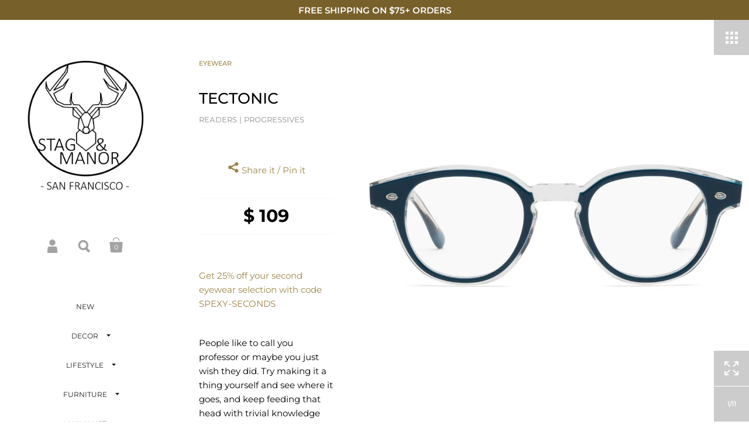

--- FILE ---
content_type: text/html; charset=utf-8
request_url: https://stagandmanor.com/collections/eyewear/products/tectonic
body_size: 30251
content:
<!doctype html>
<!--[if lt IE 8]><html class="no-js ie7" lang="en"> <![endif]-->
<!--[if IE 8]><html class="no-js ie8" lang="en"> <![endif]-->
<!--[if (gt IE 8)|!(IE)]><!--> <html class="no-js"> <!--<![endif]-->
<head>
  
<!-- Google tag (gtag.js) -->
<script async src="https://www.googletagmanager.com/gtag/js?id=G-YNH4LEYVHH"></script>
<script>
  window.dataLayer = window.dataLayer || [];
  function gtag(){dataLayer.push(arguments);}
  gtag('js', new Date());

  gtag('config', 'G-YNH4LEYVHH');
</script>
<!-- Google tag (gtag.js) -->
<script async src="https://www.googletagmanager.com/gtag/js?id=AW-823831597"></script>
<script>
  window.dataLayer = window.dataLayer || [];
  function gtag(){dataLayer.push(arguments);}
  gtag('js', new Date());

  gtag('config', 'AW-823831597');
</script>
<!-- Event snippet for Google Shopping App Search conversion page -->
<script>
  gtag('event', 'conversion', {
      'send_to': 'AW-823831597/1obXCKXry5QBEK3Y6ogD',
      'value': 0.0
  });
</script>
	<meta charset="utf-8">
	<meta name="viewport" content="width=device-width,initial-scale=1,maximum-scale=1,user-scalable=no">
	<meta http-equiv="X-UA-Compatible" content="IE=edge"> 
  <meta name="facebook-domain-verification" content="1asv8jzf0n2b23v9op289949tyouaq" />

	
		<link rel="shortcut icon" href="//stagandmanor.com/cdn/shop/files/SaM_BuckCircle_WG300px_32x32.png?v=1614326797" type="image/png" />
	

	<title>
		TECTONIC | FASHION READERS | EYEWEAR ACCESSORIES | STAG &amp; MANOR
	</title>

	
		<meta name="description" content="Bixby is the bold statement condensed into a smaller package. We received feedback from some of you saying that not all Age Awesome-ers could run with the larger Miklos, but you loved the style. We went back to the lab, created a design with the same Miklos DNA, yet still itÃƒÆ’Ã†â€™Ãƒâ€ Ã¢â‚¬â„¢Ãƒâ€šÃ‚Â¢ÃƒÆ’Ã†â€™Ãƒâ€šÃ‚Â¢ÃƒÂ¢Ã¢â‚¬Å¡Ã‚Â¬Ãƒâ€¦Ã‚Â¡Ãƒâ€šÃ‚Â¬ÃƒÆ’Ã†â€™Ãƒâ€šÃ‚Â¢ÃƒÂ¢Ã¢â‚¬Å¡Ã‚Â¬Ãƒâ€¦Ã‚Â¾Ãƒâ€šÃ‚Â¢s own animal, and designed for slightly smaller faces. Meet Bixby.MEASUREMENTS INCLUDES: NEW frequency LENSES Best-in-class blue light blocking technology infused in lenses Optical grade CR39 lens Superior hard coat for anti scratch durability Anti-reflective coatings to mitigate reflections and glare. Super hydro-phobic and oleo-phobic coatings for anti smudge Handcrafted acetate designs utilizing state of the art CNC and finishing for fit, function, and durability. All these readers block blue light with best-in-class technology. We&#39;re pro cool shit you&#39;re doing on your screens. We&#39;re anti eye strain, headaches &amp; disrupted sleep. Block. Blue. Light. Now. PROGRESSIVE SUNGLASSES Like our clear lens Progressives, our sunglasses progress from no magnification at the top to your chosen magnification at the bottom. Hence the name. An innovative no-line lens 100% UV protection Blue light protection">
  
	

	<meta name="twitter:card" content="summary">



  <meta property="og:type" content="product">
  <meta property="og:title" content="TECTONIC">
  <meta property="og:description" content="People like to call you professor or maybe you just wish they did. Try making it a thing yourself and see where it goes, and keep feeding that head with trivial knowledge and you could earn a major award. Or you could just wear smart-looking, round Tectonics and make up your own title.MEASUREMENTS INCLUDES: Optical grade CR39 lensSuperior hard coat for anti scratch durabilityAnti-reflective coatings to mitigate reflections and glare.Super hydro-phobic and oleo-phobic coatings for anti smudgeHandcrafted acetate designs utilizing state of the art CNC and finishing for fit, function, and durability.All these readers block blue light with best-in-class technology. We&#39;re pro cool shit you&#39;re doing on your screens. We&#39;re anti eye strain, headaches &amp;amp; disrupted sleep. Block. Blue. Light. Now. PROGRESSIVE SUNGLASSESLike our clear lens Progressives, our sunglasses progress from no magnification at the top to your chosen magnification at the bottom. Hence the">

  <meta name="twitter:title" content="TECTONIC">
  <meta name="twitter:description" content="People like to call you professor or maybe you just wish they did. Try making it a thing yourself and see where it goes, and keep feeding that head with trivial knowledge and you could earn a major award. Or you could just wear smart-looking, round Tectonics and make up your own title.MEASUREMENTS INCLUDES: Optical grade CR39 lensSuperior hard coat for anti scratch durabilityAnti-reflective coatings to mitigate reflections and glare.Super hydro-phobic and oleo-phobic coatings for anti smudgeHandcrafted acetate designs utilizing state of the art CNC and finishing for fit, function, and durability.All these readers block blue light with best-in-class technology. We&#39;re pro cool shit you&#39;re doing on your screens. We&#39;re anti eye strain, headaches &amp;amp; disrupted sleep. Block. Blue. Light. Now. PROGRESSIVE SUNGLASSESLike our clear lens Progressives, our sunglasses progress from no magnification at the top to your chosen magnification at the bottom. Hence the">

  <meta property="og:price:amount" content="109">
  <meta property="og:price:currency" content="USD">





  
    <meta property="og:image" content="http://stagandmanor.com/cdn/shop/products/caddis-readers-tectonic-reading-glasses-80-20-august-blue-and-vodka-80-20-august-blue-and-vodka-frq-blue-light-filtering-0-00-blue-light-reading-glasses-33997467025596_1024x.jpg?v=1761756277">
    <meta property="og:image:secure_url" content="https://stagandmanor.com/cdn/shop/products/caddis-readers-tectonic-reading-glasses-80-20-august-blue-and-vodka-80-20-august-blue-and-vodka-frq-blue-light-filtering-0-00-blue-light-reading-glasses-33997467025596_1024x.jpg?v=1761756277">
  
    <meta property="og:image" content="http://stagandmanor.com/cdn/shop/products/caddis-readers-tectonic-reading-glasses-blue-light-reading-glasses-34650413662396_1024x.jpg?v=1750889473">
    <meta property="og:image:secure_url" content="https://stagandmanor.com/cdn/shop/products/caddis-readers-tectonic-reading-glasses-blue-light-reading-glasses-34650413662396_1024x.jpg?v=1750889473">
  
    <meta property="og:image" content="http://stagandmanor.com/cdn/shop/products/caddis-readers-tectonic-reading-glasses-blue-light-reading-glasses-34650413629628_1024x.jpg?v=1750889473">
    <meta property="og:image:secure_url" content="https://stagandmanor.com/cdn/shop/products/caddis-readers-tectonic-reading-glasses-blue-light-reading-glasses-34650413629628_1024x.jpg?v=1750889473">
  

  <meta name="twitter:image" content="https://stagandmanor.com/cdn/shop/products/caddis-readers-tectonic-reading-glasses-80-20-august-blue-and-vodka-80-20-august-blue-and-vodka-frq-blue-light-filtering-0-00-blue-light-reading-glasses-33997467025596_1024x.jpg?v=1761756277">



<meta property="og:url" content="https://stagandmanor.com/products/tectonic">
<meta property="og:site_name" content="STAG &amp; MANOR">

	<link rel="canonical" href="https://stagandmanor.com/products/tectonic">

	<link href="//maxcdn.bootstrapcdn.com/font-awesome/4.7.0/css/font-awesome.min.css" rel="stylesheet" type="text/css" media="all" />
	<link href="//stagandmanor.com/cdn/shop/t/5/assets/css_main.scss.css?v=21834418122184574341762798461" rel="stylesheet" type="text/css" media="all" />

	<script>window.performance && window.performance.mark && window.performance.mark('shopify.content_for_header.start');</script><meta name="google-site-verification" content="Djo6HMq8HaKs07ycaGRSp0qk8EvzCHWiodzNJ2Xa0tc">
<meta id="shopify-digital-wallet" name="shopify-digital-wallet" content="/25193298/digital_wallets/dialog">
<meta name="shopify-checkout-api-token" content="8174717edbbf50246ab6c11803865f52">
<meta id="in-context-paypal-metadata" data-shop-id="25193298" data-venmo-supported="false" data-environment="production" data-locale="en_US" data-paypal-v4="true" data-currency="USD">
<link rel="alternate" type="application/json+oembed" href="https://stagandmanor.com/products/tectonic.oembed">
<script async="async" src="/checkouts/internal/preloads.js?locale=en-US"></script>
<link rel="preconnect" href="https://shop.app" crossorigin="anonymous">
<script async="async" src="https://shop.app/checkouts/internal/preloads.js?locale=en-US&shop_id=25193298" crossorigin="anonymous"></script>
<script id="apple-pay-shop-capabilities" type="application/json">{"shopId":25193298,"countryCode":"US","currencyCode":"USD","merchantCapabilities":["supports3DS"],"merchantId":"gid:\/\/shopify\/Shop\/25193298","merchantName":"STAG \u0026 MANOR","requiredBillingContactFields":["postalAddress","email","phone"],"requiredShippingContactFields":["postalAddress","email","phone"],"shippingType":"shipping","supportedNetworks":["visa","masterCard","amex","discover","elo","jcb"],"total":{"type":"pending","label":"STAG \u0026 MANOR","amount":"1.00"},"shopifyPaymentsEnabled":true,"supportsSubscriptions":true}</script>
<script id="shopify-features" type="application/json">{"accessToken":"8174717edbbf50246ab6c11803865f52","betas":["rich-media-storefront-analytics"],"domain":"stagandmanor.com","predictiveSearch":true,"shopId":25193298,"locale":"en"}</script>
<script>var Shopify = Shopify || {};
Shopify.shop = "stag-manor.myshopify.com";
Shopify.locale = "en";
Shopify.currency = {"active":"USD","rate":"1.0"};
Shopify.country = "US";
Shopify.theme = {"name":"Kingdom v2","id":73197060141,"schema_name":"Kingdom","schema_version":"2.5.0","theme_store_id":725,"role":"main"};
Shopify.theme.handle = "null";
Shopify.theme.style = {"id":null,"handle":null};
Shopify.cdnHost = "stagandmanor.com/cdn";
Shopify.routes = Shopify.routes || {};
Shopify.routes.root = "/";</script>
<script type="module">!function(o){(o.Shopify=o.Shopify||{}).modules=!0}(window);</script>
<script>!function(o){function n(){var o=[];function n(){o.push(Array.prototype.slice.apply(arguments))}return n.q=o,n}var t=o.Shopify=o.Shopify||{};t.loadFeatures=n(),t.autoloadFeatures=n()}(window);</script>
<script>
  window.ShopifyPay = window.ShopifyPay || {};
  window.ShopifyPay.apiHost = "shop.app\/pay";
  window.ShopifyPay.redirectState = null;
</script>
<script id="shop-js-analytics" type="application/json">{"pageType":"product"}</script>
<script defer="defer" async type="module" src="//stagandmanor.com/cdn/shopifycloud/shop-js/modules/v2/client.init-shop-cart-sync_BdyHc3Nr.en.esm.js"></script>
<script defer="defer" async type="module" src="//stagandmanor.com/cdn/shopifycloud/shop-js/modules/v2/chunk.common_Daul8nwZ.esm.js"></script>
<script type="module">
  await import("//stagandmanor.com/cdn/shopifycloud/shop-js/modules/v2/client.init-shop-cart-sync_BdyHc3Nr.en.esm.js");
await import("//stagandmanor.com/cdn/shopifycloud/shop-js/modules/v2/chunk.common_Daul8nwZ.esm.js");

  window.Shopify.SignInWithShop?.initShopCartSync?.({"fedCMEnabled":true,"windoidEnabled":true});

</script>
<script>
  window.Shopify = window.Shopify || {};
  if (!window.Shopify.featureAssets) window.Shopify.featureAssets = {};
  window.Shopify.featureAssets['shop-js'] = {"shop-cart-sync":["modules/v2/client.shop-cart-sync_QYOiDySF.en.esm.js","modules/v2/chunk.common_Daul8nwZ.esm.js"],"init-fed-cm":["modules/v2/client.init-fed-cm_DchLp9rc.en.esm.js","modules/v2/chunk.common_Daul8nwZ.esm.js"],"shop-button":["modules/v2/client.shop-button_OV7bAJc5.en.esm.js","modules/v2/chunk.common_Daul8nwZ.esm.js"],"init-windoid":["modules/v2/client.init-windoid_DwxFKQ8e.en.esm.js","modules/v2/chunk.common_Daul8nwZ.esm.js"],"shop-cash-offers":["modules/v2/client.shop-cash-offers_DWtL6Bq3.en.esm.js","modules/v2/chunk.common_Daul8nwZ.esm.js","modules/v2/chunk.modal_CQq8HTM6.esm.js"],"shop-toast-manager":["modules/v2/client.shop-toast-manager_CX9r1SjA.en.esm.js","modules/v2/chunk.common_Daul8nwZ.esm.js"],"init-shop-email-lookup-coordinator":["modules/v2/client.init-shop-email-lookup-coordinator_UhKnw74l.en.esm.js","modules/v2/chunk.common_Daul8nwZ.esm.js"],"pay-button":["modules/v2/client.pay-button_DzxNnLDY.en.esm.js","modules/v2/chunk.common_Daul8nwZ.esm.js"],"avatar":["modules/v2/client.avatar_BTnouDA3.en.esm.js"],"init-shop-cart-sync":["modules/v2/client.init-shop-cart-sync_BdyHc3Nr.en.esm.js","modules/v2/chunk.common_Daul8nwZ.esm.js"],"shop-login-button":["modules/v2/client.shop-login-button_D8B466_1.en.esm.js","modules/v2/chunk.common_Daul8nwZ.esm.js","modules/v2/chunk.modal_CQq8HTM6.esm.js"],"init-customer-accounts-sign-up":["modules/v2/client.init-customer-accounts-sign-up_C8fpPm4i.en.esm.js","modules/v2/client.shop-login-button_D8B466_1.en.esm.js","modules/v2/chunk.common_Daul8nwZ.esm.js","modules/v2/chunk.modal_CQq8HTM6.esm.js"],"init-shop-for-new-customer-accounts":["modules/v2/client.init-shop-for-new-customer-accounts_CVTO0Ztu.en.esm.js","modules/v2/client.shop-login-button_D8B466_1.en.esm.js","modules/v2/chunk.common_Daul8nwZ.esm.js","modules/v2/chunk.modal_CQq8HTM6.esm.js"],"init-customer-accounts":["modules/v2/client.init-customer-accounts_dRgKMfrE.en.esm.js","modules/v2/client.shop-login-button_D8B466_1.en.esm.js","modules/v2/chunk.common_Daul8nwZ.esm.js","modules/v2/chunk.modal_CQq8HTM6.esm.js"],"shop-follow-button":["modules/v2/client.shop-follow-button_CkZpjEct.en.esm.js","modules/v2/chunk.common_Daul8nwZ.esm.js","modules/v2/chunk.modal_CQq8HTM6.esm.js"],"lead-capture":["modules/v2/client.lead-capture_BntHBhfp.en.esm.js","modules/v2/chunk.common_Daul8nwZ.esm.js","modules/v2/chunk.modal_CQq8HTM6.esm.js"],"checkout-modal":["modules/v2/client.checkout-modal_CfxcYbTm.en.esm.js","modules/v2/chunk.common_Daul8nwZ.esm.js","modules/v2/chunk.modal_CQq8HTM6.esm.js"],"shop-login":["modules/v2/client.shop-login_Da4GZ2H6.en.esm.js","modules/v2/chunk.common_Daul8nwZ.esm.js","modules/v2/chunk.modal_CQq8HTM6.esm.js"],"payment-terms":["modules/v2/client.payment-terms_MV4M3zvL.en.esm.js","modules/v2/chunk.common_Daul8nwZ.esm.js","modules/v2/chunk.modal_CQq8HTM6.esm.js"]};
</script>
<script>(function() {
  var isLoaded = false;
  function asyncLoad() {
    if (isLoaded) return;
    isLoaded = true;
    var urls = ["\/\/code.tidio.co\/uok4c6tnmulgjbqfhtayorwd0ed5pn55.js?shop=stag-manor.myshopify.com","https:\/\/dvbv96fvxd6o6.cloudfront.net\/assets\/js\/shopify.min.js?shop=stag-manor.myshopify.com","https:\/\/assets1.adroll.com\/shopify\/latest\/j\/shopify_rolling_bootstrap_v2.js?adroll_adv_id=HOY6IKBUVFARPJATLMCARX\u0026adroll_pix_id=JXOYCYNDBNBULCPZTAB24Y\u0026shop=stag-manor.myshopify.com"];
    for (var i = 0; i < urls.length; i++) {
      var s = document.createElement('script');
      s.type = 'text/javascript';
      s.async = true;
      s.src = urls[i];
      var x = document.getElementsByTagName('script')[0];
      x.parentNode.insertBefore(s, x);
    }
  };
  if(window.attachEvent) {
    window.attachEvent('onload', asyncLoad);
  } else {
    window.addEventListener('load', asyncLoad, false);
  }
})();</script>
<script id="__st">var __st={"a":25193298,"offset":-28800,"reqid":"4806f050-b3fa-45ba-831b-fea91247280a-1769023783","pageurl":"stagandmanor.com\/collections\/eyewear\/products\/tectonic","u":"7f00562374e6","p":"product","rtyp":"product","rid":7993503318229};</script>
<script>window.ShopifyPaypalV4VisibilityTracking = true;</script>
<script id="captcha-bootstrap">!function(){'use strict';const t='contact',e='account',n='new_comment',o=[[t,t],['blogs',n],['comments',n],[t,'customer']],c=[[e,'customer_login'],[e,'guest_login'],[e,'recover_customer_password'],[e,'create_customer']],r=t=>t.map((([t,e])=>`form[action*='/${t}']:not([data-nocaptcha='true']) input[name='form_type'][value='${e}']`)).join(','),a=t=>()=>t?[...document.querySelectorAll(t)].map((t=>t.form)):[];function s(){const t=[...o],e=r(t);return a(e)}const i='password',u='form_key',d=['recaptcha-v3-token','g-recaptcha-response','h-captcha-response',i],f=()=>{try{return window.sessionStorage}catch{return}},m='__shopify_v',_=t=>t.elements[u];function p(t,e,n=!1){try{const o=window.sessionStorage,c=JSON.parse(o.getItem(e)),{data:r}=function(t){const{data:e,action:n}=t;return t[m]||n?{data:e,action:n}:{data:t,action:n}}(c);for(const[e,n]of Object.entries(r))t.elements[e]&&(t.elements[e].value=n);n&&o.removeItem(e)}catch(o){console.error('form repopulation failed',{error:o})}}const l='form_type',E='cptcha';function T(t){t.dataset[E]=!0}const w=window,h=w.document,L='Shopify',v='ce_forms',y='captcha';let A=!1;((t,e)=>{const n=(g='f06e6c50-85a8-45c8-87d0-21a2b65856fe',I='https://cdn.shopify.com/shopifycloud/storefront-forms-hcaptcha/ce_storefront_forms_captcha_hcaptcha.v1.5.2.iife.js',D={infoText:'Protected by hCaptcha',privacyText:'Privacy',termsText:'Terms'},(t,e,n)=>{const o=w[L][v],c=o.bindForm;if(c)return c(t,g,e,D).then(n);var r;o.q.push([[t,g,e,D],n]),r=I,A||(h.body.append(Object.assign(h.createElement('script'),{id:'captcha-provider',async:!0,src:r})),A=!0)});var g,I,D;w[L]=w[L]||{},w[L][v]=w[L][v]||{},w[L][v].q=[],w[L][y]=w[L][y]||{},w[L][y].protect=function(t,e){n(t,void 0,e),T(t)},Object.freeze(w[L][y]),function(t,e,n,w,h,L){const[v,y,A,g]=function(t,e,n){const i=e?o:[],u=t?c:[],d=[...i,...u],f=r(d),m=r(i),_=r(d.filter((([t,e])=>n.includes(e))));return[a(f),a(m),a(_),s()]}(w,h,L),I=t=>{const e=t.target;return e instanceof HTMLFormElement?e:e&&e.form},D=t=>v().includes(t);t.addEventListener('submit',(t=>{const e=I(t);if(!e)return;const n=D(e)&&!e.dataset.hcaptchaBound&&!e.dataset.recaptchaBound,o=_(e),c=g().includes(e)&&(!o||!o.value);(n||c)&&t.preventDefault(),c&&!n&&(function(t){try{if(!f())return;!function(t){const e=f();if(!e)return;const n=_(t);if(!n)return;const o=n.value;o&&e.removeItem(o)}(t);const e=Array.from(Array(32),(()=>Math.random().toString(36)[2])).join('');!function(t,e){_(t)||t.append(Object.assign(document.createElement('input'),{type:'hidden',name:u})),t.elements[u].value=e}(t,e),function(t,e){const n=f();if(!n)return;const o=[...t.querySelectorAll(`input[type='${i}']`)].map((({name:t})=>t)),c=[...d,...o],r={};for(const[a,s]of new FormData(t).entries())c.includes(a)||(r[a]=s);n.setItem(e,JSON.stringify({[m]:1,action:t.action,data:r}))}(t,e)}catch(e){console.error('failed to persist form',e)}}(e),e.submit())}));const S=(t,e)=>{t&&!t.dataset[E]&&(n(t,e.some((e=>e===t))),T(t))};for(const o of['focusin','change'])t.addEventListener(o,(t=>{const e=I(t);D(e)&&S(e,y())}));const B=e.get('form_key'),M=e.get(l),P=B&&M;t.addEventListener('DOMContentLoaded',(()=>{const t=y();if(P)for(const e of t)e.elements[l].value===M&&p(e,B);[...new Set([...A(),...v().filter((t=>'true'===t.dataset.shopifyCaptcha))])].forEach((e=>S(e,t)))}))}(h,new URLSearchParams(w.location.search),n,t,e,['guest_login'])})(!0,!0)}();</script>
<script integrity="sha256-4kQ18oKyAcykRKYeNunJcIwy7WH5gtpwJnB7kiuLZ1E=" data-source-attribution="shopify.loadfeatures" defer="defer" src="//stagandmanor.com/cdn/shopifycloud/storefront/assets/storefront/load_feature-a0a9edcb.js" crossorigin="anonymous"></script>
<script crossorigin="anonymous" defer="defer" src="//stagandmanor.com/cdn/shopifycloud/storefront/assets/shopify_pay/storefront-65b4c6d7.js?v=20250812"></script>
<script data-source-attribution="shopify.dynamic_checkout.dynamic.init">var Shopify=Shopify||{};Shopify.PaymentButton=Shopify.PaymentButton||{isStorefrontPortableWallets:!0,init:function(){window.Shopify.PaymentButton.init=function(){};var t=document.createElement("script");t.src="https://stagandmanor.com/cdn/shopifycloud/portable-wallets/latest/portable-wallets.en.js",t.type="module",document.head.appendChild(t)}};
</script>
<script data-source-attribution="shopify.dynamic_checkout.buyer_consent">
  function portableWalletsHideBuyerConsent(e){var t=document.getElementById("shopify-buyer-consent"),n=document.getElementById("shopify-subscription-policy-button");t&&n&&(t.classList.add("hidden"),t.setAttribute("aria-hidden","true"),n.removeEventListener("click",e))}function portableWalletsShowBuyerConsent(e){var t=document.getElementById("shopify-buyer-consent"),n=document.getElementById("shopify-subscription-policy-button");t&&n&&(t.classList.remove("hidden"),t.removeAttribute("aria-hidden"),n.addEventListener("click",e))}window.Shopify?.PaymentButton&&(window.Shopify.PaymentButton.hideBuyerConsent=portableWalletsHideBuyerConsent,window.Shopify.PaymentButton.showBuyerConsent=portableWalletsShowBuyerConsent);
</script>
<script>
  function portableWalletsCleanup(e){e&&e.src&&console.error("Failed to load portable wallets script "+e.src);var t=document.querySelectorAll("shopify-accelerated-checkout .shopify-payment-button__skeleton, shopify-accelerated-checkout-cart .wallet-cart-button__skeleton"),e=document.getElementById("shopify-buyer-consent");for(let e=0;e<t.length;e++)t[e].remove();e&&e.remove()}function portableWalletsNotLoadedAsModule(e){e instanceof ErrorEvent&&"string"==typeof e.message&&e.message.includes("import.meta")&&"string"==typeof e.filename&&e.filename.includes("portable-wallets")&&(window.removeEventListener("error",portableWalletsNotLoadedAsModule),window.Shopify.PaymentButton.failedToLoad=e,"loading"===document.readyState?document.addEventListener("DOMContentLoaded",window.Shopify.PaymentButton.init):window.Shopify.PaymentButton.init())}window.addEventListener("error",portableWalletsNotLoadedAsModule);
</script>

<script type="module" src="https://stagandmanor.com/cdn/shopifycloud/portable-wallets/latest/portable-wallets.en.js" onError="portableWalletsCleanup(this)" crossorigin="anonymous"></script>
<script nomodule>
  document.addEventListener("DOMContentLoaded", portableWalletsCleanup);
</script>

<link id="shopify-accelerated-checkout-styles" rel="stylesheet" media="screen" href="https://stagandmanor.com/cdn/shopifycloud/portable-wallets/latest/accelerated-checkout-backwards-compat.css" crossorigin="anonymous">
<style id="shopify-accelerated-checkout-cart">
        #shopify-buyer-consent {
  margin-top: 1em;
  display: inline-block;
  width: 100%;
}

#shopify-buyer-consent.hidden {
  display: none;
}

#shopify-subscription-policy-button {
  background: none;
  border: none;
  padding: 0;
  text-decoration: underline;
  font-size: inherit;
  cursor: pointer;
}

#shopify-subscription-policy-button::before {
  box-shadow: none;
}

      </style>

<script>window.performance && window.performance.mark && window.performance.mark('shopify.content_for_header.end');</script>

	

	<script src="//ajax.googleapis.com/ajax/libs/jquery/1.11.1/jquery.min.js" type="text/javascript"></script>

  <noscript>
    <link href="//stagandmanor.com/cdn/shop/t/5/assets/css_noscript.scss.css?v=35527204903071743891560884461" rel="stylesheet" type="text/css" media="all" />
  </noscript>

	<script src="//stagandmanor.com/cdn/shop/t/5/assets/js_product.js?v=93473313098012658671631925184" type="text/javascript"></script>
  
            




        

  
  
  
  
<link href="https://monorail-edge.shopifysvc.com" rel="dns-prefetch">
<script>(function(){if ("sendBeacon" in navigator && "performance" in window) {try {var session_token_from_headers = performance.getEntriesByType('navigation')[0].serverTiming.find(x => x.name == '_s').description;} catch {var session_token_from_headers = undefined;}var session_cookie_matches = document.cookie.match(/_shopify_s=([^;]*)/);var session_token_from_cookie = session_cookie_matches && session_cookie_matches.length === 2 ? session_cookie_matches[1] : "";var session_token = session_token_from_headers || session_token_from_cookie || "";function handle_abandonment_event(e) {var entries = performance.getEntries().filter(function(entry) {return /monorail-edge.shopifysvc.com/.test(entry.name);});if (!window.abandonment_tracked && entries.length === 0) {window.abandonment_tracked = true;var currentMs = Date.now();var navigation_start = performance.timing.navigationStart;var payload = {shop_id: 25193298,url: window.location.href,navigation_start,duration: currentMs - navigation_start,session_token,page_type: "product"};window.navigator.sendBeacon("https://monorail-edge.shopifysvc.com/v1/produce", JSON.stringify({schema_id: "online_store_buyer_site_abandonment/1.1",payload: payload,metadata: {event_created_at_ms: currentMs,event_sent_at_ms: currentMs}}));}}window.addEventListener('pagehide', handle_abandonment_event);}}());</script>
<script id="web-pixels-manager-setup">(function e(e,d,r,n,o){if(void 0===o&&(o={}),!Boolean(null===(a=null===(i=window.Shopify)||void 0===i?void 0:i.analytics)||void 0===a?void 0:a.replayQueue)){var i,a;window.Shopify=window.Shopify||{};var t=window.Shopify;t.analytics=t.analytics||{};var s=t.analytics;s.replayQueue=[],s.publish=function(e,d,r){return s.replayQueue.push([e,d,r]),!0};try{self.performance.mark("wpm:start")}catch(e){}var l=function(){var e={modern:/Edge?\/(1{2}[4-9]|1[2-9]\d|[2-9]\d{2}|\d{4,})\.\d+(\.\d+|)|Firefox\/(1{2}[4-9]|1[2-9]\d|[2-9]\d{2}|\d{4,})\.\d+(\.\d+|)|Chrom(ium|e)\/(9{2}|\d{3,})\.\d+(\.\d+|)|(Maci|X1{2}).+ Version\/(15\.\d+|(1[6-9]|[2-9]\d|\d{3,})\.\d+)([,.]\d+|)( \(\w+\)|)( Mobile\/\w+|) Safari\/|Chrome.+OPR\/(9{2}|\d{3,})\.\d+\.\d+|(CPU[ +]OS|iPhone[ +]OS|CPU[ +]iPhone|CPU IPhone OS|CPU iPad OS)[ +]+(15[._]\d+|(1[6-9]|[2-9]\d|\d{3,})[._]\d+)([._]\d+|)|Android:?[ /-](13[3-9]|1[4-9]\d|[2-9]\d{2}|\d{4,})(\.\d+|)(\.\d+|)|Android.+Firefox\/(13[5-9]|1[4-9]\d|[2-9]\d{2}|\d{4,})\.\d+(\.\d+|)|Android.+Chrom(ium|e)\/(13[3-9]|1[4-9]\d|[2-9]\d{2}|\d{4,})\.\d+(\.\d+|)|SamsungBrowser\/([2-9]\d|\d{3,})\.\d+/,legacy:/Edge?\/(1[6-9]|[2-9]\d|\d{3,})\.\d+(\.\d+|)|Firefox\/(5[4-9]|[6-9]\d|\d{3,})\.\d+(\.\d+|)|Chrom(ium|e)\/(5[1-9]|[6-9]\d|\d{3,})\.\d+(\.\d+|)([\d.]+$|.*Safari\/(?![\d.]+ Edge\/[\d.]+$))|(Maci|X1{2}).+ Version\/(10\.\d+|(1[1-9]|[2-9]\d|\d{3,})\.\d+)([,.]\d+|)( \(\w+\)|)( Mobile\/\w+|) Safari\/|Chrome.+OPR\/(3[89]|[4-9]\d|\d{3,})\.\d+\.\d+|(CPU[ +]OS|iPhone[ +]OS|CPU[ +]iPhone|CPU IPhone OS|CPU iPad OS)[ +]+(10[._]\d+|(1[1-9]|[2-9]\d|\d{3,})[._]\d+)([._]\d+|)|Android:?[ /-](13[3-9]|1[4-9]\d|[2-9]\d{2}|\d{4,})(\.\d+|)(\.\d+|)|Mobile Safari.+OPR\/([89]\d|\d{3,})\.\d+\.\d+|Android.+Firefox\/(13[5-9]|1[4-9]\d|[2-9]\d{2}|\d{4,})\.\d+(\.\d+|)|Android.+Chrom(ium|e)\/(13[3-9]|1[4-9]\d|[2-9]\d{2}|\d{4,})\.\d+(\.\d+|)|Android.+(UC? ?Browser|UCWEB|U3)[ /]?(15\.([5-9]|\d{2,})|(1[6-9]|[2-9]\d|\d{3,})\.\d+)\.\d+|SamsungBrowser\/(5\.\d+|([6-9]|\d{2,})\.\d+)|Android.+MQ{2}Browser\/(14(\.(9|\d{2,})|)|(1[5-9]|[2-9]\d|\d{3,})(\.\d+|))(\.\d+|)|K[Aa][Ii]OS\/(3\.\d+|([4-9]|\d{2,})\.\d+)(\.\d+|)/},d=e.modern,r=e.legacy,n=navigator.userAgent;return n.match(d)?"modern":n.match(r)?"legacy":"unknown"}(),u="modern"===l?"modern":"legacy",c=(null!=n?n:{modern:"",legacy:""})[u],f=function(e){return[e.baseUrl,"/wpm","/b",e.hashVersion,"modern"===e.buildTarget?"m":"l",".js"].join("")}({baseUrl:d,hashVersion:r,buildTarget:u}),m=function(e){var d=e.version,r=e.bundleTarget,n=e.surface,o=e.pageUrl,i=e.monorailEndpoint;return{emit:function(e){var a=e.status,t=e.errorMsg,s=(new Date).getTime(),l=JSON.stringify({metadata:{event_sent_at_ms:s},events:[{schema_id:"web_pixels_manager_load/3.1",payload:{version:d,bundle_target:r,page_url:o,status:a,surface:n,error_msg:t},metadata:{event_created_at_ms:s}}]});if(!i)return console&&console.warn&&console.warn("[Web Pixels Manager] No Monorail endpoint provided, skipping logging."),!1;try{return self.navigator.sendBeacon.bind(self.navigator)(i,l)}catch(e){}var u=new XMLHttpRequest;try{return u.open("POST",i,!0),u.setRequestHeader("Content-Type","text/plain"),u.send(l),!0}catch(e){return console&&console.warn&&console.warn("[Web Pixels Manager] Got an unhandled error while logging to Monorail."),!1}}}}({version:r,bundleTarget:l,surface:e.surface,pageUrl:self.location.href,monorailEndpoint:e.monorailEndpoint});try{o.browserTarget=l,function(e){var d=e.src,r=e.async,n=void 0===r||r,o=e.onload,i=e.onerror,a=e.sri,t=e.scriptDataAttributes,s=void 0===t?{}:t,l=document.createElement("script"),u=document.querySelector("head"),c=document.querySelector("body");if(l.async=n,l.src=d,a&&(l.integrity=a,l.crossOrigin="anonymous"),s)for(var f in s)if(Object.prototype.hasOwnProperty.call(s,f))try{l.dataset[f]=s[f]}catch(e){}if(o&&l.addEventListener("load",o),i&&l.addEventListener("error",i),u)u.appendChild(l);else{if(!c)throw new Error("Did not find a head or body element to append the script");c.appendChild(l)}}({src:f,async:!0,onload:function(){if(!function(){var e,d;return Boolean(null===(d=null===(e=window.Shopify)||void 0===e?void 0:e.analytics)||void 0===d?void 0:d.initialized)}()){var d=window.webPixelsManager.init(e)||void 0;if(d){var r=window.Shopify.analytics;r.replayQueue.forEach((function(e){var r=e[0],n=e[1],o=e[2];d.publishCustomEvent(r,n,o)})),r.replayQueue=[],r.publish=d.publishCustomEvent,r.visitor=d.visitor,r.initialized=!0}}},onerror:function(){return m.emit({status:"failed",errorMsg:"".concat(f," has failed to load")})},sri:function(e){var d=/^sha384-[A-Za-z0-9+/=]+$/;return"string"==typeof e&&d.test(e)}(c)?c:"",scriptDataAttributes:o}),m.emit({status:"loading"})}catch(e){m.emit({status:"failed",errorMsg:(null==e?void 0:e.message)||"Unknown error"})}}})({shopId: 25193298,storefrontBaseUrl: "https://stagandmanor.com",extensionsBaseUrl: "https://extensions.shopifycdn.com/cdn/shopifycloud/web-pixels-manager",monorailEndpoint: "https://monorail-edge.shopifysvc.com/unstable/produce_batch",surface: "storefront-renderer",enabledBetaFlags: ["2dca8a86"],webPixelsConfigList: [{"id":"1009778901","configuration":"{\"ti\":\"187201139\",\"endpoint\":\"https:\/\/bat.bing.com\/action\/0\"}","eventPayloadVersion":"v1","runtimeContext":"STRICT","scriptVersion":"5ee93563fe31b11d2d65e2f09a5229dc","type":"APP","apiClientId":2997493,"privacyPurposes":["ANALYTICS","MARKETING","SALE_OF_DATA"],"dataSharingAdjustments":{"protectedCustomerApprovalScopes":["read_customer_personal_data"]}},{"id":"444203221","configuration":"{\"config\":\"{\\\"google_tag_ids\\\":[\\\"G-YNH4LEYVHH\\\",\\\"AW-823831597\\\",\\\"GT-TB7GG8J\\\",\\\"G-R5HYE52XH2\\\"],\\\"target_country\\\":\\\"US\\\",\\\"gtag_events\\\":[{\\\"type\\\":\\\"search\\\",\\\"action_label\\\":[\\\"G-YNH4LEYVHH\\\",\\\"AW-823831597\\\/1obXCKXry5QBEK3Y6ogD\\\",\\\"G-R5HYE52XH2\\\"]},{\\\"type\\\":\\\"begin_checkout\\\",\\\"action_label\\\":[\\\"G-YNH4LEYVHH\\\",\\\"AW-823831597\\\/xOQ2CKLry5QBEK3Y6ogD\\\",\\\"G-R5HYE52XH2\\\"]},{\\\"type\\\":\\\"view_item\\\",\\\"action_label\\\":[\\\"G-YNH4LEYVHH\\\",\\\"AW-823831597\\\/fMcFCJzry5QBEK3Y6ogD\\\",\\\"MC-QESXH1MBSE\\\",\\\"G-R5HYE52XH2\\\"]},{\\\"type\\\":\\\"purchase\\\",\\\"action_label\\\":[\\\"G-YNH4LEYVHH\\\",\\\"AW-823831597\\\/9itKCJnry5QBEK3Y6ogD\\\",\\\"MC-QESXH1MBSE\\\",\\\"G-R5HYE52XH2\\\"]},{\\\"type\\\":\\\"page_view\\\",\\\"action_label\\\":[\\\"G-YNH4LEYVHH\\\",\\\"AW-823831597\\\/YwyOCJbry5QBEK3Y6ogD\\\",\\\"MC-QESXH1MBSE\\\",\\\"G-R5HYE52XH2\\\"]},{\\\"type\\\":\\\"add_payment_info\\\",\\\"action_label\\\":[\\\"G-YNH4LEYVHH\\\",\\\"AW-823831597\\\/hfPLCKjry5QBEK3Y6ogD\\\",\\\"G-R5HYE52XH2\\\"]},{\\\"type\\\":\\\"add_to_cart\\\",\\\"action_label\\\":[\\\"G-YNH4LEYVHH\\\",\\\"AW-823831597\\\/VED4CJ_ry5QBEK3Y6ogD\\\",\\\"G-R5HYE52XH2\\\"]}],\\\"enable_monitoring_mode\\\":false}\"}","eventPayloadVersion":"v1","runtimeContext":"OPEN","scriptVersion":"b2a88bafab3e21179ed38636efcd8a93","type":"APP","apiClientId":1780363,"privacyPurposes":[],"dataSharingAdjustments":{"protectedCustomerApprovalScopes":["read_customer_address","read_customer_email","read_customer_name","read_customer_personal_data","read_customer_phone"]}},{"id":"234160341","configuration":"{\"pixel_id\":\"886165844888104\",\"pixel_type\":\"facebook_pixel\",\"metaapp_system_user_token\":\"-\"}","eventPayloadVersion":"v1","runtimeContext":"OPEN","scriptVersion":"ca16bc87fe92b6042fbaa3acc2fbdaa6","type":"APP","apiClientId":2329312,"privacyPurposes":["ANALYTICS","MARKETING","SALE_OF_DATA"],"dataSharingAdjustments":{"protectedCustomerApprovalScopes":["read_customer_address","read_customer_email","read_customer_name","read_customer_personal_data","read_customer_phone"]}},{"id":"62128341","configuration":"{\"tagID\":\"2612657020464\"}","eventPayloadVersion":"v1","runtimeContext":"STRICT","scriptVersion":"18031546ee651571ed29edbe71a3550b","type":"APP","apiClientId":3009811,"privacyPurposes":["ANALYTICS","MARKETING","SALE_OF_DATA"],"dataSharingAdjustments":{"protectedCustomerApprovalScopes":["read_customer_address","read_customer_email","read_customer_name","read_customer_personal_data","read_customer_phone"]}},{"id":"74907861","eventPayloadVersion":"v1","runtimeContext":"LAX","scriptVersion":"1","type":"CUSTOM","privacyPurposes":["ANALYTICS"],"name":"Google Analytics tag (migrated)"},{"id":"shopify-app-pixel","configuration":"{}","eventPayloadVersion":"v1","runtimeContext":"STRICT","scriptVersion":"0450","apiClientId":"shopify-pixel","type":"APP","privacyPurposes":["ANALYTICS","MARKETING"]},{"id":"shopify-custom-pixel","eventPayloadVersion":"v1","runtimeContext":"LAX","scriptVersion":"0450","apiClientId":"shopify-pixel","type":"CUSTOM","privacyPurposes":["ANALYTICS","MARKETING"]}],isMerchantRequest: false,initData: {"shop":{"name":"STAG \u0026 MANOR","paymentSettings":{"currencyCode":"USD"},"myshopifyDomain":"stag-manor.myshopify.com","countryCode":"US","storefrontUrl":"https:\/\/stagandmanor.com"},"customer":null,"cart":null,"checkout":null,"productVariants":[{"price":{"amount":109.0,"currencyCode":"USD"},"product":{"title":"TECTONIC","vendor":"CD","id":"7993503318229","untranslatedTitle":"TECTONIC","url":"\/products\/tectonic","type":"EYEWEAR"},"id":"51288275812565","image":{"src":"\/\/stagandmanor.com\/cdn\/shop\/products\/caddis-readers-tectonic-reading-glasses-80-20-august-blue-and-vodka-80-20-august-blue-and-vodka-frq-blue-light-filtering-0-00-blue-light-reading-glasses-33997467025596.jpg?v=1761756277"},"sku":null,"title":"READERS \/ 80-20 AUGUST BLUE AND VODKA \/ 0","untranslatedTitle":"READERS \/ 80-20 AUGUST BLUE AND VODKA \/ 0"},{"price":{"amount":109.0,"currencyCode":"USD"},"product":{"title":"TECTONIC","vendor":"CD","id":"7993503318229","untranslatedTitle":"TECTONIC","url":"\/products\/tectonic","type":"EYEWEAR"},"id":"51288275845333","image":{"src":"\/\/stagandmanor.com\/cdn\/shop\/products\/caddis-readers-tectonic-reading-glasses-80-20-august-blue-and-vodka-80-20-august-blue-and-vodka-frq-blue-light-filtering-0-00-blue-light-reading-glasses-33997467025596.jpg?v=1761756277"},"sku":null,"title":"READERS \/ 80-20 AUGUST BLUE AND VODKA \/ 1","untranslatedTitle":"READERS \/ 80-20 AUGUST BLUE AND VODKA \/ 1"},{"price":{"amount":109.0,"currencyCode":"USD"},"product":{"title":"TECTONIC","vendor":"CD","id":"7993503318229","untranslatedTitle":"TECTONIC","url":"\/products\/tectonic","type":"EYEWEAR"},"id":"51288275878101","image":{"src":"\/\/stagandmanor.com\/cdn\/shop\/products\/caddis-readers-tectonic-reading-glasses-80-20-august-blue-and-vodka-80-20-august-blue-and-vodka-frq-blue-light-filtering-0-00-blue-light-reading-glasses-33997467025596.jpg?v=1761756277"},"sku":null,"title":"READERS \/ 80-20 AUGUST BLUE AND VODKA \/ 1.5","untranslatedTitle":"READERS \/ 80-20 AUGUST BLUE AND VODKA \/ 1.5"},{"price":{"amount":109.0,"currencyCode":"USD"},"product":{"title":"TECTONIC","vendor":"CD","id":"7993503318229","untranslatedTitle":"TECTONIC","url":"\/products\/tectonic","type":"EYEWEAR"},"id":"51288275910869","image":{"src":"\/\/stagandmanor.com\/cdn\/shop\/products\/caddis-readers-tectonic-reading-glasses-80-20-august-blue-and-vodka-80-20-august-blue-and-vodka-frq-blue-light-filtering-0-00-blue-light-reading-glasses-33997467025596.jpg?v=1761756277"},"sku":null,"title":"READERS \/ 80-20 AUGUST BLUE AND VODKA \/ 2","untranslatedTitle":"READERS \/ 80-20 AUGUST BLUE AND VODKA \/ 2"},{"price":{"amount":109.0,"currencyCode":"USD"},"product":{"title":"TECTONIC","vendor":"CD","id":"7993503318229","untranslatedTitle":"TECTONIC","url":"\/products\/tectonic","type":"EYEWEAR"},"id":"51288275943637","image":{"src":"\/\/stagandmanor.com\/cdn\/shop\/products\/caddis-readers-tectonic-reading-glasses-80-20-august-blue-and-vodka-80-20-august-blue-and-vodka-frq-blue-light-filtering-0-00-blue-light-reading-glasses-33997467025596.jpg?v=1761756277"},"sku":null,"title":"READERS \/ 80-20 AUGUST BLUE AND VODKA \/ 2.5","untranslatedTitle":"READERS \/ 80-20 AUGUST BLUE AND VODKA \/ 2.5"},{"price":{"amount":109.0,"currencyCode":"USD"},"product":{"title":"TECTONIC","vendor":"CD","id":"7993503318229","untranslatedTitle":"TECTONIC","url":"\/products\/tectonic","type":"EYEWEAR"},"id":"51288275976405","image":{"src":"\/\/stagandmanor.com\/cdn\/shop\/products\/caddis-readers-tectonic-reading-glasses-80-20-august-blue-and-vodka-80-20-august-blue-and-vodka-frq-blue-light-filtering-0-00-blue-light-reading-glasses-33997467025596.jpg?v=1761756277"},"sku":null,"title":"READERS \/ 80-20 AUGUST BLUE AND VODKA \/ 3","untranslatedTitle":"READERS \/ 80-20 AUGUST BLUE AND VODKA \/ 3"},{"price":{"amount":109.0,"currencyCode":"USD"},"product":{"title":"TECTONIC","vendor":"CD","id":"7993503318229","untranslatedTitle":"TECTONIC","url":"\/products\/tectonic","type":"EYEWEAR"},"id":"51288276009173","image":{"src":"\/\/stagandmanor.com\/cdn\/shop\/products\/caddis-readers-tectonic-reading-glasses-80-20-august-blue-and-vodka-80-20-august-blue-and-vodka-frq-blue-light-filtering-0-00-blue-light-reading-glasses-33997467025596.jpg?v=1761756277"},"sku":null,"title":"READERS \/ 80-20 AUGUST BLUE AND VODKA \/ 3.5","untranslatedTitle":"READERS \/ 80-20 AUGUST BLUE AND VODKA \/ 3.5"},{"price":{"amount":109.0,"currencyCode":"USD"},"product":{"title":"TECTONIC","vendor":"CD","id":"7993503318229","untranslatedTitle":"TECTONIC","url":"\/products\/tectonic","type":"EYEWEAR"},"id":"51612932997333","image":{"src":"\/\/stagandmanor.com\/cdn\/shop\/products\/caddis-readers-tectonic-reading-glasses-80-20-august-blue-and-vodka-80-20-august-blue-and-vodka-frq-blue-light-filtering-0-00-blue-light-reading-glasses-33997467025596.jpg?v=1761756277"},"sku":null,"title":"READERS \/ 80-20 LIGHT TURTLE AND HEY \/ 0","untranslatedTitle":"READERS \/ 80-20 LIGHT TURTLE AND HEY \/ 0"},{"price":{"amount":109.0,"currencyCode":"USD"},"product":{"title":"TECTONIC","vendor":"CD","id":"7993503318229","untranslatedTitle":"TECTONIC","url":"\/products\/tectonic","type":"EYEWEAR"},"id":"51612933030101","image":{"src":"\/\/stagandmanor.com\/cdn\/shop\/products\/caddis-readers-tectonic-reading-glasses-80-20-august-blue-and-vodka-80-20-august-blue-and-vodka-frq-blue-light-filtering-0-00-blue-light-reading-glasses-33997467025596.jpg?v=1761756277"},"sku":null,"title":"READERS \/ 80-20 LIGHT TURTLE AND HEY \/ 1","untranslatedTitle":"READERS \/ 80-20 LIGHT TURTLE AND HEY \/ 1"},{"price":{"amount":109.0,"currencyCode":"USD"},"product":{"title":"TECTONIC","vendor":"CD","id":"7993503318229","untranslatedTitle":"TECTONIC","url":"\/products\/tectonic","type":"EYEWEAR"},"id":"51612933062869","image":{"src":"\/\/stagandmanor.com\/cdn\/shop\/products\/caddis-readers-tectonic-reading-glasses-80-20-august-blue-and-vodka-80-20-august-blue-and-vodka-frq-blue-light-filtering-0-00-blue-light-reading-glasses-33997467025596.jpg?v=1761756277"},"sku":null,"title":"READERS \/ 80-20 LIGHT TURTLE AND HEY \/ 1.5","untranslatedTitle":"READERS \/ 80-20 LIGHT TURTLE AND HEY \/ 1.5"},{"price":{"amount":109.0,"currencyCode":"USD"},"product":{"title":"TECTONIC","vendor":"CD","id":"7993503318229","untranslatedTitle":"TECTONIC","url":"\/products\/tectonic","type":"EYEWEAR"},"id":"51612933095637","image":{"src":"\/\/stagandmanor.com\/cdn\/shop\/products\/caddis-readers-tectonic-reading-glasses-80-20-august-blue-and-vodka-80-20-august-blue-and-vodka-frq-blue-light-filtering-0-00-blue-light-reading-glasses-33997467025596.jpg?v=1761756277"},"sku":null,"title":"READERS \/ 80-20 LIGHT TURTLE AND HEY \/ 2","untranslatedTitle":"READERS \/ 80-20 LIGHT TURTLE AND HEY \/ 2"},{"price":{"amount":109.0,"currencyCode":"USD"},"product":{"title":"TECTONIC","vendor":"CD","id":"7993503318229","untranslatedTitle":"TECTONIC","url":"\/products\/tectonic","type":"EYEWEAR"},"id":"51612933128405","image":{"src":"\/\/stagandmanor.com\/cdn\/shop\/products\/caddis-readers-tectonic-reading-glasses-80-20-august-blue-and-vodka-80-20-august-blue-and-vodka-frq-blue-light-filtering-0-00-blue-light-reading-glasses-33997467025596.jpg?v=1761756277"},"sku":null,"title":"READERS \/ 80-20 LIGHT TURTLE AND HEY \/ 2.5","untranslatedTitle":"READERS \/ 80-20 LIGHT TURTLE AND HEY \/ 2.5"},{"price":{"amount":109.0,"currencyCode":"USD"},"product":{"title":"TECTONIC","vendor":"CD","id":"7993503318229","untranslatedTitle":"TECTONIC","url":"\/products\/tectonic","type":"EYEWEAR"},"id":"51612933161173","image":{"src":"\/\/stagandmanor.com\/cdn\/shop\/products\/caddis-readers-tectonic-reading-glasses-80-20-august-blue-and-vodka-80-20-august-blue-and-vodka-frq-blue-light-filtering-0-00-blue-light-reading-glasses-33997467025596.jpg?v=1761756277"},"sku":null,"title":"READERS \/ 80-20 LIGHT TURTLE AND HEY \/ 3","untranslatedTitle":"READERS \/ 80-20 LIGHT TURTLE AND HEY \/ 3"},{"price":{"amount":109.0,"currencyCode":"USD"},"product":{"title":"TECTONIC","vendor":"CD","id":"7993503318229","untranslatedTitle":"TECTONIC","url":"\/products\/tectonic","type":"EYEWEAR"},"id":"51612933193941","image":{"src":"\/\/stagandmanor.com\/cdn\/shop\/products\/caddis-readers-tectonic-reading-glasses-80-20-august-blue-and-vodka-80-20-august-blue-and-vodka-frq-blue-light-filtering-0-00-blue-light-reading-glasses-33997467025596.jpg?v=1761756277"},"sku":null,"title":"READERS \/ 80-20 LIGHT TURTLE AND HEY \/ 3.5","untranslatedTitle":"READERS \/ 80-20 LIGHT TURTLE AND HEY \/ 3.5"},{"price":{"amount":165.0,"currencyCode":"USD"},"product":{"title":"TECTONIC","vendor":"CD","id":"7993503318229","untranslatedTitle":"TECTONIC","url":"\/products\/tectonic","type":"EYEWEAR"},"id":"51288276271317","image":{"src":"\/\/stagandmanor.com\/cdn\/shop\/products\/caddis-readers-tectonic-reading-glasses-80-20-august-blue-and-vodka-80-20-august-blue-and-vodka-frq-blue-light-filtering-0-00-blue-light-reading-glasses-33997467025596.jpg?v=1761756277"},"sku":null,"title":"PROGRESSIVES \/ 80-20 AUGUST BLUE AND VODKA \/ 1","untranslatedTitle":"PROGRESSIVES \/ 80-20 AUGUST BLUE AND VODKA \/ 1"},{"price":{"amount":165.0,"currencyCode":"USD"},"product":{"title":"TECTONIC","vendor":"CD","id":"7993503318229","untranslatedTitle":"TECTONIC","url":"\/products\/tectonic","type":"EYEWEAR"},"id":"51288276304085","image":{"src":"\/\/stagandmanor.com\/cdn\/shop\/products\/caddis-readers-tectonic-reading-glasses-80-20-august-blue-and-vodka-80-20-august-blue-and-vodka-frq-blue-light-filtering-0-00-blue-light-reading-glasses-33997467025596.jpg?v=1761756277"},"sku":null,"title":"PROGRESSIVES \/ 80-20 AUGUST BLUE AND VODKA \/ 1.5","untranslatedTitle":"PROGRESSIVES \/ 80-20 AUGUST BLUE AND VODKA \/ 1.5"},{"price":{"amount":165.0,"currencyCode":"USD"},"product":{"title":"TECTONIC","vendor":"CD","id":"7993503318229","untranslatedTitle":"TECTONIC","url":"\/products\/tectonic","type":"EYEWEAR"},"id":"51288276336853","image":{"src":"\/\/stagandmanor.com\/cdn\/shop\/products\/caddis-readers-tectonic-reading-glasses-80-20-august-blue-and-vodka-80-20-august-blue-and-vodka-frq-blue-light-filtering-0-00-blue-light-reading-glasses-33997467025596.jpg?v=1761756277"},"sku":null,"title":"PROGRESSIVES \/ 80-20 AUGUST BLUE AND VODKA \/ 2","untranslatedTitle":"PROGRESSIVES \/ 80-20 AUGUST BLUE AND VODKA \/ 2"},{"price":{"amount":165.0,"currencyCode":"USD"},"product":{"title":"TECTONIC","vendor":"CD","id":"7993503318229","untranslatedTitle":"TECTONIC","url":"\/products\/tectonic","type":"EYEWEAR"},"id":"51288276369621","image":{"src":"\/\/stagandmanor.com\/cdn\/shop\/products\/caddis-readers-tectonic-reading-glasses-80-20-august-blue-and-vodka-80-20-august-blue-and-vodka-frq-blue-light-filtering-0-00-blue-light-reading-glasses-33997467025596.jpg?v=1761756277"},"sku":null,"title":"PROGRESSIVES \/ 80-20 AUGUST BLUE AND VODKA \/ 2.5","untranslatedTitle":"PROGRESSIVES \/ 80-20 AUGUST BLUE AND VODKA \/ 2.5"},{"price":{"amount":165.0,"currencyCode":"USD"},"product":{"title":"TECTONIC","vendor":"CD","id":"7993503318229","untranslatedTitle":"TECTONIC","url":"\/products\/tectonic","type":"EYEWEAR"},"id":"51288276402389","image":{"src":"\/\/stagandmanor.com\/cdn\/shop\/products\/caddis-readers-tectonic-reading-glasses-80-20-august-blue-and-vodka-80-20-august-blue-and-vodka-frq-blue-light-filtering-0-00-blue-light-reading-glasses-33997467025596.jpg?v=1761756277"},"sku":null,"title":"PROGRESSIVES \/ 80-20 AUGUST BLUE AND VODKA \/ 3","untranslatedTitle":"PROGRESSIVES \/ 80-20 AUGUST BLUE AND VODKA \/ 3"},{"price":{"amount":165.0,"currencyCode":"USD"},"product":{"title":"TECTONIC","vendor":"CD","id":"7993503318229","untranslatedTitle":"TECTONIC","url":"\/products\/tectonic","type":"EYEWEAR"},"id":"51612933226709","image":{"src":"\/\/stagandmanor.com\/cdn\/shop\/products\/caddis-readers-tectonic-reading-glasses-80-20-august-blue-and-vodka-80-20-august-blue-and-vodka-frq-blue-light-filtering-0-00-blue-light-reading-glasses-33997467025596.jpg?v=1761756277"},"sku":null,"title":"PROGRESSIVES \/ 80-20 LIGHT TURTLE AND HEY \/ 1","untranslatedTitle":"PROGRESSIVES \/ 80-20 LIGHT TURTLE AND HEY \/ 1"},{"price":{"amount":165.0,"currencyCode":"USD"},"product":{"title":"TECTONIC","vendor":"CD","id":"7993503318229","untranslatedTitle":"TECTONIC","url":"\/products\/tectonic","type":"EYEWEAR"},"id":"51612933259477","image":{"src":"\/\/stagandmanor.com\/cdn\/shop\/products\/caddis-readers-tectonic-reading-glasses-80-20-august-blue-and-vodka-80-20-august-blue-and-vodka-frq-blue-light-filtering-0-00-blue-light-reading-glasses-33997467025596.jpg?v=1761756277"},"sku":null,"title":"PROGRESSIVES \/ 80-20 LIGHT TURTLE AND HEY \/ 1.5","untranslatedTitle":"PROGRESSIVES \/ 80-20 LIGHT TURTLE AND HEY \/ 1.5"},{"price":{"amount":165.0,"currencyCode":"USD"},"product":{"title":"TECTONIC","vendor":"CD","id":"7993503318229","untranslatedTitle":"TECTONIC","url":"\/products\/tectonic","type":"EYEWEAR"},"id":"51612933292245","image":{"src":"\/\/stagandmanor.com\/cdn\/shop\/products\/caddis-readers-tectonic-reading-glasses-80-20-august-blue-and-vodka-80-20-august-blue-and-vodka-frq-blue-light-filtering-0-00-blue-light-reading-glasses-33997467025596.jpg?v=1761756277"},"sku":null,"title":"PROGRESSIVES \/ 80-20 LIGHT TURTLE AND HEY \/ 2","untranslatedTitle":"PROGRESSIVES \/ 80-20 LIGHT TURTLE AND HEY \/ 2"},{"price":{"amount":165.0,"currencyCode":"USD"},"product":{"title":"TECTONIC","vendor":"CD","id":"7993503318229","untranslatedTitle":"TECTONIC","url":"\/products\/tectonic","type":"EYEWEAR"},"id":"51612933325013","image":{"src":"\/\/stagandmanor.com\/cdn\/shop\/products\/caddis-readers-tectonic-reading-glasses-80-20-august-blue-and-vodka-80-20-august-blue-and-vodka-frq-blue-light-filtering-0-00-blue-light-reading-glasses-33997467025596.jpg?v=1761756277"},"sku":null,"title":"PROGRESSIVES \/ 80-20 LIGHT TURTLE AND HEY \/ 2.5","untranslatedTitle":"PROGRESSIVES \/ 80-20 LIGHT TURTLE AND HEY \/ 2.5"},{"price":{"amount":165.0,"currencyCode":"USD"},"product":{"title":"TECTONIC","vendor":"CD","id":"7993503318229","untranslatedTitle":"TECTONIC","url":"\/products\/tectonic","type":"EYEWEAR"},"id":"51612933357781","image":{"src":"\/\/stagandmanor.com\/cdn\/shop\/products\/caddis-readers-tectonic-reading-glasses-80-20-august-blue-and-vodka-80-20-august-blue-and-vodka-frq-blue-light-filtering-0-00-blue-light-reading-glasses-33997467025596.jpg?v=1761756277"},"sku":null,"title":"PROGRESSIVES \/ 80-20 LIGHT TURTLE AND HEY \/ 3","untranslatedTitle":"PROGRESSIVES \/ 80-20 LIGHT TURTLE AND HEY \/ 3"}],"purchasingCompany":null},},"https://stagandmanor.com/cdn","fcfee988w5aeb613cpc8e4bc33m6693e112",{"modern":"","legacy":""},{"shopId":"25193298","storefrontBaseUrl":"https:\/\/stagandmanor.com","extensionBaseUrl":"https:\/\/extensions.shopifycdn.com\/cdn\/shopifycloud\/web-pixels-manager","surface":"storefront-renderer","enabledBetaFlags":"[\"2dca8a86\"]","isMerchantRequest":"false","hashVersion":"fcfee988w5aeb613cpc8e4bc33m6693e112","publish":"custom","events":"[[\"page_viewed\",{}],[\"product_viewed\",{\"productVariant\":{\"price\":{\"amount\":109.0,\"currencyCode\":\"USD\"},\"product\":{\"title\":\"TECTONIC\",\"vendor\":\"CD\",\"id\":\"7993503318229\",\"untranslatedTitle\":\"TECTONIC\",\"url\":\"\/products\/tectonic\",\"type\":\"EYEWEAR\"},\"id\":\"51288275812565\",\"image\":{\"src\":\"\/\/stagandmanor.com\/cdn\/shop\/products\/caddis-readers-tectonic-reading-glasses-80-20-august-blue-and-vodka-80-20-august-blue-and-vodka-frq-blue-light-filtering-0-00-blue-light-reading-glasses-33997467025596.jpg?v=1761756277\"},\"sku\":null,\"title\":\"READERS \/ 80-20 AUGUST BLUE AND VODKA \/ 0\",\"untranslatedTitle\":\"READERS \/ 80-20 AUGUST BLUE AND VODKA \/ 0\"}}]]"});</script><script>
  window.ShopifyAnalytics = window.ShopifyAnalytics || {};
  window.ShopifyAnalytics.meta = window.ShopifyAnalytics.meta || {};
  window.ShopifyAnalytics.meta.currency = 'USD';
  var meta = {"product":{"id":7993503318229,"gid":"gid:\/\/shopify\/Product\/7993503318229","vendor":"CD","type":"EYEWEAR","handle":"tectonic","variants":[{"id":51288275812565,"price":10900,"name":"TECTONIC - READERS \/ 80-20 AUGUST BLUE AND VODKA \/ 0","public_title":"READERS \/ 80-20 AUGUST BLUE AND VODKA \/ 0","sku":null},{"id":51288275845333,"price":10900,"name":"TECTONIC - READERS \/ 80-20 AUGUST BLUE AND VODKA \/ 1","public_title":"READERS \/ 80-20 AUGUST BLUE AND VODKA \/ 1","sku":null},{"id":51288275878101,"price":10900,"name":"TECTONIC - READERS \/ 80-20 AUGUST BLUE AND VODKA \/ 1.5","public_title":"READERS \/ 80-20 AUGUST BLUE AND VODKA \/ 1.5","sku":null},{"id":51288275910869,"price":10900,"name":"TECTONIC - READERS \/ 80-20 AUGUST BLUE AND VODKA \/ 2","public_title":"READERS \/ 80-20 AUGUST BLUE AND VODKA \/ 2","sku":null},{"id":51288275943637,"price":10900,"name":"TECTONIC - READERS \/ 80-20 AUGUST BLUE AND VODKA \/ 2.5","public_title":"READERS \/ 80-20 AUGUST BLUE AND VODKA \/ 2.5","sku":null},{"id":51288275976405,"price":10900,"name":"TECTONIC - READERS \/ 80-20 AUGUST BLUE AND VODKA \/ 3","public_title":"READERS \/ 80-20 AUGUST BLUE AND VODKA \/ 3","sku":null},{"id":51288276009173,"price":10900,"name":"TECTONIC - READERS \/ 80-20 AUGUST BLUE AND VODKA \/ 3.5","public_title":"READERS \/ 80-20 AUGUST BLUE AND VODKA \/ 3.5","sku":null},{"id":51612932997333,"price":10900,"name":"TECTONIC - READERS \/ 80-20 LIGHT TURTLE AND HEY \/ 0","public_title":"READERS \/ 80-20 LIGHT TURTLE AND HEY \/ 0","sku":null},{"id":51612933030101,"price":10900,"name":"TECTONIC - READERS \/ 80-20 LIGHT TURTLE AND HEY \/ 1","public_title":"READERS \/ 80-20 LIGHT TURTLE AND HEY \/ 1","sku":null},{"id":51612933062869,"price":10900,"name":"TECTONIC - READERS \/ 80-20 LIGHT TURTLE AND HEY \/ 1.5","public_title":"READERS \/ 80-20 LIGHT TURTLE AND HEY \/ 1.5","sku":null},{"id":51612933095637,"price":10900,"name":"TECTONIC - READERS \/ 80-20 LIGHT TURTLE AND HEY \/ 2","public_title":"READERS \/ 80-20 LIGHT TURTLE AND HEY \/ 2","sku":null},{"id":51612933128405,"price":10900,"name":"TECTONIC - READERS \/ 80-20 LIGHT TURTLE AND HEY \/ 2.5","public_title":"READERS \/ 80-20 LIGHT TURTLE AND HEY \/ 2.5","sku":null},{"id":51612933161173,"price":10900,"name":"TECTONIC - READERS \/ 80-20 LIGHT TURTLE AND HEY \/ 3","public_title":"READERS \/ 80-20 LIGHT TURTLE AND HEY \/ 3","sku":null},{"id":51612933193941,"price":10900,"name":"TECTONIC - READERS \/ 80-20 LIGHT TURTLE AND HEY \/ 3.5","public_title":"READERS \/ 80-20 LIGHT TURTLE AND HEY \/ 3.5","sku":null},{"id":51288276271317,"price":16500,"name":"TECTONIC - PROGRESSIVES \/ 80-20 AUGUST BLUE AND VODKA \/ 1","public_title":"PROGRESSIVES \/ 80-20 AUGUST BLUE AND VODKA \/ 1","sku":null},{"id":51288276304085,"price":16500,"name":"TECTONIC - PROGRESSIVES \/ 80-20 AUGUST BLUE AND VODKA \/ 1.5","public_title":"PROGRESSIVES \/ 80-20 AUGUST BLUE AND VODKA \/ 1.5","sku":null},{"id":51288276336853,"price":16500,"name":"TECTONIC - PROGRESSIVES \/ 80-20 AUGUST BLUE AND VODKA \/ 2","public_title":"PROGRESSIVES \/ 80-20 AUGUST BLUE AND VODKA \/ 2","sku":null},{"id":51288276369621,"price":16500,"name":"TECTONIC - PROGRESSIVES \/ 80-20 AUGUST BLUE AND VODKA \/ 2.5","public_title":"PROGRESSIVES \/ 80-20 AUGUST BLUE AND VODKA \/ 2.5","sku":null},{"id":51288276402389,"price":16500,"name":"TECTONIC - PROGRESSIVES \/ 80-20 AUGUST BLUE AND VODKA \/ 3","public_title":"PROGRESSIVES \/ 80-20 AUGUST BLUE AND VODKA \/ 3","sku":null},{"id":51612933226709,"price":16500,"name":"TECTONIC - PROGRESSIVES \/ 80-20 LIGHT TURTLE AND HEY \/ 1","public_title":"PROGRESSIVES \/ 80-20 LIGHT TURTLE AND HEY \/ 1","sku":null},{"id":51612933259477,"price":16500,"name":"TECTONIC - PROGRESSIVES \/ 80-20 LIGHT TURTLE AND HEY \/ 1.5","public_title":"PROGRESSIVES \/ 80-20 LIGHT TURTLE AND HEY \/ 1.5","sku":null},{"id":51612933292245,"price":16500,"name":"TECTONIC - PROGRESSIVES \/ 80-20 LIGHT TURTLE AND HEY \/ 2","public_title":"PROGRESSIVES \/ 80-20 LIGHT TURTLE AND HEY \/ 2","sku":null},{"id":51612933325013,"price":16500,"name":"TECTONIC - PROGRESSIVES \/ 80-20 LIGHT TURTLE AND HEY \/ 2.5","public_title":"PROGRESSIVES \/ 80-20 LIGHT TURTLE AND HEY \/ 2.5","sku":null},{"id":51612933357781,"price":16500,"name":"TECTONIC - PROGRESSIVES \/ 80-20 LIGHT TURTLE AND HEY \/ 3","public_title":"PROGRESSIVES \/ 80-20 LIGHT TURTLE AND HEY \/ 3","sku":null}],"remote":false},"page":{"pageType":"product","resourceType":"product","resourceId":7993503318229,"requestId":"4806f050-b3fa-45ba-831b-fea91247280a-1769023783"}};
  for (var attr in meta) {
    window.ShopifyAnalytics.meta[attr] = meta[attr];
  }
</script>
<script class="analytics">
  (function () {
    var customDocumentWrite = function(content) {
      var jquery = null;

      if (window.jQuery) {
        jquery = window.jQuery;
      } else if (window.Checkout && window.Checkout.$) {
        jquery = window.Checkout.$;
      }

      if (jquery) {
        jquery('body').append(content);
      }
    };

    var hasLoggedConversion = function(token) {
      if (token) {
        return document.cookie.indexOf('loggedConversion=' + token) !== -1;
      }
      return false;
    }

    var setCookieIfConversion = function(token) {
      if (token) {
        var twoMonthsFromNow = new Date(Date.now());
        twoMonthsFromNow.setMonth(twoMonthsFromNow.getMonth() + 2);

        document.cookie = 'loggedConversion=' + token + '; expires=' + twoMonthsFromNow;
      }
    }

    var trekkie = window.ShopifyAnalytics.lib = window.trekkie = window.trekkie || [];
    if (trekkie.integrations) {
      return;
    }
    trekkie.methods = [
      'identify',
      'page',
      'ready',
      'track',
      'trackForm',
      'trackLink'
    ];
    trekkie.factory = function(method) {
      return function() {
        var args = Array.prototype.slice.call(arguments);
        args.unshift(method);
        trekkie.push(args);
        return trekkie;
      };
    };
    for (var i = 0; i < trekkie.methods.length; i++) {
      var key = trekkie.methods[i];
      trekkie[key] = trekkie.factory(key);
    }
    trekkie.load = function(config) {
      trekkie.config = config || {};
      trekkie.config.initialDocumentCookie = document.cookie;
      var first = document.getElementsByTagName('script')[0];
      var script = document.createElement('script');
      script.type = 'text/javascript';
      script.onerror = function(e) {
        var scriptFallback = document.createElement('script');
        scriptFallback.type = 'text/javascript';
        scriptFallback.onerror = function(error) {
                var Monorail = {
      produce: function produce(monorailDomain, schemaId, payload) {
        var currentMs = new Date().getTime();
        var event = {
          schema_id: schemaId,
          payload: payload,
          metadata: {
            event_created_at_ms: currentMs,
            event_sent_at_ms: currentMs
          }
        };
        return Monorail.sendRequest("https://" + monorailDomain + "/v1/produce", JSON.stringify(event));
      },
      sendRequest: function sendRequest(endpointUrl, payload) {
        // Try the sendBeacon API
        if (window && window.navigator && typeof window.navigator.sendBeacon === 'function' && typeof window.Blob === 'function' && !Monorail.isIos12()) {
          var blobData = new window.Blob([payload], {
            type: 'text/plain'
          });

          if (window.navigator.sendBeacon(endpointUrl, blobData)) {
            return true;
          } // sendBeacon was not successful

        } // XHR beacon

        var xhr = new XMLHttpRequest();

        try {
          xhr.open('POST', endpointUrl);
          xhr.setRequestHeader('Content-Type', 'text/plain');
          xhr.send(payload);
        } catch (e) {
          console.log(e);
        }

        return false;
      },
      isIos12: function isIos12() {
        return window.navigator.userAgent.lastIndexOf('iPhone; CPU iPhone OS 12_') !== -1 || window.navigator.userAgent.lastIndexOf('iPad; CPU OS 12_') !== -1;
      }
    };
    Monorail.produce('monorail-edge.shopifysvc.com',
      'trekkie_storefront_load_errors/1.1',
      {shop_id: 25193298,
      theme_id: 73197060141,
      app_name: "storefront",
      context_url: window.location.href,
      source_url: "//stagandmanor.com/cdn/s/trekkie.storefront.cd680fe47e6c39ca5d5df5f0a32d569bc48c0f27.min.js"});

        };
        scriptFallback.async = true;
        scriptFallback.src = '//stagandmanor.com/cdn/s/trekkie.storefront.cd680fe47e6c39ca5d5df5f0a32d569bc48c0f27.min.js';
        first.parentNode.insertBefore(scriptFallback, first);
      };
      script.async = true;
      script.src = '//stagandmanor.com/cdn/s/trekkie.storefront.cd680fe47e6c39ca5d5df5f0a32d569bc48c0f27.min.js';
      first.parentNode.insertBefore(script, first);
    };
    trekkie.load(
      {"Trekkie":{"appName":"storefront","development":false,"defaultAttributes":{"shopId":25193298,"isMerchantRequest":null,"themeId":73197060141,"themeCityHash":"16345832268055766060","contentLanguage":"en","currency":"USD","eventMetadataId":"42881c26-1175-4701-afbd-2b9fa735053f"},"isServerSideCookieWritingEnabled":true,"monorailRegion":"shop_domain","enabledBetaFlags":["65f19447"]},"Session Attribution":{},"S2S":{"facebookCapiEnabled":true,"source":"trekkie-storefront-renderer","apiClientId":580111}}
    );

    var loaded = false;
    trekkie.ready(function() {
      if (loaded) return;
      loaded = true;

      window.ShopifyAnalytics.lib = window.trekkie;

      var originalDocumentWrite = document.write;
      document.write = customDocumentWrite;
      try { window.ShopifyAnalytics.merchantGoogleAnalytics.call(this); } catch(error) {};
      document.write = originalDocumentWrite;

      window.ShopifyAnalytics.lib.page(null,{"pageType":"product","resourceType":"product","resourceId":7993503318229,"requestId":"4806f050-b3fa-45ba-831b-fea91247280a-1769023783","shopifyEmitted":true});

      var match = window.location.pathname.match(/checkouts\/(.+)\/(thank_you|post_purchase)/)
      var token = match? match[1]: undefined;
      if (!hasLoggedConversion(token)) {
        setCookieIfConversion(token);
        window.ShopifyAnalytics.lib.track("Viewed Product",{"currency":"USD","variantId":51288275812565,"productId":7993503318229,"productGid":"gid:\/\/shopify\/Product\/7993503318229","name":"TECTONIC - READERS \/ 80-20 AUGUST BLUE AND VODKA \/ 0","price":"109.00","sku":null,"brand":"CD","variant":"READERS \/ 80-20 AUGUST BLUE AND VODKA \/ 0","category":"EYEWEAR","nonInteraction":true,"remote":false},undefined,undefined,{"shopifyEmitted":true});
      window.ShopifyAnalytics.lib.track("monorail:\/\/trekkie_storefront_viewed_product\/1.1",{"currency":"USD","variantId":51288275812565,"productId":7993503318229,"productGid":"gid:\/\/shopify\/Product\/7993503318229","name":"TECTONIC - READERS \/ 80-20 AUGUST BLUE AND VODKA \/ 0","price":"109.00","sku":null,"brand":"CD","variant":"READERS \/ 80-20 AUGUST BLUE AND VODKA \/ 0","category":"EYEWEAR","nonInteraction":true,"remote":false,"referer":"https:\/\/stagandmanor.com\/collections\/eyewear\/products\/tectonic"});
      }
    });


        var eventsListenerScript = document.createElement('script');
        eventsListenerScript.async = true;
        eventsListenerScript.src = "//stagandmanor.com/cdn/shopifycloud/storefront/assets/shop_events_listener-3da45d37.js";
        document.getElementsByTagName('head')[0].appendChild(eventsListenerScript);

})();</script>
  <script>
  if (!window.ga || (window.ga && typeof window.ga !== 'function')) {
    window.ga = function ga() {
      (window.ga.q = window.ga.q || []).push(arguments);
      if (window.Shopify && window.Shopify.analytics && typeof window.Shopify.analytics.publish === 'function') {
        window.Shopify.analytics.publish("ga_stub_called", {}, {sendTo: "google_osp_migration"});
      }
      console.error("Shopify's Google Analytics stub called with:", Array.from(arguments), "\nSee https://help.shopify.com/manual/promoting-marketing/pixels/pixel-migration#google for more information.");
    };
    if (window.Shopify && window.Shopify.analytics && typeof window.Shopify.analytics.publish === 'function') {
      window.Shopify.analytics.publish("ga_stub_initialized", {}, {sendTo: "google_osp_migration"});
    }
  }
</script>
<script
  defer
  src="https://stagandmanor.com/cdn/shopifycloud/perf-kit/shopify-perf-kit-3.0.4.min.js"
  data-application="storefront-renderer"
  data-shop-id="25193298"
  data-render-region="gcp-us-central1"
  data-page-type="product"
  data-theme-instance-id="73197060141"
  data-theme-name="Kingdom"
  data-theme-version="2.5.0"
  data-monorail-region="shop_domain"
  data-resource-timing-sampling-rate="10"
  data-shs="true"
  data-shs-beacon="true"
  data-shs-export-with-fetch="true"
  data-shs-logs-sample-rate="1"
  data-shs-beacon-endpoint="https://stagandmanor.com/api/collect"
></script>
</head>

<body id="tectonic-fashion-readers-eyewear-accessories" class="template-product no-touch clearfix">

	<div id="shopify-section-site_bar" class="shopify-section mount-banner">

  
    <a href="/pages/shipping" class="wide-bar">
  

    <div class="content"><span style="font-size: 125%; font-weight:600;">FREE SHIPPING ON $75+ ORDERS</span></div>

  
    </a>
  

  <style>
    .mount-banner .wide-bar {
      background-color: #78602a;
      color: #ffffff !important;
    }
    #sidebar {
      margin-top: 34px;
      padding-bottom: 34px;
    }
    .template-product .product-gallery {
      padding-top: 34px;
    }
    @media all and (min-width: 1180px) {
      .draw-buttons {
        margin-top: 34px;
      }
    }
    @media all and (max-width: 1179px) {
      .template-product .product-gallery {
        padding-top: 0;
      }
    }
    @media all and (min-width: 749px) {
      #home-slider {
        height: calc(100vh - 34px) !important;
      }
      #content {
        margin-top: 34px;
        padding-bottom: 34px;
      }
      .product-content {
        margin-bottom: -34px;
        padding-bottom: 99px;
      }
    }
    @media all and (max-width: 748px) {
      .mount-banner .wide-bar {
        position: absolute;
      }
    }
    </style>



</div>

	<div id="shopify-section-sidebar" class="shopify-section mount-sidebar mount-overlay"><div id="sidebar-holder">

	<div id="sidebar">

		<div style="flex: 1 0 auto;">

	    <header id="logo">

				
					<h3 itemscope itemtype="//schema.org/Organization">
				

					
                      
                      
						<a class="logo-img" href="/" itemprop="url">
							<img src="//stagandmanor.com/cdn/shop/files/SnM_sf_logo_bt_r.png?v=1613160964" alt="STAG &amp; MANOR" style="max-width: 200px;" />
						</a>
                      
                      

					

				
					</h3>
				

	    </header>

	    <div id="meta">

				<div class="item responsive-menu">
					<a href="#">Menu</a>
					

	<svg class="svg hamburger" xmlns="//www.w3.org  /2000/svg" xmlns:xlink="//www.w3.org  /1999/xlink" x="0px" y="0px" width="60px" height="60px" viewBox="0 0 60 60" enable-background="new 0 0 60 60" xml:space="preserve"><g><rect x="18" y="20" width="25" height="4"/><rect x="18" y="28" width="25" height="4"/><rect x="18" y="36" width="25" height="4"/></g></svg>

				</div>

		    	
		    		<div class="item">
		    			
		    				<a href="/account/login">Account</a>

						

	<svg version="1.1" class="svg account" xmlns="//www.w3.org  /2000/svg" xmlns:xlink="//www.w3.org  /1999/xlink" x="0px" y="0px" width="100px" height="100px" viewBox="0 0 100 100" enable-background="new 0 0 100 100" xml:space="preserve"><path d="M87.919,91.087l-3.563-29.478c-0.592-4.902-5.117-8.914-10.059-8.914h-48.6c-4.937,0-9.463,4.012-10.055,8.914l-3.565,29.478C11.485,95.988,15.04,100,19.98,100h43.195c4.939,0,12.771,0,17.4,0C85.207,100,88.511,95.988,87.919,91.087z"/><circle cx="49.999" cy="22.869" r="22.869"/></svg>

                      						
        		    </div>
						

		    	<div class="item">
		    		<a href="#" id="main-search" class="overlay-button" data-overlay="#search-overlay">Search</a>
	    			

	<svg version="1.1" class="svg search" xmlns="//www.w3.org  /2000/svg" xmlns:xlink="//www.w3.org  /1999/xlink" x="0px" y="0px" width="100px" height="100px" viewBox="0 0 100 100" enable-background="new 0 0 100 100" xml:space="preserve"><g><g><path d="M91.473,78.791L75.877,63.193c4.237-6.103,6.729-13.512,6.729-21.49c0-20.844-16.963-37.799-37.806-37.799C23.956,3.904,7,20.859,7,41.703c0,20.849,16.956,37.803,37.8,37.803c5.744,0,11.189-1.29,16.069-3.593l16.742,16.744c1.805,1.799,4.214,2.79,6.777,2.79c2.627,0,5.105-1.032,6.979-2.901C95.188,88.725,95.234,82.55,91.473,78.791z M22.119,41.703c0-12.505,10.176-22.682,22.681-22.682c12.507,0,22.683,10.177,22.683,22.682c0,12.509-10.176,22.686-22.683,22.686C32.295,64.389,22.119,54.212,22.119,41.703z"/></g></g></svg>

		    	</div>

				<div class="item">
					<a href="/cart">Cart</a>
                    	

	<svg version="1.1" class="svg cart" xmlns="//www.w3.org  /2000/svg" xmlns:xlink="//www.w3.org  /1999/xlink" x="0px" y="0px" width="90px" height="90px" viewBox="0 0 90 90" enable-background="new 0 0 90 90" xml:space="preserve"><g><path d="M72.715,29.241H16.074c-4.416,0-2.961,3.613-2.961,8.03l3.802,38.897c0,4.416,3.614,4.229,8.031,4.229h38.896c4.416,0,8.664,0.188,8.664-4.229l3.167-38.897C75.674,32.854,77.131,29.241,72.715,29.241z"/><path d="M44.394,10.491c7.146,0,12.961,5.814,12.961,12.961h3.543c0-9.101-7.403-16.505-16.504-16.505c-9.1,0-16.503,7.404-16.503,16.505h3.543C31.434,16.306,37.249,10.491,44.394,10.491z"/></g></svg>

                  		<span class="count">0</span>
				</div>

	    </div>

			<nav id="menu" role="navigation">
				
              
              
              
				<div>
					



<ul class="top-menu collections-menu size-8">

	

		<li class=" " >

			<a href="/collections/newest">
				NEW
				
			</a>

			

		</li>

	

		<li class=" submenu  "  aria-haspopup="true" >

			<a href="/collections/everything">
				DECOR
				 

	<svg version="1.0" class="svg arrow" xmlns="//www.w3.org  /2000/svg" xmlns:xlink="//www.w3.org  /1999/xlink" x="0px" y="0px" width="7px" height="4px" viewBox="0 0 7 4" enable-background="new 0 0 7 4" xml:space="preserve"><polygon points="7.006,-0.044 3.5,3.961 -0.006,-0.044 "/></svg>
 
			</a>

			

				<ul class="sub-menu" aria-expanded="false">

					

						<li class=" submenu  "  aria-haspopup="true" >

							<a href="/collections/bath/CATEGORY_BATH">
								BATH
								 

	<svg version="1.0" class="svg arrow" xmlns="//www.w3.org  /2000/svg" xmlns:xlink="//www.w3.org  /1999/xlink" x="0px" y="0px" width="7px" height="4px" viewBox="0 0 7 4" enable-background="new 0 0 7 4" xml:space="preserve"><polygon points="7.006,-0.044 3.5,3.961 -0.006,-0.044 "/></svg>
 
							</a>

							
								
								<ul class="sub-menu third-level" aria-expanded="false">

									

										<li >

											<a href="/collections/bath/CATEGORY_BATH">BATH</a>

										</li>

									

										<li >

											<a href="/collections/bath/CATEGORY_SHOWER">SHOWER</a>

										</li>

									

										<li >

											<a href="/collections/body-care">BODY CARE</a>

										</li>

									

								</ul>

							

						</li>

					

						<li class=" submenu  "  aria-haspopup="true" >

							<a href="/collections/bedding">
								BED
								 

	<svg version="1.0" class="svg arrow" xmlns="//www.w3.org  /2000/svg" xmlns:xlink="//www.w3.org  /1999/xlink" x="0px" y="0px" width="7px" height="4px" viewBox="0 0 7 4" enable-background="new 0 0 7 4" xml:space="preserve"><polygon points="7.006,-0.044 3.5,3.961 -0.006,-0.044 "/></svg>
 
							</a>

							
								
								<ul class="sub-menu third-level" aria-expanded="false">

									

										<li >

											<a href="/collections/furniture/CATEGORY_BEDS">BEDS</a>

										</li>

									

										<li >

											<a href="/collections/bedding/coyuchi">BEDDING x COYUCHI</a>

										</li>

									

										<li >

											<a href="/collections/bedding/CATEGORY_DUVETS-&-COMFORTERS">DUVETS &amp; COMFORTERS</a>

										</li>

									

										<li >

											<a href="/pages/saatva-by-stag">MATTRESSES </a>

										</li>

									

										<li >

											<a href="/collections/furniture/NIGHTSTANDS">NIGHTSTANDS</a>

										</li>

									

										<li >

											<a href="/collections/bedding/CATEGORY_PILLOW-SHAMS">PILOW SHAMS</a>

										</li>

									

								</ul>

							

						</li>

					

						<li class=" submenu  "  aria-haspopup="true" >

							<a href="/collections/everything/CATEGORY_FAUNA">
								FAUNA &amp; FLORA
								 

	<svg version="1.0" class="svg arrow" xmlns="//www.w3.org  /2000/svg" xmlns:xlink="//www.w3.org  /1999/xlink" x="0px" y="0px" width="7px" height="4px" viewBox="0 0 7 4" enable-background="new 0 0 7 4" xml:space="preserve"><polygon points="7.006,-0.044 3.5,3.961 -0.006,-0.044 "/></svg>
 
							</a>

							
								
								<ul class="sub-menu third-level" aria-expanded="false">

									

										<li >

											<a href="/collections/decor/CATEGORY_FAUNA">FAUNA</a>

										</li>

									

										<li >

											<a href="/collections/decor/CATEGORY_FLORA">FLORA</a>

										</li>

									

								</ul>

							

						</li>

					

						<li class=" " >

							<a href="/collections/holiday">
								HOLIDAY
								
							</a>

							

						</li>

					

						<li class=" " >

							<a href="/collections/fragrance">
								HOME FRAGRANCE
								
							</a>

							

						</li>

					

						<li class=" submenu  "  aria-haspopup="true" >

							<a href="/collections/everything/CATEGORY_KITCHEN">
								KITCHEN &amp; DINING
								 

	<svg version="1.0" class="svg arrow" xmlns="//www.w3.org  /2000/svg" xmlns:xlink="//www.w3.org  /1999/xlink" x="0px" y="0px" width="7px" height="4px" viewBox="0 0 7 4" enable-background="new 0 0 7 4" xml:space="preserve"><polygon points="7.006,-0.044 3.5,3.961 -0.006,-0.044 "/></svg>
 
							</a>

							
								
								<ul class="sub-menu third-level" aria-expanded="false">

									

										<li >

											<a href="/collections/decor/CATEGORY_KITCHEN">KITCHEN</a>

										</li>

									

										<li >

											<a href="/collections/decor/CATEGORY_ENTERTAINING">DINING &amp; ENTERTAINING</a>

										</li>

									

										<li >

											<a href="/collections/decor/COCKTAIL">COCKTAILS</a>

										</li>

									

										<li >

											<a href="/collections/decor/CATEGORY_KITCHEN+TEA-&-COFFEE">TEA &amp; COFFEE</a>

										</li>

									

										<li >

											<a href="/collections/decor/TABLE-TEXTILES">TEXTILES</a>

										</li>

									

										<li >

											<a href="/collections/decor/CATEGORY_TRAYS">TRAYS</a>

										</li>

									

										<li >

											<a href="https://stagandmanor.com/collections/chairs/CATEGORY_DINING-CHAIRS">DINING CHAIRS</a>

										</li>

									

										<li >

											<a href="https://stagandmanor.com/collections/tables-1/CATEGORY_DINING-TABLES">DINING TABLES</a>

										</li>

									

								</ul>

							

						</li>

					

						<li class=" submenu  "  aria-haspopup="true" >

							<a href="/collections/lighting">
								LIGHTING
								 

	<svg version="1.0" class="svg arrow" xmlns="//www.w3.org  /2000/svg" xmlns:xlink="//www.w3.org  /1999/xlink" x="0px" y="0px" width="7px" height="4px" viewBox="0 0 7 4" enable-background="new 0 0 7 4" xml:space="preserve"><polygon points="7.006,-0.044 3.5,3.961 -0.006,-0.044 "/></svg>
 
							</a>

							
								
								<ul class="sub-menu third-level" aria-expanded="false">

									

										<li >

											<a href="/pages/lighting">ALL</a>

										</li>

									

										<li >

											<a href="/collections/lighting/CATEGORY_CHANDELIERS">CHANDELIERS</a>

										</li>

									

										<li >

											<a href="/collections/lighting/CATEGORY_OFFICE">DESK / OFFICE</a>

										</li>

									

										<li >

											<a href="/collections/lighting/category_FLOOR-LAMPS">FLOOR LAMPS</a>

										</li>

									

										<li >

											<a href="/collections/lighting/CATEGORY_FLUSH-MOUNTS">FLUSH MOUNTS</a>

										</li>

									

										<li >

											<a href="/collections/lighting/CATEGORY_OUTDOOR-LIGHTING">OUTDOOR</a>

										</li>

									

										<li >

											<a href="/collections/lighting/category_pendants">PENDANTS</a>

										</li>

									

										<li >

											<a href="/collections/lighting/CATEGORY_SCONCES">SCONCES</a>

										</li>

									

										<li >

											<a href="/collections/lighting/category_TABLE-LAMPS">TABLE LAMPS</a>

										</li>

									

								</ul>

							

						</li>

					

						<li class=" submenu  "  aria-haspopup="true" >

							<a href="/collections/everything/CATEGORY_OBJECTS">
								OBJECTS &amp; BOOKS
								 

	<svg version="1.0" class="svg arrow" xmlns="//www.w3.org  /2000/svg" xmlns:xlink="//www.w3.org  /1999/xlink" x="0px" y="0px" width="7px" height="4px" viewBox="0 0 7 4" enable-background="new 0 0 7 4" xml:space="preserve"><polygon points="7.006,-0.044 3.5,3.961 -0.006,-0.044 "/></svg>
 
							</a>

							
								
								<ul class="sub-menu third-level" aria-expanded="false">

									

										<li >

											<a href="/collections/decor/CATEGORY_BOOKS">BOOKS</a>

										</li>

									

										<li >

											<a href="/collections/decor/BOOKENDS">BOOKENDS</a>

										</li>

									

										<li >

											<a href="/collections/decor/CATEGORY_OBJECTS+CANDLELIGHT">CANDLELIGHT </a>

										</li>

									

										<li >

											<a href="/collections/decor/FRAMES">FRAMES</a>

										</li>

									

										<li >

											<a href="/collections/decor/CATEGORY_OBJECTS">OBJECTS</a>

										</li>

									

								</ul>

							

						</li>

					

						<li class=" submenu  "  aria-haspopup="true" >

							<a href="/collections/office">
								OFFICE
								 

	<svg version="1.0" class="svg arrow" xmlns="//www.w3.org  /2000/svg" xmlns:xlink="//www.w3.org  /1999/xlink" x="0px" y="0px" width="7px" height="4px" viewBox="0 0 7 4" enable-background="new 0 0 7 4" xml:space="preserve"><polygon points="7.006,-0.044 3.5,3.961 -0.006,-0.044 "/></svg>
 
							</a>

							
								
								<ul class="sub-menu third-level" aria-expanded="false">

									

										<li >

											<a href="/collections/office/CATEGORY_DESKS">DESKS</a>

										</li>

									

										<li >

											<a href="/collections/decor/CATEGORY_OFFICE">SUPPLIES</a>

										</li>

									

										<li >

											<a href="/collections/lifestyle/eyewear:READERS">READERS</a>

										</li>

									

								</ul>

							

						</li>

					

						<li class=" submenu  "  aria-haspopup="true" >

							<a href="/collections/everything/CATEGORY_PILLOWS">
								PILLOWS &amp; THROWS
								 

	<svg version="1.0" class="svg arrow" xmlns="//www.w3.org  /2000/svg" xmlns:xlink="//www.w3.org  /1999/xlink" x="0px" y="0px" width="7px" height="4px" viewBox="0 0 7 4" enable-background="new 0 0 7 4" xml:space="preserve"><polygon points="7.006,-0.044 3.5,3.961 -0.006,-0.044 "/></svg>
 
							</a>

							
								
								<ul class="sub-menu third-level" aria-expanded="false">

									

										<li >

											<a href="/collections/decor/CATEGORY_PILLOWS">PILLOWS</a>

										</li>

									

										<li >

											<a href="/collections/seating/category_ottomans-poufs">POUFS</a>

										</li>

									

										<li >

											<a href="/collections/decor/CATEGORY_THROWS">THROWS</a>

										</li>

									

								</ul>

							

						</li>

					

						<li class=" submenu  "  aria-haspopup="true" >

							<a href="/collections/rugs">
								RUGS
								 

	<svg version="1.0" class="svg arrow" xmlns="//www.w3.org  /2000/svg" xmlns:xlink="//www.w3.org  /1999/xlink" x="0px" y="0px" width="7px" height="4px" viewBox="0 0 7 4" enable-background="new 0 0 7 4" xml:space="preserve"><polygon points="7.006,-0.044 3.5,3.961 -0.006,-0.044 "/></svg>
 
							</a>

							
								
								<ul class="sub-menu third-level" aria-expanded="false">

									

										<li >

											<a href="/pages/rugs">ALL</a>

										</li>

									

										<li >

											<a href="/collections/rugs/new?sort_by=title-ascending">NEW</a>

										</li>

									

										<li >

											<a href="/pages/rugs">COLLECTIONS</a>

										</li>

									

										<li >

											<a href="/collections/rugs/SIZE_2-x-3">2 x 3</a>

										</li>

									

										<li >

											<a href="/collections/rugs/SIZE_3-x-5">3 x 5</a>

										</li>

									

										<li >

											<a href="/collections/rugs/SIZE_4-x-6">4 x 6</a>

										</li>

									

										<li >

											<a href="/collections/rugs/SIZE_5-x-8">5 x 8</a>

										</li>

									

										<li >

											<a href="/collections/rugs/SIZE_6-x-9">6 x 9</a>

										</li>

									

										<li >

											<a href="/collections/rugs/SIZE_8-x-10">8 x 10</a>

										</li>

									

										<li >

											<a href="/collections/rugs/SIZE_9-x-12">9 x 12</a>

										</li>

									

										<li >

											<a href="/collections/rugs/SIZE_BIGGER">BIGGER</a>

										</li>

									

										<li >

											<a href="/collections/rugs/SIZE_ROUND">ROUND</a>

										</li>

									

										<li >

											<a href="/collections/rugs/SIZE_RUNNERS">RUNNERS</a>

										</li>

									

										<li >

											<a href="/collections/rugs/SIZE_SQUARE">SQUARE</a>

										</li>

									

								</ul>

							

						</li>

					

						<li class=" submenu  "  aria-haspopup="true" >

							<a href="/collections/everything/CATEGORY_STORAGE">
								STORAGE &amp; TOTES
								 

	<svg version="1.0" class="svg arrow" xmlns="//www.w3.org  /2000/svg" xmlns:xlink="//www.w3.org  /1999/xlink" x="0px" y="0px" width="7px" height="4px" viewBox="0 0 7 4" enable-background="new 0 0 7 4" xml:space="preserve"><polygon points="7.006,-0.044 3.5,3.961 -0.006,-0.044 "/></svg>
 
							</a>

							
								
								<ul class="sub-menu third-level" aria-expanded="false">

									

										<li >

											<a href="/collections/decor/CATEGORY_BASKETS">BASKETS</a>

										</li>

									

										<li >

											<a href="/collections/cabinets-drawers-shelves">CABINETS / DRAWERS / SHELVES</a>

										</li>

									

										<li >

											<a href="/collections/decor/CATEGORY_CONTAINERS+CATCHALLS">CATCHALLS</a>

										</li>

									

										<li >

											<a href="/collections/decor/CATEGORY_CONTAINERS">CONTAINERS</a>

										</li>

									

										<li >

											<a href="/collections/decor/HOOKS-SHELVES-LADDERS">HOOKS / LADDERS / SHELVES</a>

										</li>

									

								</ul>

							

						</li>

					

						<li class=" submenu  "  aria-haspopup="true" >

							<a href="/collections/everything/CATEGORY_VASES">
								VASES &amp; VESSELS
								 

	<svg version="1.0" class="svg arrow" xmlns="//www.w3.org  /2000/svg" xmlns:xlink="//www.w3.org  /1999/xlink" x="0px" y="0px" width="7px" height="4px" viewBox="0 0 7 4" enable-background="new 0 0 7 4" xml:space="preserve"><polygon points="7.006,-0.044 3.5,3.961 -0.006,-0.044 "/></svg>
 
							</a>

							
								
								<ul class="sub-menu third-level" aria-expanded="false">

									

										<li >

											<a href="/collections/decor/DECORATIVE-BOWLS">BOWLS</a>

										</li>

									

										<li >

											<a href="/collections/decor/CATEGORY_VASES">VASES</a>

										</li>

									

								</ul>

							

						</li>

					

						<li class=" submenu  "  aria-haspopup="true" >

							<a href="/collections/everything/ART">
								WALL ART
								 

	<svg version="1.0" class="svg arrow" xmlns="//www.w3.org  /2000/svg" xmlns:xlink="//www.w3.org  /1999/xlink" x="0px" y="0px" width="7px" height="4px" viewBox="0 0 7 4" enable-background="new 0 0 7 4" xml:space="preserve"><polygon points="7.006,-0.044 3.5,3.961 -0.006,-0.044 "/></svg>
 
							</a>

							
								
								<ul class="sub-menu third-level" aria-expanded="false">

									

										<li >

											<a href="/collections/wall-art/CATEGORY_ABSTRACT">ABSTRACT</a>

										</li>

									

										<li >

											<a href="/collections/wall-art/CATEGORY_NATURE">NATURE</a>

										</li>

									

										<li >

											<a href="/collections/wall-art/CATEGORY_PEOPLE-&-PLACES">PEOPLE &amp; PLACES </a>

										</li>

									

										<li >

											<a href="/collections/local-artisans/CATEGORY_SCULPTURAL">SCULPTURAL</a>

										</li>

									

										<li >

											<a href="/collections/art-series">SERIES</a>

										</li>

									

										<li >

											<a href="/collections/market-street-shop/CATEGORY_SIGNATURE">SIGNATURE</a>

										</li>

									

								</ul>

							

						</li>

					

						<li class=" submenu  "  aria-haspopup="true" >

							<a href="/collections/everything/CATEGORY_WALL-DECOR">
								WALL DECOR 
								 

	<svg version="1.0" class="svg arrow" xmlns="//www.w3.org  /2000/svg" xmlns:xlink="//www.w3.org  /1999/xlink" x="0px" y="0px" width="7px" height="4px" viewBox="0 0 7 4" enable-background="new 0 0 7 4" xml:space="preserve"><polygon points="7.006,-0.044 3.5,3.961 -0.006,-0.044 "/></svg>
 
							</a>

							
								
								<ul class="sub-menu third-level" aria-expanded="false">

									

										<li >

											<a href="/collections/decor/CATEGORY_WALL-DECOR">DECOR</a>

										</li>

									

										<li >

											<a href="/collections/decor/CATEGORY_WALL-ORGANIZATION">HOOKS / LADDERS / SHELVES</a>

										</li>

									

										<li >

											<a href="/collections/decor/CATEGORY_MIRRORS">MIRRORS</a>

										</li>

									

										<li >

											<a href="/collections/wall-decor/CATEGORY_CURTAINS">WINDOW CURTAINS</a>

										</li>

									

								</ul>

							

						</li>

					

				</ul>

			

		</li>

	

		<li class=" submenu  "  aria-haspopup="true" >

			<a href="/collections/lifestyle">
				LIFESTYLE
				 

	<svg version="1.0" class="svg arrow" xmlns="//www.w3.org  /2000/svg" xmlns:xlink="//www.w3.org  /1999/xlink" x="0px" y="0px" width="7px" height="4px" viewBox="0 0 7 4" enable-background="new 0 0 7 4" xml:space="preserve"><polygon points="7.006,-0.044 3.5,3.961 -0.006,-0.044 "/></svg>
 
			</a>

			

				<ul class="sub-menu" aria-expanded="false">

					

						<li class=" " >

							<a href="/collections/lifestyle/CATEGORY_APPAREL">
								APPAREL
								
							</a>

							

						</li>

					

						<li class=" " >

							<a href="/collections/lifestyle/CATEGORY_BODY-CARE">
								BODY CARE
								
							</a>

							

						</li>

					

						<li class=" " >

							<a href="/collections/lifestyle/MENS-SKIN-CARE">
								SKIN CARE
								
							</a>

							

						</li>

					

						<li class=" submenu  "  aria-haspopup="true" >

							<a href="/collections/lifestyle/CATEGORY_EYEWEAR">
								EYEWEAR
								 

	<svg version="1.0" class="svg arrow" xmlns="//www.w3.org  /2000/svg" xmlns:xlink="//www.w3.org  /1999/xlink" x="0px" y="0px" width="7px" height="4px" viewBox="0 0 7 4" enable-background="new 0 0 7 4" xml:space="preserve"><polygon points="7.006,-0.044 3.5,3.961 -0.006,-0.044 "/></svg>
 
							</a>

							
								
								<ul class="sub-menu third-level" aria-expanded="false">

									

										<li >

											<a href="/collections/lifestyle/eyewear:READERS">READERS</a>

										</li>

									

										<li >

											<a href="/collections/lifestyle/eyewear:PROGRESSIVES">PROGRESSIVES</a>

										</li>

									

										<li >

											<a href="/collections/lifestyle/eyewear:SUNGLASSES">SUNGLASSES</a>

										</li>

									

										<li >

											<a href="/collections/lifestyle/eyewear:ACCESSORIES">ACCESSORIES</a>

										</li>

									

								</ul>

							

						</li>

					

						<li class=" " >

							<a href="/collections/lifestyle/CATEGORY_JEWELRY">
								JEWELRY
								
							</a>

							

						</li>

					

						<li class=" " >

							<a href="/collections/lifestyle/CATEGORY_LUGGAGE-%2F-BAGS-%2F-TOTES">
								LUGGAGE &amp; BAGS
								
							</a>

							

						</li>

					

						<li class=" " >

							<a href="/collections/lifestyle/CATEGORY_TRAVEL">
								TRAVEL
								
							</a>

							

						</li>

					

				</ul>

			

		</li>

	

		<li class=" submenu  "  aria-haspopup="true" >

			<a href="/collections/furniture">
				FURNITURE
				 

	<svg version="1.0" class="svg arrow" xmlns="//www.w3.org  /2000/svg" xmlns:xlink="//www.w3.org  /1999/xlink" x="0px" y="0px" width="7px" height="4px" viewBox="0 0 7 4" enable-background="new 0 0 7 4" xml:space="preserve"><polygon points="7.006,-0.044 3.5,3.961 -0.006,-0.044 "/></svg>
 
			</a>

			

				<ul class="sub-menu" aria-expanded="false">

					

						<li class=" submenu  "  aria-haspopup="true" >

							<a href="/collections/furniture/CATEGORY_BEDS">
								BEDROOM
								 

	<svg version="1.0" class="svg arrow" xmlns="//www.w3.org  /2000/svg" xmlns:xlink="//www.w3.org  /1999/xlink" x="0px" y="0px" width="7px" height="4px" viewBox="0 0 7 4" enable-background="new 0 0 7 4" xml:space="preserve"><polygon points="7.006,-0.044 3.5,3.961 -0.006,-0.044 "/></svg>
 
							</a>

							
								
								<ul class="sub-menu third-level" aria-expanded="false">

									

										<li >

											<a href="/collections/furniture/CATEGORY_BEDS">BEDS</a>

										</li>

									

										<li >

											<a href="/pages/saatva-by-stag">MATTRESSES </a>

										</li>

									

										<li >

											<a href="/collections/furniture/NIGHTSTANDS">NIGHTSTANDS</a>

										</li>

									

										<li >

											<a href="/collections/cabinets-drawers-shelves/CATEGORY_DRAWERS">DRESSERS</a>

										</li>

									

								</ul>

							

						</li>

					

						<li class=" submenu  "  aria-haspopup="true" >

							<a href="/collections/seating">
								SEATING
								 

	<svg version="1.0" class="svg arrow" xmlns="//www.w3.org  /2000/svg" xmlns:xlink="//www.w3.org  /1999/xlink" x="0px" y="0px" width="7px" height="4px" viewBox="0 0 7 4" enable-background="new 0 0 7 4" xml:space="preserve"><polygon points="7.006,-0.044 3.5,3.961 -0.006,-0.044 "/></svg>
 
							</a>

							
								
								<ul class="sub-menu third-level" aria-expanded="false">

									

										<li >

											<a href="/collections/seating/CATEGORY_ACCENT-CHAIRS">ACCENT</a>

										</li>

									

										<li >

											<a href="/collections/seating/CATEGORY_BENCHES">BENCHES</a>

										</li>

									

										<li >

											<a href="/collections/seating/CATEGORY_DINING-CHAIRS">DINING</a>

										</li>

									

										<li >

											<a href="/collections/seating/CATEGORY_OTTOMANS-&-POUFS">OTTOMANS &amp; POUFS</a>

										</li>

									

										<li >

											<a href="/collections/seating/CATEGORY_SOFAS">SOFAS</a>

										</li>

									

										<li >

											<a href="/collections/seating/CATEGORY_STOOLS">STOOLS</a>

										</li>

									

								</ul>

							

						</li>

					

						<li class=" submenu  "  aria-haspopup="true" >

							<a href="/collections/cabinets-drawers-shelves">
								STORING
								 

	<svg version="1.0" class="svg arrow" xmlns="//www.w3.org  /2000/svg" xmlns:xlink="//www.w3.org  /1999/xlink" x="0px" y="0px" width="7px" height="4px" viewBox="0 0 7 4" enable-background="new 0 0 7 4" xml:space="preserve"><polygon points="7.006,-0.044 3.5,3.961 -0.006,-0.044 "/></svg>
 
							</a>

							
								
								<ul class="sub-menu third-level" aria-expanded="false">

									

										<li >

											<a href="/collections/cabinets-drawers-shelves/CATEGORY_CABINETS">CABINETS</a>

										</li>

									

										<li >

											<a href="/collections/cabinets-drawers-shelves/CATEGORY_DRAWERS">DRAWERS</a>

										</li>

									

										<li >

											<a href="/collections/cabinets-drawers-shelves/CATEGORY_SHELVES">SHELVES</a>

										</li>

									

										<li >

											<a href="/collections/cabinets-drawers-shelves/CATEGORY_MEDIA">MEDIA UNITS</a>

										</li>

									

										<li >

											<a href="/collections/furniture/VERTICAL-STORAGE">VERTICAL</a>

										</li>

									

								</ul>

							

						</li>

					

						<li class=" submenu  "  aria-haspopup="true" >

							<a href="/collections/tables">
								TABLES
								 

	<svg version="1.0" class="svg arrow" xmlns="//www.w3.org  /2000/svg" xmlns:xlink="//www.w3.org  /1999/xlink" x="0px" y="0px" width="7px" height="4px" viewBox="0 0 7 4" enable-background="new 0 0 7 4" xml:space="preserve"><polygon points="7.006,-0.044 3.5,3.961 -0.006,-0.044 "/></svg>
 
							</a>

							
								
								<ul class="sub-menu third-level" aria-expanded="false">

									

										<li >

											<a href="/collections/tables/CATEGORY_COFFEE-TABLES">COFFEE</a>

										</li>

									

										<li >

											<a href="/collections/tables/CATEGORY_CONSOLE-TABLES">CONSOLE</a>

										</li>

									

										<li >

											<a href="/collections/tables/CATEGORY_DESKS">DESKS</a>

										</li>

									

										<li >

											<a href="/collections/tables/CATEGORY_DINING-TABLES">DINING</a>

										</li>

									

										<li >

											<a href="/collections/tables/CATEGORY_SIDE-TABLES">SIDE</a>

										</li>

									

								</ul>

							

						</li>

					

						<li class=" submenu  "  aria-haspopup="true" >

							<a href="/collections/furniture/CATEGORY_OUTDOOR">
								OUTDOOR
								 

	<svg version="1.0" class="svg arrow" xmlns="//www.w3.org  /2000/svg" xmlns:xlink="//www.w3.org  /1999/xlink" x="0px" y="0px" width="7px" height="4px" viewBox="0 0 7 4" enable-background="new 0 0 7 4" xml:space="preserve"><polygon points="7.006,-0.044 3.5,3.961 -0.006,-0.044 "/></svg>
 
							</a>

							
								
								<ul class="sub-menu third-level" aria-expanded="false">

									

										<li >

											<a href="/collections/seating/CATEGORY_OUTDOOR">SEATING</a>

										</li>

									

										<li >

											<a href="/collections/tables/CATEGORY_OUTDOOR">TABLES</a>

										</li>

									

								</ul>

							

						</li>

					

				</ul>

			

		</li>

	

		<li class=" submenu  "  aria-haspopup="true" >

			<a href="/collections/minimalist">
				MINIMALIST 
				 

	<svg version="1.0" class="svg arrow" xmlns="//www.w3.org  /2000/svg" xmlns:xlink="//www.w3.org  /1999/xlink" x="0px" y="0px" width="7px" height="4px" viewBox="0 0 7 4" enable-background="new 0 0 7 4" xml:space="preserve"><polygon points="7.006,-0.044 3.5,3.961 -0.006,-0.044 "/></svg>
 
			</a>

			

				<ul class="sub-menu" aria-expanded="false">

					

						<li class=" " >

							<a href="/collections/minimalist/BLACK">
								BLACK
								
							</a>

							

						</li>

					

						<li class=" " >

							<a href="/collections/minimalist/COLOR_BRASS-&-GOLD">
								BRASS &amp; GOLD
								
							</a>

							

						</li>

					

						<li class=" " >

							<a href="/collections/minimalist/COLOR_BRONZE-&-COPPER">
								BRONZE &amp; COPPER
								
							</a>

							

						</li>

					

						<li class=" " >

							<a href="/collections/minimalist/FIRE">
								EARTH &amp; FIRE
								
							</a>

							

						</li>

					

						<li class=" " >

							<a href="/collections/minimalist/COLOR_GREY-&-SILVER">
								GREY &amp; SILVER
								
							</a>

							

						</li>

					

						<li class=" " >

							<a href="/collections/minimalist/SKY">
								SKY &amp; WATER
								
							</a>

							

						</li>

					

						<li class=" " >

							<a href="/collections/minimalist/WHITE">
								WHITE
								
							</a>

							

						</li>

					

				</ul>

			

		</li>

	

		<li class=" submenu  "  aria-haspopup="true" >

			<a href="/collections/spirited">
				SPIRITED 
				 

	<svg version="1.0" class="svg arrow" xmlns="//www.w3.org  /2000/svg" xmlns:xlink="//www.w3.org  /1999/xlink" x="0px" y="0px" width="7px" height="4px" viewBox="0 0 7 4" enable-background="new 0 0 7 4" xml:space="preserve"><polygon points="7.006,-0.044 3.5,3.961 -0.006,-0.044 "/></svg>
 
			</a>

			

				<ul class="sub-menu" aria-expanded="false">

					

						<li class=" submenu  "  aria-haspopup="true" >

							<a href="/collections/everything/AFRICA">
								AFRICA
								 

	<svg version="1.0" class="svg arrow" xmlns="//www.w3.org  /2000/svg" xmlns:xlink="//www.w3.org  /1999/xlink" x="0px" y="0px" width="7px" height="4px" viewBox="0 0 7 4" enable-background="new 0 0 7 4" xml:space="preserve"><polygon points="7.006,-0.044 3.5,3.961 -0.006,-0.044 "/></svg>
 
							</a>

							
								
								<ul class="sub-menu third-level" aria-expanded="false">

									

										<li >

											<a href="/collections/everything/AFRICA-EAST">EASTERN AFRICA</a>

										</li>

									

										<li >

											<a href="/collections/everything/AFRICA-WEST">WESTERN AFRICA</a>

										</li>

									

										<li >

											<a href="/collections/everything/AFRICA-SOUTH">SOUTHERN AFRICA</a>

										</li>

									

								</ul>

							

						</li>

					

						<li class=" submenu  "  aria-haspopup="true" >

							<a href="/collections/mexico">
								AMERICAS
								 

	<svg version="1.0" class="svg arrow" xmlns="//www.w3.org  /2000/svg" xmlns:xlink="//www.w3.org  /1999/xlink" x="0px" y="0px" width="7px" height="4px" viewBox="0 0 7 4" enable-background="new 0 0 7 4" xml:space="preserve"><polygon points="7.006,-0.044 3.5,3.961 -0.006,-0.044 "/></svg>
 
							</a>

							
								
								<ul class="sub-menu third-level" aria-expanded="false">

									

										<li >

											<a href="/collections/spirited/coo:ECUADOR">ECUADOR</a>

										</li>

									

										<li >

											<a href="/collections/mexico">MEXICO</a>

										</li>

									

										<li >

											<a href="/collections/spirited/PERU">PERU</a>

										</li>

									

								</ul>

							

						</li>

					

						<li class=" submenu  "  aria-haspopup="true" >

							<a href="/collections/india">
								ASIA
								 

	<svg version="1.0" class="svg arrow" xmlns="//www.w3.org  /2000/svg" xmlns:xlink="//www.w3.org  /1999/xlink" x="0px" y="0px" width="7px" height="4px" viewBox="0 0 7 4" enable-background="new 0 0 7 4" xml:space="preserve"><polygon points="7.006,-0.044 3.5,3.961 -0.006,-0.044 "/></svg>
 
							</a>

							
								
								<ul class="sub-menu third-level" aria-expanded="false">

									

										<li >

											<a href="/collections/spirited/INDIA">INDIA</a>

										</li>

									

										<li >

											<a href="/collections/spirited/INDONESIA">INDONESIA</a>

										</li>

									

										<li >

											<a href="/collections/everything/JAPAN">JAPAN</a>

										</li>

									

										<li >

											<a href="/collections/thailand">THAILAND</a>

										</li>

									

								</ul>

							

						</li>

					

				</ul>

			

		</li>

	

		<li class=" submenu  "  aria-haspopup="true" >

			<a href="/collections/local-artisans">
				MORE
				 

	<svg version="1.0" class="svg arrow" xmlns="//www.w3.org  /2000/svg" xmlns:xlink="//www.w3.org  /1999/xlink" x="0px" y="0px" width="7px" height="4px" viewBox="0 0 7 4" enable-background="new 0 0 7 4" xml:space="preserve"><polygon points="7.006,-0.044 3.5,3.961 -0.006,-0.044 "/></svg>
 
			</a>

			

				<ul class="sub-menu" aria-expanded="false">

					

						<li class=" " >

							<a href="/collections">
								COLLECTIONS LIST
								
							</a>

							

						</li>

					

						<li class=" submenu  "  aria-haspopup="true" >

							<a href="/products/gift-wrap">
								GIFTING
								 

	<svg version="1.0" class="svg arrow" xmlns="//www.w3.org  /2000/svg" xmlns:xlink="//www.w3.org  /1999/xlink" x="0px" y="0px" width="7px" height="4px" viewBox="0 0 7 4" enable-background="new 0 0 7 4" xml:space="preserve"><polygon points="7.006,-0.044 3.5,3.961 -0.006,-0.044 "/></svg>
 
							</a>

							
								
								<ul class="sub-menu third-level" aria-expanded="false">

									

										<li >

											<a href="/collections/gifts">GIFT IDEAS</a>

										</li>

									

										<li >

											<a href="/pages/gift-guides">GIFT GUIDES</a>

										</li>

									

										<li >

											<a href="/products/gift-card">GIFT CARDS</a>

										</li>

									

										<li >

											<a href="/collections/greeting-cards/CATEGORY_GC:HOLIDAY">GREETING CARDS</a>

										</li>

									

										<li >

											<a href="/products/gift-wrap">GIFT WRAP</a>

										</li>

									

								</ul>

							

						</li>

					

						<li class=" " >

							<a href="/collections/local-artisans">
								LOCAL ARTISANS
								
							</a>

							

						</li>

					

						<li class=" submenu  "  aria-haspopup="true" >

							<a href="/collections/hygge">
								STYLES
								 

	<svg version="1.0" class="svg arrow" xmlns="//www.w3.org  /2000/svg" xmlns:xlink="//www.w3.org  /1999/xlink" x="0px" y="0px" width="7px" height="4px" viewBox="0 0 7 4" enable-background="new 0 0 7 4" xml:space="preserve"><polygon points="7.006,-0.044 3.5,3.961 -0.006,-0.044 "/></svg>
 
							</a>

							
								
								<ul class="sub-menu third-level" aria-expanded="false">

									

										<li >

											<a href="/collections/boho">BOHO</a>

										</li>

									

										<li >

											<a href="/collections/hygge">HYGGE</a>

										</li>

									

										<li >

											<a href="/collections/japandi">JAPANDI</a>

										</li>

									

										<li >

											<a href="/collections/mid-century">MID CENTURY</a>

										</li>

									

										<li >

											<a href="/collections/pop-springs">POP SPRINGS</a>

										</li>

									

								</ul>

							

						</li>

					

				</ul>

			

		</li>

	

		<li class=" " >

			<a href="/collections/sale">
				SALE
				
			</a>

			

		</li>

	

</ul>
					



<ul class="top-menu size-5">

	

		<li class=" " >

			<a href="/">
				Home
				
			</a>

			

		</li>

	

		<li class=" submenu  "  aria-haspopup="true" >

			<a href="/pages/about-stag-manor">
				About
				 

	<svg version="1.0" class="svg arrow" xmlns="//www.w3.org  /2000/svg" xmlns:xlink="//www.w3.org  /1999/xlink" x="0px" y="0px" width="7px" height="4px" viewBox="0 0 7 4" enable-background="new 0 0 7 4" xml:space="preserve"><polygon points="7.006,-0.044 3.5,3.961 -0.006,-0.044 "/></svg>
 
			</a>

			

				<ul class="sub-menu" aria-expanded="false">

					

						<li class=" " >

							<a href="/pages/about-stag-manor">
								ABOUT US
								
							</a>

							

						</li>

					

						<li class=" " >

							<a href="/pages/beats-stagandmanor-com">
								BEATS
								
							</a>

							

						</li>

					

						<li class=" " >

							<a href="/pages/gift-bucks">
								BUCK$
								
							</a>

							

						</li>

					

						<li class=" " >

							<a href="/blogs/buzzings">
								BUZZINGS
								
							</a>

							

						</li>

					

						<li class=" " >

							<a href="/pages/contact-us">
								CONTACT US
								
							</a>

							

						</li>

					

						<li class=" " >

							<a href="/pages/customer-account">
								CUSTOMER ACCOUNT 
								
							</a>

							

						</li>

					

						<li class=" " >

							<a href="/pages/design-help">
								DESIGN SUPPORT
								
							</a>

							

						</li>

					

						<li class=" " >

							<a href="/pages/market-street-shop">
								OUR LOCATION
								
							</a>

							

						</li>

					

						<li class=" " >

							<a href="/pages/returns">
								RETURNS
								
							</a>

							

						</li>

					

						<li class=" " >

							<a href="/pages/shipping">
								SHIPPING
								
							</a>

							

						</li>

					

						<li class=" " >

							<a href="/pages/trade">
								TRADE RESOURCES
								
							</a>

							

						</li>

					

				</ul>

			

		</li>

	

		<li class=" " >

			<a href="https://stagandmanor.com/collections/market-Street-shop?sort_by=created-descending">
				Shop SF Fast
				
			</a>

			

		</li>

	

		<li class=" " >

			<a href="/apps/giftregistry/wishlist">
				My Wishlist
				
			</a>

			

		</li>

	

		<li class=" submenu  "  aria-haspopup="true" >

			<a href="/apps/giftregistry">
				Gift Registry
				 

	<svg version="1.0" class="svg arrow" xmlns="//www.w3.org  /2000/svg" xmlns:xlink="//www.w3.org  /1999/xlink" x="0px" y="0px" width="7px" height="4px" viewBox="0 0 7 4" enable-background="new 0 0 7 4" xml:space="preserve"><polygon points="7.006,-0.044 3.5,3.961 -0.006,-0.044 "/></svg>
 
			</a>

			

				<ul class="sub-menu" aria-expanded="false">

					

						<li class=" " >

							<a href="/apps/giftregistry/find">
								Find
								
							</a>

							

						</li>

					

						<li class=" " >

							<a href="/apps/giftregistry/create">
								Create
								
							</a>

							

						</li>

					

						<li class=" " >

							<a href="/apps/giftregistry/manage">
								Manage
								
							</a>

							

						</li>

					

				</ul>

			

		</li>

	

	<li class="sidebar-popup-button">
		<a href="#" id="newsletter-button" class="overlay-button" data-overlay="#shopify-section-popup">Newletter &amp; Deals</a>
	</li>

</ul>
				</div>
				<a class="responsive-close" href="#">

	<svg version="1.1" class="svg close" xmlns="//www.w3.org  /2000/svg" xmlns:xlink="//www.w3.org  /1999/xlink" x="0px" y="0px" width="60px" height="60px" viewBox="0 0 60 60" enable-background="new 0 0 60 60" xml:space="preserve"><polygon points="38.936,23.561 36.814,21.439 30.562,27.691 24.311,21.439 22.189,23.561 28.441,29.812   22.189,36.064 24.311,38.186 30.562,31.934 36.814,38.186 38.936,36.064 32.684,29.812 "/></svg>
</a>
			</nav>

		</div>

		<aside id="footer" class="loading">

          <div class="social-icons">

	

	
		<a href="https://facebook.com/STAGandMANOR">https://facebook.com/STAGandMANOR<i class="fa fa-facebook fa-fw"></i></a>
	

	

	

	

	
		<a href="https://www.pinterest.com/STAGandMANOR">https://www.pinterest.com/STAGandMANOR<i class="fa fa-pinterest fa-fw"></i></a>
	

	

	
		<a href="https://instagram.com/STAGandMANOR">https://instagram.com/STAGandMANOR<i class="fa fa-instagram fa-fw"></i></a>
	

	

	

	
		<a href="mailto:HELLO@STAGandMANOR.com">HELLO@STAGandMANOR.com<i class="fa fa-envelope-o fa-fw"></i></a>
	

</div>
			
	<a class="footer-link" href="/pages/about-stag-manor">About Us</a>

	<a class="footer-link" href="/pages/market-street-shop">Our Location</a>

	<a class="footer-link" href="/pages/shipping">Shipping</a>

	<a class="footer-link" href="/pages/returns">Returns</a>

	<a class="footer-link" href="/policies/privacy-policy">Privacy</a>

	<a class="footer-link" href="/pages/ccpa-opt-out">PI Opt Out</a>




<p>Copyright &copy; 2026 <a href="/">STAG &amp; MANOR</a></p>
<p><a target="_blank" rel="nofollow" href="https://www.shopify.com?utm_campaign=poweredby&amp;utm_medium=shopify&amp;utm_source=onlinestore"> </a></p>
<p></p>
<a href="#" onclick="topFunction()">- ▲ -</a>
  
		</aside>

	</div>

</div>


</div>

	<div id="content-holder">

		<main id="content" role="main">

			<div id="shopify-section-product-page" class="shopify-section reload-product-page mount-overlay">















<article id="section-product-page" class="product-page loading" itemscope itemtype="//schema.org/Product" data-collection="eyewear" data-id="7993503318229">

  
	<div class="product-content clearfix">

		<header class="product-header">
          
          

			
				

	<nav id="breadcrumb" role="navigation" aria-label="breadcrumbs">

		

		
      

















      
          
      
			
				
				
					
					
      <a href="/collections/eyewear/category_eyewear" title="">EYEWEAR</a>
				
              
      
          

		

	</nav>



			
          
          








          
          
          

			<h1 itemprop="name" class="product-title">TECTONIC
          
              
              
              <br><a href="/collections/all/subtitle-READERS-|-PROGRESSIVES"><span style='color:darkgray; font-size:50%;'>READERS | PROGRESSIVES</span></a>
              
              
              
          </h1>
              
          <br>
              
              <center><a href="#" id="share-link" class="overlay-button" data-overlay="#share-overlay" style="fill:#9d8347;">

	<svg version="1.0" class="svg share" xmlns="//www.w3.org  /2000/svg" xmlns:xlink="//www.w3.org  /1999/xlink" x="0px" y="0px" width="20px" height="20px" viewBox="0 0 20 20" enable-background="new 0 0 20 20" xml:space="preserve"><path d="M15.278,12.512c-0.806,0-1.538,0.309-2.09,0.812L7.241,10.29c0.023-0.154,0.04-0.312,0.04-0.474c0-0.091-0.006-0.18-0.014-0.27l6.004-3.061c0.542,0.458,1.242,0.736,2.008,0.736c1.718,0,3.111-1.393,3.111-3.111S16.996,1,15.278,1c-1.719,0-3.111,1.393-3.111,3.111c0,0.095,0.006,0.188,0.015,0.281L6.185,7.449C5.642,6.986,4.939,6.706,4.169,6.706c-1.718,0-3.111,1.393-3.111,3.11c0,1.719,1.393,3.111,3.111,3.111c0.693,0,1.331-0.229,1.847-0.612l6.159,3.14c-0.003,0.056-0.009,0.111-0.009,0.167c0,1.719,1.393,3.111,3.111,3.111c1.718,0,3.111-1.393,3.111-3.111C18.39,13.905,16.996,12.512,15.278,12.512z"/></svg>
Share it / Pin it</a><br>
 
			

			<span class="product-price">
				<span class="productPrice">$ 109</span>
				
              
          

        
			</span>

		</header>

		<section class="product-description">
         
			

			
				<style type="text/css">
					#product-content div[itemprop="description"] > div {
						height: 173px;
						overflow: hidden;
					}
				</style>
			

          <div id="promotion">
            
                 
            
              
              
              
                          
              
              
              
              
              
              


              
              
              
 
                                                                                                                                                                                                                                                                                            
              
                   

            
                   

                  <p style="color:#9d8347;"><a href="https://stagandmanor.com/discount/SPEXY-SECONDS?redirect=%2Fcollections%2Feyewear%2Fproducts%2Ftectonic" title="Add code to checkout"><br>Get 25% off your second eyewear selection with code SPEXY&#8209;SECONDS</a></p>                 
                                   
                  

            
          </div>


      <div id="differentiator">
                      
                  
                  
            
        
            
            
            
            </div>
          


			<div itemprop="description">
				<div class="rte">
                            
                  <span style="margin-top: 5px; margin-bottom: 5px; display:inline-block;"><br><p><meta charset="utf-8"><span>People like to call you professor or maybe you just wish they did. Try making it a thing yourself and see where it goes, and keep feeding that head with trivial knowledge and you could earn a major award. Or you could just wear smart-looking, round Tectonics and make up your own title.</span></p>
<p><strong>MEASUREMENTS</strong></p>
<div style="text-align: left;">
<img alt="Measurements" src="https://cdn.shopify.com/s/files/1/2519/3298/files/5E4E97F2-3ED4-424F-ACC1-54EE778C464E_480x480.jpg?v=1645491122"><br><br>
</div>
<div style="text-align: left;"><br></div>
<p> </p>
<p><strong>INCLUDES: </strong></p>
<ul>
<li>Optical grade CR39 lens</li>
<li>Superior hard coat for anti scratch durability</li>
<li>Anti-reflective coatings to mitigate reflections and glare.</li>
<li>Super hydro-phobic and oleo-phobic coatings for anti smudge</li>
<li>Handcrafted acetate designs utilizing state of the art CNC and finishing for fit, function, and durability.</li>
</ul>
<p>All these readers block blue light with best-in-class technology. We're pro cool shit you're doing on your screens. We're anti eye strain, headaches &amp; disrupted sleep. Block. Blue. Light. Now.</p>
<p> </p>
<p><b>PROGRESSIVE SUNGLASSES</b></p>
<p>Like our clear lens Progressives, our sunglasses progress from no magnification at the top to your chosen magnification at the bottom. Hence the name.</p>
<ul>
<li>An innovative no-line lens</li>
<li>100% UV protection </li>
<li>Blue light protection</li>
</ul><br>  
            
                    </span>
                  </div>
			</div>

   
          
       
           

 
       
     
       

    

                  
  
                  
  
      
     

   

			<div itemprop="offers" itemscope itemtype="//schema.org/Offer">

        
		        
				<meta itemprop="price" content="$ 109">
				<meta itemprop="priceCurrency" content="USD">

	        <link itemprop="availability" href="//schema.org/OutOfStock">

	        <div id="add-to-cart-product-page" class="add-to-cart" data-type="overlay">

		       	<form method="post" action="/cart/add" id="product_form_7993503318229" accept-charset="UTF-8" class="shopify-product-form" enctype="multipart/form-data"><input type="hidden" name="form_type" value="product" /><input type="hidden" name="utf8" value="✓" />
              
                            




                  


                  
							
								<div class="product-variant selector-wrapper">
                                  
							    <select class="product-variants">
							      
							        <option selected>
							          READERS
							        </option>
							      
							        <option >
							          PROGRESSIVES
							        </option>
							      
							    </select>
						    </div>
							
								<div class="product-variant selector-wrapper">
                                  
							    <select class="product-variants">
							      
							        <option selected>
							          80-20 AUGUST BLUE AND VODKA
							        </option>
							      
							        <option >
							          80-20 LIGHT TURTLE AND HEY
							        </option>
							      
							    </select>
						    </div>
							
								<div class="product-variant selector-wrapper">
                                  
							    <select class="product-variants">
							      
							        <option selected>
							          0
							        </option>
							      
							        <option >
							          1
							        </option>
							      
							        <option >
							          1.5
							        </option>
							      
							        <option >
							          2
							        </option>
							      
							        <option >
							          2.5
							        </option>
							      
							        <option >
							          3
							        </option>
							      
							        <option >
							          3.5
							        </option>
							      
							    </select>
						    </div>
							

							 <select id="productSelect" name="id" class="styled" style="display: none !important">
		            
		              
		                <option disabled="disabled">READERS / 80-20 AUGUST BLUE AND VODKA / 0</option>
		              
		            
		              
		                <option disabled="disabled">READERS / 80-20 AUGUST BLUE AND VODKA / 1</option>
		              
		            
		              
		                <option disabled="disabled">READERS / 80-20 AUGUST BLUE AND VODKA / 1.5</option>
		              
		            
		              
		                <option disabled="disabled">READERS / 80-20 AUGUST BLUE AND VODKA / 2</option>
		              
		            
		              
		                <option disabled="disabled">READERS / 80-20 AUGUST BLUE AND VODKA / 2.5</option>
		              
		            
		              
		                <option disabled="disabled">READERS / 80-20 AUGUST BLUE AND VODKA / 3</option>
		              
		            
		              
		                <option disabled="disabled">READERS / 80-20 AUGUST BLUE AND VODKA / 3.5</option>
		              
		            
		              
		                <option disabled="disabled">READERS / 80-20 LIGHT TURTLE AND HEY / 0</option>
		              
		            
		              
		                <option disabled="disabled">READERS / 80-20 LIGHT TURTLE AND HEY / 1</option>
		              
		            
		              
		                <option disabled="disabled">READERS / 80-20 LIGHT TURTLE AND HEY / 1.5</option>
		              
		            
		              
		                <option disabled="disabled">READERS / 80-20 LIGHT TURTLE AND HEY / 2</option>
		              
		            
		              
		                <option disabled="disabled">READERS / 80-20 LIGHT TURTLE AND HEY / 2.5</option>
		              
		            
		              
		                <option disabled="disabled">READERS / 80-20 LIGHT TURTLE AND HEY / 3</option>
		              
		            
		              
		                <option disabled="disabled">READERS / 80-20 LIGHT TURTLE AND HEY / 3.5</option>
		              
		            
		              
		                <option disabled="disabled">PROGRESSIVES / 80-20 AUGUST BLUE AND VODKA / 1</option>
		              
		            
		              
		                <option disabled="disabled">PROGRESSIVES / 80-20 AUGUST BLUE AND VODKA / 1.5</option>
		              
		            
		              
		                <option disabled="disabled">PROGRESSIVES / 80-20 AUGUST BLUE AND VODKA / 2</option>
		              
		            
		              
		                <option disabled="disabled">PROGRESSIVES / 80-20 AUGUST BLUE AND VODKA / 2.5</option>
		              
		            
		              
		                <option disabled="disabled">PROGRESSIVES / 80-20 AUGUST BLUE AND VODKA / 3</option>
		              
		            
		              
		                <option disabled="disabled">PROGRESSIVES / 80-20 LIGHT TURTLE AND HEY / 1</option>
		              
		            
		              
		                <option disabled="disabled">PROGRESSIVES / 80-20 LIGHT TURTLE AND HEY / 1.5</option>
		              
		            
		              
		                <option disabled="disabled">PROGRESSIVES / 80-20 LIGHT TURTLE AND HEY / 2</option>
		              
		            
		              
		                <option disabled="disabled">PROGRESSIVES / 80-20 LIGHT TURTLE AND HEY / 2.5</option>
		              
		            
		              
		                <option disabled="disabled">PROGRESSIVES / 80-20 LIGHT TURTLE AND HEY / 3</option>
		              
		            
		          </select>

                  

		          <div class="buttons-holder">

              	

  <div class="quantity-selector-holder">

    <button class="qty-button qty-minus">
      <svg version="1.0" class="svg minus" xmlns="//www.w3.org/2000/svg" xmlns:xlink="//www.w3.org  /1999/xlink" x="0px" y="0px" width="10px" height="10px" viewBox="0 0 10 10" enable-background="new 0 0 10 10" xml:space="preserve"><rect y="4" width="10" height="2"/></svg>
    </button>

    <input type="number" name="quantity" value="1" min="1" class="quantity-selector">

    <button class="qty-button qty-plus">
      <svg version="1.0" class="svg minus" xmlns="//www.w3.org/2000/svg" xmlns:xlink="//www.w3.org  /1999/xlink" x="0px" y="0px" width="10px" height="10px" viewBox="0 0 10 10" enable-background="new 0 0 10 10" xml:space="preserve"><rect y="4" width="10" height="2"/><rect y="4" width="10" height="2" style="transform: rotate(-90deg);transform-origin: center;"/></svg>
    </button>

  </div>



                    

                    
                    <button type="submit" name="add" class="addToCart button color"><span class="addToCartText" data-text="Pre order">Pre order</span></button>
                    
                    
	              
	                <div data-shopify="payment-button" class="shopify-payment-button"> <shopify-accelerated-checkout recommended="{&quot;supports_subs&quot;:true,&quot;supports_def_opts&quot;:false,&quot;name&quot;:&quot;shop_pay&quot;,&quot;wallet_params&quot;:{&quot;shopId&quot;:25193298,&quot;merchantName&quot;:&quot;STAG \u0026 MANOR&quot;,&quot;personalized&quot;:true}}" fallback="{&quot;supports_subs&quot;:true,&quot;supports_def_opts&quot;:true,&quot;name&quot;:&quot;buy_it_now&quot;,&quot;wallet_params&quot;:{}}" access-token="8174717edbbf50246ab6c11803865f52" buyer-country="US" buyer-locale="en" buyer-currency="USD" variant-params="[{&quot;id&quot;:51288275812565,&quot;requiresShipping&quot;:true},{&quot;id&quot;:51288275845333,&quot;requiresShipping&quot;:true},{&quot;id&quot;:51288275878101,&quot;requiresShipping&quot;:true},{&quot;id&quot;:51288275910869,&quot;requiresShipping&quot;:true},{&quot;id&quot;:51288275943637,&quot;requiresShipping&quot;:true},{&quot;id&quot;:51288275976405,&quot;requiresShipping&quot;:true},{&quot;id&quot;:51288276009173,&quot;requiresShipping&quot;:true},{&quot;id&quot;:51612932997333,&quot;requiresShipping&quot;:true},{&quot;id&quot;:51612933030101,&quot;requiresShipping&quot;:true},{&quot;id&quot;:51612933062869,&quot;requiresShipping&quot;:true},{&quot;id&quot;:51612933095637,&quot;requiresShipping&quot;:true},{&quot;id&quot;:51612933128405,&quot;requiresShipping&quot;:true},{&quot;id&quot;:51612933161173,&quot;requiresShipping&quot;:true},{&quot;id&quot;:51612933193941,&quot;requiresShipping&quot;:true},{&quot;id&quot;:51288276271317,&quot;requiresShipping&quot;:true},{&quot;id&quot;:51288276304085,&quot;requiresShipping&quot;:true},{&quot;id&quot;:51288276336853,&quot;requiresShipping&quot;:true},{&quot;id&quot;:51288276369621,&quot;requiresShipping&quot;:true},{&quot;id&quot;:51288276402389,&quot;requiresShipping&quot;:true},{&quot;id&quot;:51612933226709,&quot;requiresShipping&quot;:true},{&quot;id&quot;:51612933259477,&quot;requiresShipping&quot;:true},{&quot;id&quot;:51612933292245,&quot;requiresShipping&quot;:true},{&quot;id&quot;:51612933325013,&quot;requiresShipping&quot;:true},{&quot;id&quot;:51612933357781,&quot;requiresShipping&quot;:true}]" shop-id="25193298" enabled-flags="[&quot;ae0f5bf6&quot;]" disabled > <div class="shopify-payment-button__button" role="button" disabled aria-hidden="true" style="background-color: transparent; border: none"> <div class="shopify-payment-button__skeleton">&nbsp;</div> </div> <div class="shopify-payment-button__more-options shopify-payment-button__skeleton" role="button" disabled aria-hidden="true">&nbsp;</div> </shopify-accelerated-checkout> <small id="shopify-buyer-consent" class="hidden" aria-hidden="true" data-consent-type="subscription"> This item is a recurring or deferred purchase. By continuing, I agree to the <span id="shopify-subscription-policy-button">cancellation policy</span> and authorize you to charge my payment method at the prices, frequency and dates listed on this page until my order is fulfilled or I cancel, if permitted. </small> </div>
	              



							
								<a class="ajaxCartButton overlay-button hidden" data-overlay="#cart-overlay" aria-hidden="true"></a>
							

	      			
   	            </div>              

              <div id="shipping_info">
                
                

                  <br>
              </div>             
                  

                  
              <div id="oos_ETA">
                          
                  
                  
              
                  


  
  
     
                   
                   
                   
                                      
                   
                   
                    
                    
                    
                    
                    
                    




                      

              
              
              

    
	
    
                    
                    

  <!--- DAY OF WEEK ---> 

                   
                                 

                   


 <!--- HOLIDAYS --->                   





 
 
 
 
 















  <!--- DAY OF WEEK AGAIN ---> 

                   
                                 

                   
                   
 <!--- SHIP DATE & SF SHIP DATE ---> 

                  
                                     
                  


<!--- PRODUCT PAGE ETA ---> 

                     
                     




                
 
  <div id='p_eta'>
  
    
         
         <br>Ships for FREE
         <br>From:  <a href='/collections/market-street-shop/CATEGORY_EYEWEAR' title='See more from this location' style='color:black;'>San&nbsp;Francisco</a>
         
         
       
         <br>Returns: 
         <a href="/pages/returns" style="color:black;" title="See details">30 days</a>
      
         <br><a href="javascript:window.location.href=window.location.href"><em>Refresh</em></a>
    

  </div><br>

                   

                    

                
                
                
                                                          
                                      <br>
                

                
                
                    <center><p style="margin-left:12px;"><a href="#" id="regarding-product" class="overlay-button" data-overlay="#regarding-overlay"><button style="margin-left:10px; text-align:center; valign:center; border-style: solid; border-width:1px; border-color:#9d8347; background-color:white; border-radius: 5px; padding:20px 40px; margin:0px; width:100%; align:center;">
                      <span style="color:#9d8347; font-weight:normal;">Have&nbsp;A&nbsp;Question&nbsp;?</span></button></a>
                    </p></center>  
                
                    


                    
                  
                
              </div>
              
<br><br>


					<input type="hidden" name="product-id" value="7993503318229" /><input type="hidden" name="section-id" value="product-page" /></form>

				</div>

			</div>


 		</section>

 	</div>

	<section class="product-gallery scale-up-fit-both ">

		<style type="text/css">
			#section-product-page .product-gallery {
				background: #ffffff;
			}
			#section-product-page .product-gallery  .swiper-container .swiper-slide {
				background: #ffffff;
			}
		</style>

		

		
		

		<div class="swiper-container">

			<div class="swiper-wrapper">

				

				

					

						<div class="swiper-slide"  data-index="1" >

							
							
							<div class="swiper-zoom-container" style="padding-top:80.01196888090963%">

			          <img
			            src="//stagandmanor.com/cdn/shop/products/caddis-readers-tectonic-reading-glasses-80-20-august-blue-and-vodka-80-20-august-blue-and-vodka-frq-blue-light-filtering-0-00-blue-light-reading-glasses-33997467025596_768x.jpg?v=1761756277" alt="TECTONIC | FASHION READERS | EYEWEAR ACCESSORIES"
			            srcset="[data-uri]"
			            data-srcset="//stagandmanor.com/cdn/shop/products/caddis-readers-tectonic-reading-glasses-80-20-august-blue-and-vodka-80-20-august-blue-and-vodka-frq-blue-light-filtering-0-00-blue-light-reading-glasses-33997467025596_1920x.jpg?v=1761756277 1720w, //stagandmanor.com/cdn/shop/products/caddis-readers-tectonic-reading-glasses-80-20-august-blue-and-vodka-80-20-august-blue-and-vodka-frq-blue-light-filtering-0-00-blue-light-reading-glasses-33997467025596_1480x.jpg?v=1761756277 1280w, //stagandmanor.com/cdn/shop/products/caddis-readers-tectonic-reading-glasses-80-20-august-blue-and-vodka-80-20-august-blue-and-vodka-frq-blue-light-filtering-0-00-blue-light-reading-glasses-33997467025596_1024x.jpg?v=1761756277 824w, //stagandmanor.com/cdn/shop/products/caddis-readers-tectonic-reading-glasses-80-20-august-blue-and-vodka-80-20-august-blue-and-vodka-frq-blue-light-filtering-0-00-blue-light-reading-glasses-33997467025596_768x.jpg?v=1761756277 568w"
			            data-sizes="auto"
			            class="lazyload swiper-img" 
			            data-master="//stagandmanor.com/cdn/shop/products/caddis-readers-tectonic-reading-glasses-80-20-august-blue-and-vodka-80-20-august-blue-and-vodka-frq-blue-light-filtering-0-00-blue-light-reading-glasses-33997467025596.jpg?v=1761756277"
			            data-aspect="1.24981301421092"
			          />
   							<noscript><span class="ll-fallback" style="background-image:url(//stagandmanor.com/cdn/shop/products/caddis-readers-tectonic-reading-glasses-80-20-august-blue-and-vodka-80-20-august-blue-and-vodka-frq-blue-light-filtering-0-00-blue-light-reading-glasses-33997467025596_768x.jpg?v=1761756277)"></span></noscript> 

   							

							</div>
						</div>

					

				

					

						<div class="swiper-slide"  data-index="2" >

							
							
							<div class="swiper-zoom-container" style="padding-top:100.0%">

			          <img
			            src="//stagandmanor.com/cdn/shop/products/caddis-readers-tectonic-reading-glasses-blue-light-reading-glasses-34650413662396_768x.jpg?v=1750889473" alt="TECTONIC | FASHION READERS | EYEWEAR ACCESSORIES"
			            srcset="[data-uri]"
			            data-srcset="//stagandmanor.com/cdn/shop/products/caddis-readers-tectonic-reading-glasses-blue-light-reading-glasses-34650413662396_1920x.jpg?v=1750889473 1720w, //stagandmanor.com/cdn/shop/products/caddis-readers-tectonic-reading-glasses-blue-light-reading-glasses-34650413662396_1480x.jpg?v=1750889473 1280w, //stagandmanor.com/cdn/shop/products/caddis-readers-tectonic-reading-glasses-blue-light-reading-glasses-34650413662396_1024x.jpg?v=1750889473 824w, //stagandmanor.com/cdn/shop/products/caddis-readers-tectonic-reading-glasses-blue-light-reading-glasses-34650413662396_768x.jpg?v=1750889473 568w"
			            data-sizes="auto"
			            class="lazyload swiper-img" 
			            data-master="//stagandmanor.com/cdn/shop/products/caddis-readers-tectonic-reading-glasses-blue-light-reading-glasses-34650413662396.jpg?v=1750889473"
			            data-aspect="1.0"
			          />
   							<noscript><span class="ll-fallback" style="background-image:url(//stagandmanor.com/cdn/shop/products/caddis-readers-tectonic-reading-glasses-blue-light-reading-glasses-34650413662396_768x.jpg?v=1750889473)"></span></noscript> 

   							

							</div>
						</div>

					

				

					

						<div class="swiper-slide"  data-index="3" >

							
							
							<div class="swiper-zoom-container" style="padding-top:100.0%">

			          <img
			            src="//stagandmanor.com/cdn/shop/products/caddis-readers-tectonic-reading-glasses-blue-light-reading-glasses-34650413629628_768x.jpg?v=1750889473" alt="TECTONIC | FASHION READERS | EYEWEAR ACCESSORIES"
			            srcset="[data-uri]"
			            data-srcset="//stagandmanor.com/cdn/shop/products/caddis-readers-tectonic-reading-glasses-blue-light-reading-glasses-34650413629628_1920x.jpg?v=1750889473 1720w, //stagandmanor.com/cdn/shop/products/caddis-readers-tectonic-reading-glasses-blue-light-reading-glasses-34650413629628_1480x.jpg?v=1750889473 1280w, //stagandmanor.com/cdn/shop/products/caddis-readers-tectonic-reading-glasses-blue-light-reading-glasses-34650413629628_1024x.jpg?v=1750889473 824w, //stagandmanor.com/cdn/shop/products/caddis-readers-tectonic-reading-glasses-blue-light-reading-glasses-34650413629628_768x.jpg?v=1750889473 568w"
			            data-sizes="auto"
			            class="lazyload swiper-img" 
			            data-master="//stagandmanor.com/cdn/shop/products/caddis-readers-tectonic-reading-glasses-blue-light-reading-glasses-34650413629628.jpg?v=1750889473"
			            data-aspect="1.0"
			          />
   							<noscript><span class="ll-fallback" style="background-image:url(//stagandmanor.com/cdn/shop/products/caddis-readers-tectonic-reading-glasses-blue-light-reading-glasses-34650413629628_768x.jpg?v=1750889473)"></span></noscript> 

   							

							</div>
						</div>

					

				

					

						<div class="swiper-slide"  data-index="4" >

							
							
							<div class="swiper-zoom-container" style="padding-top:75.0%">

			          <img
			            src="//stagandmanor.com/cdn/shop/products/caddis-readers-tectonic-reading-glasses-80-20-august-blue-and-vodka-blue-light-reading-glasses-33997466992828_768x.jpg?v=1750889473" alt="TECTONIC | FASHION READERS | EYEWEAR ACCESSORIES"
			            srcset="[data-uri]"
			            data-srcset="//stagandmanor.com/cdn/shop/products/caddis-readers-tectonic-reading-glasses-80-20-august-blue-and-vodka-blue-light-reading-glasses-33997466992828_1920x.jpg?v=1750889473 1720w, //stagandmanor.com/cdn/shop/products/caddis-readers-tectonic-reading-glasses-80-20-august-blue-and-vodka-blue-light-reading-glasses-33997466992828_1480x.jpg?v=1750889473 1280w, //stagandmanor.com/cdn/shop/products/caddis-readers-tectonic-reading-glasses-80-20-august-blue-and-vodka-blue-light-reading-glasses-33997466992828_1024x.jpg?v=1750889473 824w, //stagandmanor.com/cdn/shop/products/caddis-readers-tectonic-reading-glasses-80-20-august-blue-and-vodka-blue-light-reading-glasses-33997466992828_768x.jpg?v=1750889473 568w"
			            data-sizes="auto"
			            class="lazyload swiper-img" 
			            data-master="//stagandmanor.com/cdn/shop/products/caddis-readers-tectonic-reading-glasses-80-20-august-blue-and-vodka-blue-light-reading-glasses-33997466992828.jpg?v=1750889473"
			            data-aspect="1.3333333333333333"
			          />
   							<noscript><span class="ll-fallback" style="background-image:url(//stagandmanor.com/cdn/shop/products/caddis-readers-tectonic-reading-glasses-80-20-august-blue-and-vodka-blue-light-reading-glasses-33997466992828_768x.jpg?v=1750889473)"></span></noscript> 

   							

							</div>
						</div>

					

				

					

						<div class="swiper-slide"  data-index="5" >

							
							
							<div class="swiper-zoom-container" style="padding-top:75.0%">

			          <img
			            src="//stagandmanor.com/cdn/shop/products/caddis-readers-tectonic-reading-glasses-80-20-august-blue-and-vodka-blue-light-reading-glasses-33997467222204_768x.jpg?v=1750889473" alt="TECTONIC | FASHION READERS | EYEWEAR ACCESSORIES"
			            srcset="[data-uri]"
			            data-srcset="//stagandmanor.com/cdn/shop/products/caddis-readers-tectonic-reading-glasses-80-20-august-blue-and-vodka-blue-light-reading-glasses-33997467222204_1920x.jpg?v=1750889473 1720w, //stagandmanor.com/cdn/shop/products/caddis-readers-tectonic-reading-glasses-80-20-august-blue-and-vodka-blue-light-reading-glasses-33997467222204_1480x.jpg?v=1750889473 1280w, //stagandmanor.com/cdn/shop/products/caddis-readers-tectonic-reading-glasses-80-20-august-blue-and-vodka-blue-light-reading-glasses-33997467222204_1024x.jpg?v=1750889473 824w, //stagandmanor.com/cdn/shop/products/caddis-readers-tectonic-reading-glasses-80-20-august-blue-and-vodka-blue-light-reading-glasses-33997467222204_768x.jpg?v=1750889473 568w"
			            data-sizes="auto"
			            class="lazyload swiper-img" 
			            data-master="//stagandmanor.com/cdn/shop/products/caddis-readers-tectonic-reading-glasses-80-20-august-blue-and-vodka-blue-light-reading-glasses-33997467222204.jpg?v=1750889473"
			            data-aspect="1.3333333333333333"
			          />
   							<noscript><span class="ll-fallback" style="background-image:url(//stagandmanor.com/cdn/shop/products/caddis-readers-tectonic-reading-glasses-80-20-august-blue-and-vodka-blue-light-reading-glasses-33997467222204_768x.jpg?v=1750889473)"></span></noscript> 

   							

							</div>
						</div>

					

				

					

						<div class="swiper-slide"  data-index="6" >

							
							
							<div class="swiper-zoom-container" style="padding-top:75.0%">

			          <img
			            src="//stagandmanor.com/cdn/shop/products/caddis-readers-tectonic-reading-glasses-80-20-august-blue-and-vodka-blue-light-reading-glasses-33997467287740_768x.jpg?v=1750889473" alt="TECTONIC | FASHION READERS | EYEWEAR ACCESSORIES"
			            srcset="[data-uri]"
			            data-srcset="//stagandmanor.com/cdn/shop/products/caddis-readers-tectonic-reading-glasses-80-20-august-blue-and-vodka-blue-light-reading-glasses-33997467287740_1920x.jpg?v=1750889473 1720w, //stagandmanor.com/cdn/shop/products/caddis-readers-tectonic-reading-glasses-80-20-august-blue-and-vodka-blue-light-reading-glasses-33997467287740_1480x.jpg?v=1750889473 1280w, //stagandmanor.com/cdn/shop/products/caddis-readers-tectonic-reading-glasses-80-20-august-blue-and-vodka-blue-light-reading-glasses-33997467287740_1024x.jpg?v=1750889473 824w, //stagandmanor.com/cdn/shop/products/caddis-readers-tectonic-reading-glasses-80-20-august-blue-and-vodka-blue-light-reading-glasses-33997467287740_768x.jpg?v=1750889473 568w"
			            data-sizes="auto"
			            class="lazyload swiper-img" 
			            data-master="//stagandmanor.com/cdn/shop/products/caddis-readers-tectonic-reading-glasses-80-20-august-blue-and-vodka-blue-light-reading-glasses-33997467287740.jpg?v=1750889473"
			            data-aspect="1.3333333333333333"
			          />
   							<noscript><span class="ll-fallback" style="background-image:url(//stagandmanor.com/cdn/shop/products/caddis-readers-tectonic-reading-glasses-80-20-august-blue-and-vodka-blue-light-reading-glasses-33997467287740_768x.jpg?v=1750889473)"></span></noscript> 

   							

							</div>
						</div>

					

				

					

						<div class="swiper-slide"  data-index="7" >

							
							
							<div class="swiper-zoom-container" style="padding-top:75.0%">

			          <img
			            src="//stagandmanor.com/cdn/shop/products/caddis-readers-tectonic-reading-glasses-80-20-august-blue-and-vodka-blue-light-reading-glasses-33997467189436_768x.jpg?v=1750889473" alt="TECTONIC | FASHION READERS | EYEWEAR ACCESSORIES"
			            srcset="[data-uri]"
			            data-srcset="//stagandmanor.com/cdn/shop/products/caddis-readers-tectonic-reading-glasses-80-20-august-blue-and-vodka-blue-light-reading-glasses-33997467189436_1920x.jpg?v=1750889473 1720w, //stagandmanor.com/cdn/shop/products/caddis-readers-tectonic-reading-glasses-80-20-august-blue-and-vodka-blue-light-reading-glasses-33997467189436_1480x.jpg?v=1750889473 1280w, //stagandmanor.com/cdn/shop/products/caddis-readers-tectonic-reading-glasses-80-20-august-blue-and-vodka-blue-light-reading-glasses-33997467189436_1024x.jpg?v=1750889473 824w, //stagandmanor.com/cdn/shop/products/caddis-readers-tectonic-reading-glasses-80-20-august-blue-and-vodka-blue-light-reading-glasses-33997467189436_768x.jpg?v=1750889473 568w"
			            data-sizes="auto"
			            class="lazyload swiper-img" 
			            data-master="//stagandmanor.com/cdn/shop/products/caddis-readers-tectonic-reading-glasses-80-20-august-blue-and-vodka-blue-light-reading-glasses-33997467189436.jpg?v=1750889473"
			            data-aspect="1.3333333333333333"
			          />
   							<noscript><span class="ll-fallback" style="background-image:url(//stagandmanor.com/cdn/shop/products/caddis-readers-tectonic-reading-glasses-80-20-august-blue-and-vodka-blue-light-reading-glasses-33997467189436_768x.jpg?v=1750889473)"></span></noscript> 

   							

							</div>
						</div>

					

				

					

						<div class="swiper-slide"  data-index="8" >

							
							
							<div class="swiper-zoom-container" style="padding-top:87.7624475104979%">

			          <img
			            src="//stagandmanor.com/cdn/shop/products/caddis-readers-tectonic-reading-glasses-80-20-light-turtle-and-hey-80-20-light-turtle-and-hey-frq-blue-light-filtering-0-00-blue-light-reading-glasses-33997471514812_768x.jpg?v=1750889474" alt="TECTONIC | FASHION READERS | EYEWEAR ACCESSORIES"
			            srcset="[data-uri]"
			            data-srcset="//stagandmanor.com/cdn/shop/products/caddis-readers-tectonic-reading-glasses-80-20-light-turtle-and-hey-80-20-light-turtle-and-hey-frq-blue-light-filtering-0-00-blue-light-reading-glasses-33997471514812_1920x.jpg?v=1750889474 1720w, //stagandmanor.com/cdn/shop/products/caddis-readers-tectonic-reading-glasses-80-20-light-turtle-and-hey-80-20-light-turtle-and-hey-frq-blue-light-filtering-0-00-blue-light-reading-glasses-33997471514812_1480x.jpg?v=1750889474 1280w, //stagandmanor.com/cdn/shop/products/caddis-readers-tectonic-reading-glasses-80-20-light-turtle-and-hey-80-20-light-turtle-and-hey-frq-blue-light-filtering-0-00-blue-light-reading-glasses-33997471514812_1024x.jpg?v=1750889474 824w, //stagandmanor.com/cdn/shop/products/caddis-readers-tectonic-reading-glasses-80-20-light-turtle-and-hey-80-20-light-turtle-and-hey-frq-blue-light-filtering-0-00-blue-light-reading-glasses-33997471514812_768x.jpg?v=1750889474 568w"
			            data-sizes="auto"
			            class="lazyload swiper-img" 
			            data-master="//stagandmanor.com/cdn/shop/products/caddis-readers-tectonic-reading-glasses-80-20-light-turtle-and-hey-80-20-light-turtle-and-hey-frq-blue-light-filtering-0-00-blue-light-reading-glasses-33997471514812.jpg?v=1750889474"
			            data-aspect="1.1394395078605606"
			          />
   							<noscript><span class="ll-fallback" style="background-image:url(//stagandmanor.com/cdn/shop/products/caddis-readers-tectonic-reading-glasses-80-20-light-turtle-and-hey-80-20-light-turtle-and-hey-frq-blue-light-filtering-0-00-blue-light-reading-glasses-33997471514812_768x.jpg?v=1750889474)"></span></noscript> 

   							

							</div>
						</div>

					

				

					

						<div class="swiper-slide"  data-index="9" >

							
							
							<div class="swiper-zoom-container" style="padding-top:75.0%">

			          <img
			            src="//stagandmanor.com/cdn/shop/products/caddis-readers-tectonic-reading-glasses-80-20-light-turtle-and-hey-blue-light-reading-glasses-33997471711420_768x.jpg?v=1750889474" alt="TECTONIC | FASHION READERS | EYEWEAR ACCESSORIES"
			            srcset="[data-uri]"
			            data-srcset="//stagandmanor.com/cdn/shop/products/caddis-readers-tectonic-reading-glasses-80-20-light-turtle-and-hey-blue-light-reading-glasses-33997471711420_1920x.jpg?v=1750889474 1720w, //stagandmanor.com/cdn/shop/products/caddis-readers-tectonic-reading-glasses-80-20-light-turtle-and-hey-blue-light-reading-glasses-33997471711420_1480x.jpg?v=1750889474 1280w, //stagandmanor.com/cdn/shop/products/caddis-readers-tectonic-reading-glasses-80-20-light-turtle-and-hey-blue-light-reading-glasses-33997471711420_1024x.jpg?v=1750889474 824w, //stagandmanor.com/cdn/shop/products/caddis-readers-tectonic-reading-glasses-80-20-light-turtle-and-hey-blue-light-reading-glasses-33997471711420_768x.jpg?v=1750889474 568w"
			            data-sizes="auto"
			            class="lazyload swiper-img" 
			            data-master="//stagandmanor.com/cdn/shop/products/caddis-readers-tectonic-reading-glasses-80-20-light-turtle-and-hey-blue-light-reading-glasses-33997471711420.jpg?v=1750889474"
			            data-aspect="1.3333333333333333"
			          />
   							<noscript><span class="ll-fallback" style="background-image:url(//stagandmanor.com/cdn/shop/products/caddis-readers-tectonic-reading-glasses-80-20-light-turtle-and-hey-blue-light-reading-glasses-33997471711420_768x.jpg?v=1750889474)"></span></noscript> 

   							

							</div>
						</div>

					

				

					

						<div class="swiper-slide"  data-index="10" >

							
							
							<div class="swiper-zoom-container" style="padding-top:75.0%">

			          <img
			            src="//stagandmanor.com/cdn/shop/products/caddis-readers-tectonic-reading-glasses-80-20-matte-black-and-bogart-80-20-matte-black-and-bogart-frq-blue-light-filtering-0-00-blue-light-reading-glasses-33997461749948_768x.jpg?v=1750889474" alt="TECTONIC | FASHION READERS | EYEWEAR ACCESSORIES"
			            srcset="[data-uri]"
			            data-srcset="//stagandmanor.com/cdn/shop/products/caddis-readers-tectonic-reading-glasses-80-20-matte-black-and-bogart-80-20-matte-black-and-bogart-frq-blue-light-filtering-0-00-blue-light-reading-glasses-33997461749948_1920x.jpg?v=1750889474 1720w, //stagandmanor.com/cdn/shop/products/caddis-readers-tectonic-reading-glasses-80-20-matte-black-and-bogart-80-20-matte-black-and-bogart-frq-blue-light-filtering-0-00-blue-light-reading-glasses-33997461749948_1480x.jpg?v=1750889474 1280w, //stagandmanor.com/cdn/shop/products/caddis-readers-tectonic-reading-glasses-80-20-matte-black-and-bogart-80-20-matte-black-and-bogart-frq-blue-light-filtering-0-00-blue-light-reading-glasses-33997461749948_1024x.jpg?v=1750889474 824w, //stagandmanor.com/cdn/shop/products/caddis-readers-tectonic-reading-glasses-80-20-matte-black-and-bogart-80-20-matte-black-and-bogart-frq-blue-light-filtering-0-00-blue-light-reading-glasses-33997461749948_768x.jpg?v=1750889474 568w"
			            data-sizes="auto"
			            class="lazyload swiper-img" 
			            data-master="//stagandmanor.com/cdn/shop/products/caddis-readers-tectonic-reading-glasses-80-20-matte-black-and-bogart-80-20-matte-black-and-bogart-frq-blue-light-filtering-0-00-blue-light-reading-glasses-33997461749948.jpg?v=1750889474"
			            data-aspect="1.3333333333333333"
			          />
   							<noscript><span class="ll-fallback" style="background-image:url(//stagandmanor.com/cdn/shop/products/caddis-readers-tectonic-reading-glasses-80-20-matte-black-and-bogart-80-20-matte-black-and-bogart-frq-blue-light-filtering-0-00-blue-light-reading-glasses-33997461749948_768x.jpg?v=1750889474)"></span></noscript> 

   							

							</div>
						</div>

					

				

					

						<div class="swiper-slide"  data-index="11" >

							
							
							<div class="swiper-zoom-container" style="padding-top:88.3901855176541%">

			          <img
			            src="//stagandmanor.com/cdn/shop/files/caddis-readers-tectonic-reading-glasses-80-20-august-blue-and-vodka-80-20-august-blue-and-vodka-frq-blue-light-filtering-0-00-blue-light-reading-glasses-33997467025596_768x.jpg?v=1750889474" alt="TECTONIC | FASHION READERS | EYEWEAR ACCESSORIES"
			            srcset="[data-uri]"
			            data-srcset="//stagandmanor.com/cdn/shop/files/caddis-readers-tectonic-reading-glasses-80-20-august-blue-and-vodka-80-20-august-blue-and-vodka-frq-blue-light-filtering-0-00-blue-light-reading-glasses-33997467025596_1920x.jpg?v=1750889474 1720w, //stagandmanor.com/cdn/shop/files/caddis-readers-tectonic-reading-glasses-80-20-august-blue-and-vodka-80-20-august-blue-and-vodka-frq-blue-light-filtering-0-00-blue-light-reading-glasses-33997467025596_1480x.jpg?v=1750889474 1280w, //stagandmanor.com/cdn/shop/files/caddis-readers-tectonic-reading-glasses-80-20-august-blue-and-vodka-80-20-august-blue-and-vodka-frq-blue-light-filtering-0-00-blue-light-reading-glasses-33997467025596_1024x.jpg?v=1750889474 824w, //stagandmanor.com/cdn/shop/files/caddis-readers-tectonic-reading-glasses-80-20-august-blue-and-vodka-80-20-august-blue-and-vodka-frq-blue-light-filtering-0-00-blue-light-reading-glasses-33997467025596_768x.jpg?v=1750889474 568w"
			            data-sizes="auto"
			            class="lazyload swiper-img" 
			            data-master="//stagandmanor.com/cdn/shop/files/caddis-readers-tectonic-reading-glasses-80-20-august-blue-and-vodka-80-20-august-blue-and-vodka-frq-blue-light-filtering-0-00-blue-light-reading-glasses-33997467025596.jpg?v=1750889474"
			            data-aspect="1.1313473256601219"
			          />
   							<noscript><span class="ll-fallback" style="background-image:url(//stagandmanor.com/cdn/shop/files/caddis-readers-tectonic-reading-glasses-80-20-august-blue-and-vodka-80-20-august-blue-and-vodka-frq-blue-light-filtering-0-00-blue-light-reading-glasses-33997467025596_768x.jpg?v=1750889474)"></span></noscript> 

   							

							</div>
						</div>

					

				

			</div>

			<div class="swiper-pagination"></div>

		</div>

		 
			<div class="draw-buttons zoom">
				<div class="holder">
					<span>
						

	<svg class="svg zoom" xmlns="http://www.w3.org/2000/svg" xml:space="preserve" viewBox="0 0 60 60" version="1.1" y="0px" x="0px" xmlns:xlink="http://www.w3.org/1999/xlink"><g><polygon points="34.7 18 42 18 42 25.3 39.9 25.3 39.9 21.5 33.7 27.8 32.2 26.3 38.5 20.1 34.7 20.1"/></g><g><polygon points="26.3 32.2 27.8 33.7 21.5 39.9 25.3 39.9 25.3 42 18 42 18 34.7 20.1 34.7 20.1 38.5"/></g><g><polygon points="42 34.7 42 42 34.7 42 34.7 39.9 38.5 39.9 32.2 33.7 33.7 32.2 39.9 38.5 39.9 34.7"/></g><g><polygon points="27.8 26.3 26.3 27.8 20.1 21.5 20.1 25.3 18 25.3 18 18 25.3 18 25.3 20.1 21.5 20.1"/></g></svg>

						

	<svg version="1.1" class="svg zoom-out" xmlns="http://www.w3.org/2000/svg" xmlns:xlink="http://www.w3.org/1999/xlink" x="0px" y="0px" viewBox="0 0 60 60" style="enable-background:new 0 0 60 60;" xml:space="preserve"><g><polygon points="39.5,27.8 32.2,27.8 32.2,20.5 34.3,20.5 34.3,24.3 40.6,18 42,19.4 35.7,25.7 39.5,25.7"/></g><g><polygon points="19.4,42 18,40.6 24.3,34.3 20.5,34.3 20.5,32.2 27.8,32.2 27.8,39.5 25.7,39.5 25.7,35.7"/></g><g><polygon points="32.2,39.5 32.2,32.2 39.5,32.2 39.5,34.3 35.7,34.3 42,40.6 40.6,42 34.3,35.7 34.3,39.5"/></g><g><polygon points="18,19.4 19.4,18 25.7,24.3 25.7,20.5 27.8,20.5 27.8,27.8 20.5,27.8 20.5,25.7 24.3,25.7"/></g></svg>

					</span>
				</div>
			</div>
		

    <div class="preloader"><div class="spinner"></div></div>

	</section>

	
	

	

		

			<nav class="draw-buttons nav three">

				<div class="holder">

					
						
						<span class="btn-prev">
							

	<svg version="1.1" class="svg left" xmlns="//www.w3.org  /2000/svg" xmlns:xlink="//www.w3.org  /1999/xlink" x="0px" y="0px" width="60px" height="60px" viewBox="0 0 60 60" enable-background="new 0 0 60 60" xml:space="preserve"><g><path d="M24.294,33.641c-0.908-0.991-1.694-1.745-2.357-2.261c-0.663-0.517-1.289-0.901-1.877-1.154v-0.461c0.677-0.329,1.333-0.748,1.969-1.256c0.635-0.51,1.395-1.257,2.276-2.242h0.79c-0.643,1.375-1.316,2.431-2.021,3.169l16.355,0v1.036l-16.355,0c0.52,0.657,0.882,1.147,1.086,1.471c0.206,0.325,0.51,0.891,0.912,1.697H24.294z"/></g></svg>

							<a href="/collections/eyewear/products/cd-hooper-sunglasses" title="">&larr;</a>
						</span>
					

					<span class="btn-close">
						<span class="back">
							

	<svg version="1.1" class="svg close" xmlns="//www.w3.org  /2000/svg" xmlns:xlink="//www.w3.org  /1999/xlink" x="0px" y="0px" width="60px" height="60px" viewBox="0 0 60 60" enable-background="new 0 0 60 60" xml:space="preserve"><polygon points="38.936,23.561 36.814,21.439 30.562,27.691 24.311,21.439 22.189,23.561 28.441,29.812   22.189,36.064 24.311,38.186 30.562,31.934 36.814,38.186 38.936,36.064 32.684,29.812 "/></svg>

							<a href="/collections/eyewear"></a>
						</span>
						<span class="front">
							

	<svg version="1.1" class="svg grid" xmlns="//www.w3.org  /2000/svg" xmlns:xlink="//www.w3.org  /1999/xlink" x="0px" y="0px" width="60px" height="60px" viewBox="0 0 60 60" enable-background="new 0 0 60 60" xml:space="preserve"><rect x="35.75" y="20" width="5" height="5"/><rect x="27.75" y="20" width="5" height="5"/><rect x="19.75" y="20" width="5" height="5"/><rect x="35.75" y="28" width="5" height="5"/><rect x="27.75" y="28" width="5" height="5"/><rect x="19.75" y="28" width="5" height="5"/><rect x="35.75" y="36" width="5" height="5"/><rect x="27.75" y="36" width="5" height="5"/><rect x="19.75" y="36" width="5" height="5"/></svg>

						</span>
					</span>

					
						
						<span class="btn-next">
							

	<svg version="1.1" class="svg right" xmlns="//www.w3.org  /2000/svg" xmlns:xlink="//www.w3.org  /1999/xlink" x="0px" y="0px" width="60px" height="60px" viewBox="0 0 60 60" enable-background="new 0 0 60 60" xml:space="preserve"><g><path d="M35.195,26.268c0.908,0.991,1.694,1.745,2.357,2.261c0.663,0.517,1.289,0.901,1.877,1.154v0.461c-0.677,0.328-1.333,0.747-1.969,1.256c-0.636,0.51-1.395,1.257-2.276,2.241h-0.79c0.643-1.375,1.316-2.431,2.021-3.169H20.06v-1.036h16.355c-0.52-0.656-0.882-1.146-1.087-1.471s-0.51-0.891-0.912-1.697H35.195z"/></g></svg>

							<a href="/collections/eyewear/products/cd-bandit-sunglasses" title="">&rarr;</a>
						</span>
					

				</div>

			</nav>

		

	

</article>

<div class="product-settings" data-truncated_description="true" data-truncated_description_lines_range="173" data-gallery_max_size="false" data-gallery_resizing="fit-both" data-gallery_transition="slide" data-gallery_autoplay="true" data-gallery_timer="6" data-gallery-posfix="true" data-zoom="true" data-hide-variants="true" data-product-available="false"></div>



  <script type="application/json" id="ProductJson-product-page" class="product-json">
    {"id":7993503318229,"title":"TECTONIC","handle":"tectonic","description":"\u003cp\u003e\u003cmeta charset=\"utf-8\"\u003e\u003cspan\u003ePeople like to call you professor or maybe you just wish they did. Try making it a thing yourself and see where it goes, and keep feeding that head with trivial knowledge and you could earn a major award. Or you could just wear smart-looking, round Tectonics and make up your own title.\u003c\/span\u003e\u003c\/p\u003e\n\u003cp\u003e\u003cstrong\u003eMEASUREMENTS\u003c\/strong\u003e\u003c\/p\u003e\n\u003cdiv style=\"text-align: left;\"\u003e\n\u003cimg alt=\"Measurements\" src=\"https:\/\/cdn.shopify.com\/s\/files\/1\/2519\/3298\/files\/5E4E97F2-3ED4-424F-ACC1-54EE778C464E_480x480.jpg?v=1645491122\"\u003e\u003cbr\u003e\u003cbr\u003e\n\u003c\/div\u003e\n\u003cdiv style=\"text-align: left;\"\u003e\u003cbr\u003e\u003c\/div\u003e\n\u003cp\u003e \u003c\/p\u003e\n\u003cp\u003e\u003cstrong\u003eINCLUDES: \u003c\/strong\u003e\u003c\/p\u003e\n\u003cul\u003e\n\u003cli\u003eOptical grade CR39 lens\u003c\/li\u003e\n\u003cli\u003eSuperior hard coat for anti scratch durability\u003c\/li\u003e\n\u003cli\u003eAnti-reflective coatings to mitigate reflections and glare.\u003c\/li\u003e\n\u003cli\u003eSuper hydro-phobic and oleo-phobic coatings for anti smudge\u003c\/li\u003e\n\u003cli\u003eHandcrafted acetate designs utilizing state of the art CNC and finishing for fit, function, and durability.\u003c\/li\u003e\n\u003c\/ul\u003e\n\u003cp\u003eAll these readers block blue light with best-in-class technology. We're pro cool shit you're doing on your screens. We're anti eye strain, headaches \u0026amp; disrupted sleep. Block. Blue. Light. Now.\u003c\/p\u003e\n\u003cp\u003e \u003c\/p\u003e\n\u003cp\u003e\u003cb\u003ePROGRESSIVE SUNGLASSES\u003c\/b\u003e\u003c\/p\u003e\n\u003cp\u003eLike our clear lens Progressives, our sunglasses progress from no magnification at the top to your chosen magnification at the bottom. Hence the name.\u003c\/p\u003e\n\u003cul\u003e\n\u003cli\u003eAn innovative no-line lens\u003c\/li\u003e\n\u003cli\u003e100% UV protection \u003c\/li\u003e\n\u003cli\u003eBlue light protection\u003c\/li\u003e\n\u003c\/ul\u003e","published_at":"2023-02-26T12:29:12-08:00","created_at":"2023-02-26T12:29:14-08:00","vendor":"CD","type":"EYEWEAR","tags":["BURLY","CATEGORY_EYEWEAR","CD ATS","COLOR_BLACK","COLOR_EARTH \u0026 FIRE","COLOR_SKY \u0026 WATER","EYEWEAR","eyewear:PROGRESSIVES","eyewear:READERS","KEENA","LIFESTYLE","READERS","REG PRICE","shopSF","subtitle:READERS | PROGRESSIVES","V-CAS","VIP DISCOUNTABLE"],"price":10900,"price_min":10900,"price_max":16500,"available":false,"price_varies":true,"compare_at_price":null,"compare_at_price_min":0,"compare_at_price_max":0,"compare_at_price_varies":false,"variants":[{"id":51288275812565,"title":"READERS \/ 80-20 AUGUST BLUE AND VODKA \/ 0","option1":"READERS","option2":"80-20 AUGUST BLUE AND VODKA","option3":"0","sku":null,"requires_shipping":true,"taxable":true,"featured_image":null,"available":false,"name":"TECTONIC - READERS \/ 80-20 AUGUST BLUE AND VODKA \/ 0","public_title":"READERS \/ 80-20 AUGUST BLUE AND VODKA \/ 0","options":["READERS","80-20 AUGUST BLUE AND VODKA","0"],"price":10900,"weight":0,"compare_at_price":null,"inventory_quantity":0,"inventory_management":"shopify","inventory_policy":"deny","barcode":null,"requires_selling_plan":false,"selling_plan_allocations":[]},{"id":51288275845333,"title":"READERS \/ 80-20 AUGUST BLUE AND VODKA \/ 1","option1":"READERS","option2":"80-20 AUGUST BLUE AND VODKA","option3":"1","sku":null,"requires_shipping":true,"taxable":true,"featured_image":null,"available":false,"name":"TECTONIC - READERS \/ 80-20 AUGUST BLUE AND VODKA \/ 1","public_title":"READERS \/ 80-20 AUGUST BLUE AND VODKA \/ 1","options":["READERS","80-20 AUGUST BLUE AND VODKA","1"],"price":10900,"weight":0,"compare_at_price":null,"inventory_quantity":0,"inventory_management":"shopify","inventory_policy":"deny","barcode":null,"requires_selling_plan":false,"selling_plan_allocations":[]},{"id":51288275878101,"title":"READERS \/ 80-20 AUGUST BLUE AND VODKA \/ 1.5","option1":"READERS","option2":"80-20 AUGUST BLUE AND VODKA","option3":"1.5","sku":null,"requires_shipping":true,"taxable":true,"featured_image":null,"available":false,"name":"TECTONIC - READERS \/ 80-20 AUGUST BLUE AND VODKA \/ 1.5","public_title":"READERS \/ 80-20 AUGUST BLUE AND VODKA \/ 1.5","options":["READERS","80-20 AUGUST BLUE AND VODKA","1.5"],"price":10900,"weight":0,"compare_at_price":null,"inventory_quantity":0,"inventory_management":"shopify","inventory_policy":"deny","barcode":null,"requires_selling_plan":false,"selling_plan_allocations":[]},{"id":51288275910869,"title":"READERS \/ 80-20 AUGUST BLUE AND VODKA \/ 2","option1":"READERS","option2":"80-20 AUGUST BLUE AND VODKA","option3":"2","sku":null,"requires_shipping":true,"taxable":true,"featured_image":null,"available":false,"name":"TECTONIC - READERS \/ 80-20 AUGUST BLUE AND VODKA \/ 2","public_title":"READERS \/ 80-20 AUGUST BLUE AND VODKA \/ 2","options":["READERS","80-20 AUGUST BLUE AND VODKA","2"],"price":10900,"weight":0,"compare_at_price":null,"inventory_quantity":0,"inventory_management":"shopify","inventory_policy":"deny","barcode":null,"requires_selling_plan":false,"selling_plan_allocations":[]},{"id":51288275943637,"title":"READERS \/ 80-20 AUGUST BLUE AND VODKA \/ 2.5","option1":"READERS","option2":"80-20 AUGUST BLUE AND VODKA","option3":"2.5","sku":null,"requires_shipping":true,"taxable":true,"featured_image":null,"available":false,"name":"TECTONIC - READERS \/ 80-20 AUGUST BLUE AND VODKA \/ 2.5","public_title":"READERS \/ 80-20 AUGUST BLUE AND VODKA \/ 2.5","options":["READERS","80-20 AUGUST BLUE AND VODKA","2.5"],"price":10900,"weight":0,"compare_at_price":null,"inventory_quantity":0,"inventory_management":"shopify","inventory_policy":"deny","barcode":null,"requires_selling_plan":false,"selling_plan_allocations":[]},{"id":51288275976405,"title":"READERS \/ 80-20 AUGUST BLUE AND VODKA \/ 3","option1":"READERS","option2":"80-20 AUGUST BLUE AND VODKA","option3":"3","sku":null,"requires_shipping":true,"taxable":true,"featured_image":null,"available":false,"name":"TECTONIC - READERS \/ 80-20 AUGUST BLUE AND VODKA \/ 3","public_title":"READERS \/ 80-20 AUGUST BLUE AND VODKA \/ 3","options":["READERS","80-20 AUGUST BLUE AND VODKA","3"],"price":10900,"weight":0,"compare_at_price":null,"inventory_quantity":0,"inventory_management":"shopify","inventory_policy":"deny","barcode":null,"requires_selling_plan":false,"selling_plan_allocations":[]},{"id":51288276009173,"title":"READERS \/ 80-20 AUGUST BLUE AND VODKA \/ 3.5","option1":"READERS","option2":"80-20 AUGUST BLUE AND VODKA","option3":"3.5","sku":null,"requires_shipping":true,"taxable":true,"featured_image":null,"available":false,"name":"TECTONIC - READERS \/ 80-20 AUGUST BLUE AND VODKA \/ 3.5","public_title":"READERS \/ 80-20 AUGUST BLUE AND VODKA \/ 3.5","options":["READERS","80-20 AUGUST BLUE AND VODKA","3.5"],"price":10900,"weight":0,"compare_at_price":null,"inventory_quantity":0,"inventory_management":"shopify","inventory_policy":"deny","barcode":null,"requires_selling_plan":false,"selling_plan_allocations":[]},{"id":51612932997333,"title":"READERS \/ 80-20 LIGHT TURTLE AND HEY \/ 0","option1":"READERS","option2":"80-20 LIGHT TURTLE AND HEY","option3":"0","sku":null,"requires_shipping":true,"taxable":true,"featured_image":null,"available":false,"name":"TECTONIC - READERS \/ 80-20 LIGHT TURTLE AND HEY \/ 0","public_title":"READERS \/ 80-20 LIGHT TURTLE AND HEY \/ 0","options":["READERS","80-20 LIGHT TURTLE AND HEY","0"],"price":10900,"weight":0,"compare_at_price":null,"inventory_quantity":0,"inventory_management":"shopify","inventory_policy":"deny","barcode":null,"requires_selling_plan":false,"selling_plan_allocations":[]},{"id":51612933030101,"title":"READERS \/ 80-20 LIGHT TURTLE AND HEY \/ 1","option1":"READERS","option2":"80-20 LIGHT TURTLE AND HEY","option3":"1","sku":null,"requires_shipping":true,"taxable":true,"featured_image":null,"available":false,"name":"TECTONIC - READERS \/ 80-20 LIGHT TURTLE AND HEY \/ 1","public_title":"READERS \/ 80-20 LIGHT TURTLE AND HEY \/ 1","options":["READERS","80-20 LIGHT TURTLE AND HEY","1"],"price":10900,"weight":0,"compare_at_price":null,"inventory_quantity":0,"inventory_management":"shopify","inventory_policy":"deny","barcode":null,"requires_selling_plan":false,"selling_plan_allocations":[]},{"id":51612933062869,"title":"READERS \/ 80-20 LIGHT TURTLE AND HEY \/ 1.5","option1":"READERS","option2":"80-20 LIGHT TURTLE AND HEY","option3":"1.5","sku":null,"requires_shipping":true,"taxable":true,"featured_image":null,"available":false,"name":"TECTONIC - READERS \/ 80-20 LIGHT TURTLE AND HEY \/ 1.5","public_title":"READERS \/ 80-20 LIGHT TURTLE AND HEY \/ 1.5","options":["READERS","80-20 LIGHT TURTLE AND HEY","1.5"],"price":10900,"weight":0,"compare_at_price":null,"inventory_quantity":0,"inventory_management":"shopify","inventory_policy":"deny","barcode":null,"requires_selling_plan":false,"selling_plan_allocations":[]},{"id":51612933095637,"title":"READERS \/ 80-20 LIGHT TURTLE AND HEY \/ 2","option1":"READERS","option2":"80-20 LIGHT TURTLE AND HEY","option3":"2","sku":null,"requires_shipping":true,"taxable":true,"featured_image":null,"available":false,"name":"TECTONIC - READERS \/ 80-20 LIGHT TURTLE AND HEY \/ 2","public_title":"READERS \/ 80-20 LIGHT TURTLE AND HEY \/ 2","options":["READERS","80-20 LIGHT TURTLE AND HEY","2"],"price":10900,"weight":0,"compare_at_price":null,"inventory_quantity":0,"inventory_management":"shopify","inventory_policy":"deny","barcode":null,"requires_selling_plan":false,"selling_plan_allocations":[]},{"id":51612933128405,"title":"READERS \/ 80-20 LIGHT TURTLE AND HEY \/ 2.5","option1":"READERS","option2":"80-20 LIGHT TURTLE AND HEY","option3":"2.5","sku":null,"requires_shipping":true,"taxable":true,"featured_image":null,"available":false,"name":"TECTONIC - READERS \/ 80-20 LIGHT TURTLE AND HEY \/ 2.5","public_title":"READERS \/ 80-20 LIGHT TURTLE AND HEY \/ 2.5","options":["READERS","80-20 LIGHT TURTLE AND HEY","2.5"],"price":10900,"weight":0,"compare_at_price":null,"inventory_quantity":0,"inventory_management":"shopify","inventory_policy":"deny","barcode":null,"requires_selling_plan":false,"selling_plan_allocations":[]},{"id":51612933161173,"title":"READERS \/ 80-20 LIGHT TURTLE AND HEY \/ 3","option1":"READERS","option2":"80-20 LIGHT TURTLE AND HEY","option3":"3","sku":null,"requires_shipping":true,"taxable":true,"featured_image":null,"available":false,"name":"TECTONIC - READERS \/ 80-20 LIGHT TURTLE AND HEY \/ 3","public_title":"READERS \/ 80-20 LIGHT TURTLE AND HEY \/ 3","options":["READERS","80-20 LIGHT TURTLE AND HEY","3"],"price":10900,"weight":0,"compare_at_price":null,"inventory_quantity":0,"inventory_management":"shopify","inventory_policy":"deny","barcode":null,"requires_selling_plan":false,"selling_plan_allocations":[]},{"id":51612933193941,"title":"READERS \/ 80-20 LIGHT TURTLE AND HEY \/ 3.5","option1":"READERS","option2":"80-20 LIGHT TURTLE AND HEY","option3":"3.5","sku":null,"requires_shipping":true,"taxable":true,"featured_image":null,"available":false,"name":"TECTONIC - READERS \/ 80-20 LIGHT TURTLE AND HEY \/ 3.5","public_title":"READERS \/ 80-20 LIGHT TURTLE AND HEY \/ 3.5","options":["READERS","80-20 LIGHT TURTLE AND HEY","3.5"],"price":10900,"weight":0,"compare_at_price":null,"inventory_quantity":0,"inventory_management":"shopify","inventory_policy":"deny","barcode":null,"requires_selling_plan":false,"selling_plan_allocations":[]},{"id":51288276271317,"title":"PROGRESSIVES \/ 80-20 AUGUST BLUE AND VODKA \/ 1","option1":"PROGRESSIVES","option2":"80-20 AUGUST BLUE AND VODKA","option3":"1","sku":null,"requires_shipping":true,"taxable":true,"featured_image":null,"available":false,"name":"TECTONIC - PROGRESSIVES \/ 80-20 AUGUST BLUE AND VODKA \/ 1","public_title":"PROGRESSIVES \/ 80-20 AUGUST BLUE AND VODKA \/ 1","options":["PROGRESSIVES","80-20 AUGUST BLUE AND VODKA","1"],"price":16500,"weight":0,"compare_at_price":null,"inventory_quantity":0,"inventory_management":"shopify","inventory_policy":"deny","barcode":null,"requires_selling_plan":false,"selling_plan_allocations":[]},{"id":51288276304085,"title":"PROGRESSIVES \/ 80-20 AUGUST BLUE AND VODKA \/ 1.5","option1":"PROGRESSIVES","option2":"80-20 AUGUST BLUE AND VODKA","option3":"1.5","sku":null,"requires_shipping":true,"taxable":true,"featured_image":null,"available":false,"name":"TECTONIC - PROGRESSIVES \/ 80-20 AUGUST BLUE AND VODKA \/ 1.5","public_title":"PROGRESSIVES \/ 80-20 AUGUST BLUE AND VODKA \/ 1.5","options":["PROGRESSIVES","80-20 AUGUST BLUE AND VODKA","1.5"],"price":16500,"weight":0,"compare_at_price":null,"inventory_quantity":0,"inventory_management":"shopify","inventory_policy":"deny","barcode":null,"requires_selling_plan":false,"selling_plan_allocations":[]},{"id":51288276336853,"title":"PROGRESSIVES \/ 80-20 AUGUST BLUE AND VODKA \/ 2","option1":"PROGRESSIVES","option2":"80-20 AUGUST BLUE AND VODKA","option3":"2","sku":null,"requires_shipping":true,"taxable":true,"featured_image":null,"available":false,"name":"TECTONIC - PROGRESSIVES \/ 80-20 AUGUST BLUE AND VODKA \/ 2","public_title":"PROGRESSIVES \/ 80-20 AUGUST BLUE AND VODKA \/ 2","options":["PROGRESSIVES","80-20 AUGUST BLUE AND VODKA","2"],"price":16500,"weight":0,"compare_at_price":null,"inventory_quantity":0,"inventory_management":"shopify","inventory_policy":"deny","barcode":null,"requires_selling_plan":false,"selling_plan_allocations":[]},{"id":51288276369621,"title":"PROGRESSIVES \/ 80-20 AUGUST BLUE AND VODKA \/ 2.5","option1":"PROGRESSIVES","option2":"80-20 AUGUST BLUE AND VODKA","option3":"2.5","sku":null,"requires_shipping":true,"taxable":true,"featured_image":null,"available":false,"name":"TECTONIC - PROGRESSIVES \/ 80-20 AUGUST BLUE AND VODKA \/ 2.5","public_title":"PROGRESSIVES \/ 80-20 AUGUST BLUE AND VODKA \/ 2.5","options":["PROGRESSIVES","80-20 AUGUST BLUE AND VODKA","2.5"],"price":16500,"weight":0,"compare_at_price":null,"inventory_quantity":0,"inventory_management":"shopify","inventory_policy":"deny","barcode":null,"requires_selling_plan":false,"selling_plan_allocations":[]},{"id":51288276402389,"title":"PROGRESSIVES \/ 80-20 AUGUST BLUE AND VODKA \/ 3","option1":"PROGRESSIVES","option2":"80-20 AUGUST BLUE AND VODKA","option3":"3","sku":null,"requires_shipping":true,"taxable":true,"featured_image":null,"available":false,"name":"TECTONIC - PROGRESSIVES \/ 80-20 AUGUST BLUE AND VODKA \/ 3","public_title":"PROGRESSIVES \/ 80-20 AUGUST BLUE AND VODKA \/ 3","options":["PROGRESSIVES","80-20 AUGUST BLUE AND VODKA","3"],"price":16500,"weight":0,"compare_at_price":null,"inventory_quantity":0,"inventory_management":"shopify","inventory_policy":"deny","barcode":null,"requires_selling_plan":false,"selling_plan_allocations":[]},{"id":51612933226709,"title":"PROGRESSIVES \/ 80-20 LIGHT TURTLE AND HEY \/ 1","option1":"PROGRESSIVES","option2":"80-20 LIGHT TURTLE AND HEY","option3":"1","sku":null,"requires_shipping":true,"taxable":true,"featured_image":null,"available":false,"name":"TECTONIC - PROGRESSIVES \/ 80-20 LIGHT TURTLE AND HEY \/ 1","public_title":"PROGRESSIVES \/ 80-20 LIGHT TURTLE AND HEY \/ 1","options":["PROGRESSIVES","80-20 LIGHT TURTLE AND HEY","1"],"price":16500,"weight":0,"compare_at_price":null,"inventory_quantity":0,"inventory_management":"shopify","inventory_policy":"deny","barcode":null,"requires_selling_plan":false,"selling_plan_allocations":[]},{"id":51612933259477,"title":"PROGRESSIVES \/ 80-20 LIGHT TURTLE AND HEY \/ 1.5","option1":"PROGRESSIVES","option2":"80-20 LIGHT TURTLE AND HEY","option3":"1.5","sku":null,"requires_shipping":true,"taxable":true,"featured_image":null,"available":false,"name":"TECTONIC - PROGRESSIVES \/ 80-20 LIGHT TURTLE AND HEY \/ 1.5","public_title":"PROGRESSIVES \/ 80-20 LIGHT TURTLE AND HEY \/ 1.5","options":["PROGRESSIVES","80-20 LIGHT TURTLE AND HEY","1.5"],"price":16500,"weight":0,"compare_at_price":null,"inventory_quantity":0,"inventory_management":"shopify","inventory_policy":"deny","barcode":null,"requires_selling_plan":false,"selling_plan_allocations":[]},{"id":51612933292245,"title":"PROGRESSIVES \/ 80-20 LIGHT TURTLE AND HEY \/ 2","option1":"PROGRESSIVES","option2":"80-20 LIGHT TURTLE AND HEY","option3":"2","sku":null,"requires_shipping":true,"taxable":true,"featured_image":null,"available":false,"name":"TECTONIC - PROGRESSIVES \/ 80-20 LIGHT TURTLE AND HEY \/ 2","public_title":"PROGRESSIVES \/ 80-20 LIGHT TURTLE AND HEY \/ 2","options":["PROGRESSIVES","80-20 LIGHT TURTLE AND HEY","2"],"price":16500,"weight":0,"compare_at_price":null,"inventory_quantity":0,"inventory_management":"shopify","inventory_policy":"deny","barcode":null,"requires_selling_plan":false,"selling_plan_allocations":[]},{"id":51612933325013,"title":"PROGRESSIVES \/ 80-20 LIGHT TURTLE AND HEY \/ 2.5","option1":"PROGRESSIVES","option2":"80-20 LIGHT TURTLE AND HEY","option3":"2.5","sku":null,"requires_shipping":true,"taxable":true,"featured_image":null,"available":false,"name":"TECTONIC - PROGRESSIVES \/ 80-20 LIGHT TURTLE AND HEY \/ 2.5","public_title":"PROGRESSIVES \/ 80-20 LIGHT TURTLE AND HEY \/ 2.5","options":["PROGRESSIVES","80-20 LIGHT TURTLE AND HEY","2.5"],"price":16500,"weight":0,"compare_at_price":null,"inventory_quantity":0,"inventory_management":"shopify","inventory_policy":"deny","barcode":null,"requires_selling_plan":false,"selling_plan_allocations":[]},{"id":51612933357781,"title":"PROGRESSIVES \/ 80-20 LIGHT TURTLE AND HEY \/ 3","option1":"PROGRESSIVES","option2":"80-20 LIGHT TURTLE AND HEY","option3":"3","sku":null,"requires_shipping":true,"taxable":true,"featured_image":null,"available":false,"name":"TECTONIC - PROGRESSIVES \/ 80-20 LIGHT TURTLE AND HEY \/ 3","public_title":"PROGRESSIVES \/ 80-20 LIGHT TURTLE AND HEY \/ 3","options":["PROGRESSIVES","80-20 LIGHT TURTLE AND HEY","3"],"price":16500,"weight":0,"compare_at_price":null,"inventory_quantity":0,"inventory_management":"shopify","inventory_policy":"deny","barcode":null,"requires_selling_plan":false,"selling_plan_allocations":[]}],"images":["\/\/stagandmanor.com\/cdn\/shop\/products\/caddis-readers-tectonic-reading-glasses-80-20-august-blue-and-vodka-80-20-august-blue-and-vodka-frq-blue-light-filtering-0-00-blue-light-reading-glasses-33997467025596.jpg?v=1761756277","\/\/stagandmanor.com\/cdn\/shop\/products\/caddis-readers-tectonic-reading-glasses-blue-light-reading-glasses-34650413662396.jpg?v=1750889473","\/\/stagandmanor.com\/cdn\/shop\/products\/caddis-readers-tectonic-reading-glasses-blue-light-reading-glasses-34650413629628.jpg?v=1750889473","\/\/stagandmanor.com\/cdn\/shop\/products\/caddis-readers-tectonic-reading-glasses-80-20-august-blue-and-vodka-blue-light-reading-glasses-33997466992828.jpg?v=1750889473","\/\/stagandmanor.com\/cdn\/shop\/products\/caddis-readers-tectonic-reading-glasses-80-20-august-blue-and-vodka-blue-light-reading-glasses-33997467222204.jpg?v=1750889473","\/\/stagandmanor.com\/cdn\/shop\/products\/caddis-readers-tectonic-reading-glasses-80-20-august-blue-and-vodka-blue-light-reading-glasses-33997467287740.jpg?v=1750889473","\/\/stagandmanor.com\/cdn\/shop\/products\/caddis-readers-tectonic-reading-glasses-80-20-august-blue-and-vodka-blue-light-reading-glasses-33997467189436.jpg?v=1750889473","\/\/stagandmanor.com\/cdn\/shop\/products\/caddis-readers-tectonic-reading-glasses-80-20-light-turtle-and-hey-80-20-light-turtle-and-hey-frq-blue-light-filtering-0-00-blue-light-reading-glasses-33997471514812.jpg?v=1750889474","\/\/stagandmanor.com\/cdn\/shop\/products\/caddis-readers-tectonic-reading-glasses-80-20-light-turtle-and-hey-blue-light-reading-glasses-33997471711420.jpg?v=1750889474","\/\/stagandmanor.com\/cdn\/shop\/products\/caddis-readers-tectonic-reading-glasses-80-20-matte-black-and-bogart-80-20-matte-black-and-bogart-frq-blue-light-filtering-0-00-blue-light-reading-glasses-33997461749948.jpg?v=1750889474","\/\/stagandmanor.com\/cdn\/shop\/files\/caddis-readers-tectonic-reading-glasses-80-20-august-blue-and-vodka-80-20-august-blue-and-vodka-frq-blue-light-filtering-0-00-blue-light-reading-glasses-33997467025596.jpg?v=1750889474"],"featured_image":"\/\/stagandmanor.com\/cdn\/shop\/products\/caddis-readers-tectonic-reading-glasses-80-20-august-blue-and-vodka-80-20-august-blue-and-vodka-frq-blue-light-filtering-0-00-blue-light-reading-glasses-33997467025596.jpg?v=1761756277","options":["FEATURE","COLOR","LENS MAGNIFICATION"],"media":[{"alt":"TECTONIC | FASHION READERS | EYEWEAR ACCESSORIES","id":32273495359701,"position":1,"preview_image":{"aspect_ratio":1.25,"height":1337,"width":1671,"src":"\/\/stagandmanor.com\/cdn\/shop\/products\/caddis-readers-tectonic-reading-glasses-80-20-august-blue-and-vodka-80-20-august-blue-and-vodka-frq-blue-light-filtering-0-00-blue-light-reading-glasses-33997467025596.jpg?v=1761756277"},"aspect_ratio":1.25,"height":1337,"media_type":"image","src":"\/\/stagandmanor.com\/cdn\/shop\/products\/caddis-readers-tectonic-reading-glasses-80-20-august-blue-and-vodka-80-20-august-blue-and-vodka-frq-blue-light-filtering-0-00-blue-light-reading-glasses-33997467025596.jpg?v=1761756277","width":1671},{"alt":"TECTONIC | FASHION READERS | EYEWEAR ACCESSORIES","id":32273495752917,"position":2,"preview_image":{"aspect_ratio":1.0,"height":1600,"width":1600,"src":"\/\/stagandmanor.com\/cdn\/shop\/products\/caddis-readers-tectonic-reading-glasses-blue-light-reading-glasses-34650413662396.jpg?v=1750889473"},"aspect_ratio":1.0,"height":1600,"media_type":"image","src":"\/\/stagandmanor.com\/cdn\/shop\/products\/caddis-readers-tectonic-reading-glasses-blue-light-reading-glasses-34650413662396.jpg?v=1750889473","width":1600},{"alt":"TECTONIC | FASHION READERS | EYEWEAR ACCESSORIES","id":32273496408277,"position":3,"preview_image":{"aspect_ratio":1.0,"height":1600,"width":1600,"src":"\/\/stagandmanor.com\/cdn\/shop\/products\/caddis-readers-tectonic-reading-glasses-blue-light-reading-glasses-34650413629628.jpg?v=1750889473"},"aspect_ratio":1.0,"height":1600,"media_type":"image","src":"\/\/stagandmanor.com\/cdn\/shop\/products\/caddis-readers-tectonic-reading-glasses-blue-light-reading-glasses-34650413629628.jpg?v=1750889473","width":1600},{"alt":"TECTONIC | FASHION READERS | EYEWEAR ACCESSORIES","id":32273497030869,"position":4,"preview_image":{"aspect_ratio":1.333,"height":1500,"width":2000,"src":"\/\/stagandmanor.com\/cdn\/shop\/products\/caddis-readers-tectonic-reading-glasses-80-20-august-blue-and-vodka-blue-light-reading-glasses-33997466992828.jpg?v=1750889473"},"aspect_ratio":1.333,"height":1500,"media_type":"image","src":"\/\/stagandmanor.com\/cdn\/shop\/products\/caddis-readers-tectonic-reading-glasses-80-20-august-blue-and-vodka-blue-light-reading-glasses-33997466992828.jpg?v=1750889473","width":2000},{"alt":"TECTONIC | FASHION READERS | EYEWEAR ACCESSORIES","id":32273497784533,"position":5,"preview_image":{"aspect_ratio":1.333,"height":1500,"width":2000,"src":"\/\/stagandmanor.com\/cdn\/shop\/products\/caddis-readers-tectonic-reading-glasses-80-20-august-blue-and-vodka-blue-light-reading-glasses-33997467222204.jpg?v=1750889473"},"aspect_ratio":1.333,"height":1500,"media_type":"image","src":"\/\/stagandmanor.com\/cdn\/shop\/products\/caddis-readers-tectonic-reading-glasses-80-20-august-blue-and-vodka-blue-light-reading-glasses-33997467222204.jpg?v=1750889473","width":2000},{"alt":"TECTONIC | FASHION READERS | EYEWEAR ACCESSORIES","id":32273498341589,"position":6,"preview_image":{"aspect_ratio":1.333,"height":1500,"width":2000,"src":"\/\/stagandmanor.com\/cdn\/shop\/products\/caddis-readers-tectonic-reading-glasses-80-20-august-blue-and-vodka-blue-light-reading-glasses-33997467287740.jpg?v=1750889473"},"aspect_ratio":1.333,"height":1500,"media_type":"image","src":"\/\/stagandmanor.com\/cdn\/shop\/products\/caddis-readers-tectonic-reading-glasses-80-20-august-blue-and-vodka-blue-light-reading-glasses-33997467287740.jpg?v=1750889473","width":2000},{"alt":"TECTONIC | FASHION READERS | EYEWEAR ACCESSORIES","id":32273498538197,"position":7,"preview_image":{"aspect_ratio":1.333,"height":1500,"width":2000,"src":"\/\/stagandmanor.com\/cdn\/shop\/products\/caddis-readers-tectonic-reading-glasses-80-20-august-blue-and-vodka-blue-light-reading-glasses-33997467189436.jpg?v=1750889473"},"aspect_ratio":1.333,"height":1500,"media_type":"image","src":"\/\/stagandmanor.com\/cdn\/shop\/products\/caddis-readers-tectonic-reading-glasses-80-20-august-blue-and-vodka-blue-light-reading-glasses-33997467189436.jpg?v=1750889473","width":2000},{"alt":"TECTONIC | FASHION READERS | EYEWEAR ACCESSORIES","id":32273499554005,"position":8,"preview_image":{"aspect_ratio":1.139,"height":1463,"width":1667,"src":"\/\/stagandmanor.com\/cdn\/shop\/products\/caddis-readers-tectonic-reading-glasses-80-20-light-turtle-and-hey-80-20-light-turtle-and-hey-frq-blue-light-filtering-0-00-blue-light-reading-glasses-33997471514812.jpg?v=1750889474"},"aspect_ratio":1.139,"height":1463,"media_type":"image","src":"\/\/stagandmanor.com\/cdn\/shop\/products\/caddis-readers-tectonic-reading-glasses-80-20-light-turtle-and-hey-80-20-light-turtle-and-hey-frq-blue-light-filtering-0-00-blue-light-reading-glasses-33997471514812.jpg?v=1750889474","width":1667},{"alt":"TECTONIC | FASHION READERS | EYEWEAR ACCESSORIES","id":32273500405973,"position":9,"preview_image":{"aspect_ratio":1.333,"height":1500,"width":2000,"src":"\/\/stagandmanor.com\/cdn\/shop\/products\/caddis-readers-tectonic-reading-glasses-80-20-light-turtle-and-hey-blue-light-reading-glasses-33997471711420.jpg?v=1750889474"},"aspect_ratio":1.333,"height":1500,"media_type":"image","src":"\/\/stagandmanor.com\/cdn\/shop\/products\/caddis-readers-tectonic-reading-glasses-80-20-light-turtle-and-hey-blue-light-reading-glasses-33997471711420.jpg?v=1750889474","width":2000},{"alt":"TECTONIC | FASHION READERS | EYEWEAR ACCESSORIES","id":32817476042965,"position":10,"preview_image":{"aspect_ratio":1.333,"height":1500,"width":2000,"src":"\/\/stagandmanor.com\/cdn\/shop\/products\/caddis-readers-tectonic-reading-glasses-80-20-matte-black-and-bogart-80-20-matte-black-and-bogart-frq-blue-light-filtering-0-00-blue-light-reading-glasses-33997461749948.jpg?v=1750889474"},"aspect_ratio":1.333,"height":1500,"media_type":"image","src":"\/\/stagandmanor.com\/cdn\/shop\/products\/caddis-readers-tectonic-reading-glasses-80-20-matte-black-and-bogart-80-20-matte-black-and-bogart-frq-blue-light-filtering-0-00-blue-light-reading-glasses-33997461749948.jpg?v=1750889474","width":2000},{"alt":"TECTONIC | FASHION READERS | EYEWEAR ACCESSORIES","id":34804784464085,"position":11,"preview_image":{"aspect_ratio":1.131,"height":1477,"width":1671,"src":"\/\/stagandmanor.com\/cdn\/shop\/files\/caddis-readers-tectonic-reading-glasses-80-20-august-blue-and-vodka-80-20-august-blue-and-vodka-frq-blue-light-filtering-0-00-blue-light-reading-glasses-33997467025596.jpg?v=1750889474"},"aspect_ratio":1.131,"height":1477,"media_type":"image","src":"\/\/stagandmanor.com\/cdn\/shop\/files\/caddis-readers-tectonic-reading-glasses-80-20-august-blue-and-vodka-80-20-august-blue-and-vodka-frq-blue-light-filtering-0-00-blue-light-reading-glasses-33997467025596.jpg?v=1750889474","width":1671}],"requires_selling_plan":false,"selling_plan_groups":[],"content":"\u003cp\u003e\u003cmeta charset=\"utf-8\"\u003e\u003cspan\u003ePeople like to call you professor or maybe you just wish they did. Try making it a thing yourself and see where it goes, and keep feeding that head with trivial knowledge and you could earn a major award. Or you could just wear smart-looking, round Tectonics and make up your own title.\u003c\/span\u003e\u003c\/p\u003e\n\u003cp\u003e\u003cstrong\u003eMEASUREMENTS\u003c\/strong\u003e\u003c\/p\u003e\n\u003cdiv style=\"text-align: left;\"\u003e\n\u003cimg alt=\"Measurements\" src=\"https:\/\/cdn.shopify.com\/s\/files\/1\/2519\/3298\/files\/5E4E97F2-3ED4-424F-ACC1-54EE778C464E_480x480.jpg?v=1645491122\"\u003e\u003cbr\u003e\u003cbr\u003e\n\u003c\/div\u003e\n\u003cdiv style=\"text-align: left;\"\u003e\u003cbr\u003e\u003c\/div\u003e\n\u003cp\u003e \u003c\/p\u003e\n\u003cp\u003e\u003cstrong\u003eINCLUDES: \u003c\/strong\u003e\u003c\/p\u003e\n\u003cul\u003e\n\u003cli\u003eOptical grade CR39 lens\u003c\/li\u003e\n\u003cli\u003eSuperior hard coat for anti scratch durability\u003c\/li\u003e\n\u003cli\u003eAnti-reflective coatings to mitigate reflections and glare.\u003c\/li\u003e\n\u003cli\u003eSuper hydro-phobic and oleo-phobic coatings for anti smudge\u003c\/li\u003e\n\u003cli\u003eHandcrafted acetate designs utilizing state of the art CNC and finishing for fit, function, and durability.\u003c\/li\u003e\n\u003c\/ul\u003e\n\u003cp\u003eAll these readers block blue light with best-in-class technology. We're pro cool shit you're doing on your screens. We're anti eye strain, headaches \u0026amp; disrupted sleep. Block. Blue. Light. Now.\u003c\/p\u003e\n\u003cp\u003e \u003c\/p\u003e\n\u003cp\u003e\u003cb\u003ePROGRESSIVE SUNGLASSES\u003c\/b\u003e\u003c\/p\u003e\n\u003cp\u003eLike our clear lens Progressives, our sunglasses progress from no magnification at the top to your chosen magnification at the bottom. Hence the name.\u003c\/p\u003e\n\u003cul\u003e\n\u003cli\u003eAn innovative no-line lens\u003c\/li\u003e\n\u003cli\u003e100% UV protection \u003c\/li\u003e\n\u003cli\u003eBlue light protection\u003c\/li\u003e\n\u003c\/ul\u003e"}
  </script>



</div>
<div id="shopify-section-product-recommendations" class="shopify-section">

  <div class="product-recommendations" data-product-id="7993503318229" data-limit="9">

    

  </div>



<script type="text/javascript">
  var productRecommendationsSection = document.querySelector(".product-recommendations");
  if (productRecommendationsSection != null) {
    var productId = productRecommendationsSection.dataset.productId;
    var limit = productRecommendationsSection.dataset.limit;
    var requestUrl = "/recommendations/products?section_id=product-recommendations&limit="+limit+"&product_id="+productId;
    var request = new XMLHttpRequest();
    request.open("GET", requestUrl);
    request.onload = function() {
      if (request.status >= 200 && request.status < 300) {
        var container = document.createElement("div");
        container.innerHTML = request.response;
        productRecommendationsSection.parentElement.innerHTML = container.querySelector('.product-recommendations').innerHTML;
        window.KINGDOM.Grid.mount($('#product-related .related-products-list'));
      }
    };
    request.send();
  }                                                     
</script>





</div>

                <center>






      <a href="/collections/eyewear/category_eyewear">
      
      <div style="text-align:center;  valign:center; border-style: solid; border-width:2px; border-color:#9d8347; border-width=100%; border-radius: 5px; padding:20px 0 0px; margin:20px; max-width:750px;">
<h1 style="font-size:120%; margin:0px 0 20px 0; color:#9d8347">DISCOVER MORE</h1>
  </div></a>

      
      </center>

		</main>

	</div>

	<div id="main-overlay">

		<div id="search-overlay" class="table-display">
	<div>
		<div class="simple-overlay-box">

			<h5>Search the store</h5>
			



<form onsubmit="this.q.value = this.searchtext.value + this.q.value" action="/search" method="get" class="input-group search-bar" role="search">
	<input type="search" id="searchtext" value="" placeholder=" Type keyword and hit enter " style="max-width:750px;">
    <input id="searchtext1" type="hidden" name="q" value= ' -tag:xx'>
	<!-- <input type="hidden" name="type" value="product" /> -->
	<button type="submit"> Liquid error (snippets/main_search line 6): include usage is not allowed in this context </button>
</form>
			<a href="#" class="close main">

	<svg version="1.1" class="svg close" xmlns="//www.w3.org  /2000/svg" xmlns:xlink="//www.w3.org  /1999/xlink" x="0px" y="0px" width="60px" height="60px" viewBox="0 0 60 60" enable-background="new 0 0 60 60" xml:space="preserve"><polygon points="38.936,23.561 36.814,21.439 30.562,27.691 24.311,21.439 22.189,23.561 28.441,29.812   22.189,36.064 24.311,38.186 30.562,31.934 36.814,38.186 38.936,36.064 32.684,29.812 "/></svg>
</a>

		</div>
	</div>
</div>


	<div id="share-overlay" class="table-display">
		<div>
			<div class="simple-overlay-box">

				<h5>Share this!</h5>
				

<a class="share-on-facebook" target="_blank" href="//www.facebook.com/sharer.php?u=https://stagandmanor.com/products/tectonic"><i class="fa fa-fw fa-facebook"></i></a>
<a class="share-on-twitter" target="_blank" href="//twitter.com/share?text=TECTONIC&amp;url=https://stagandmanor.com/products/tectonic"><i class="fa fa-fw fa-twitter"></i></a>
<a class="share-on-pinterest" target="_blank" href="http://pinterest.com/pin/create/button/?url=https://stagandmanor.com/products/tectonic&amp;media=//stagandmanor.com/cdn/shop/products/caddis-readers-tectonic-reading-glasses-80-20-august-blue-and-vodka-80-20-august-blue-and-vodka-frq-blue-light-filtering-0-00-blue-light-reading-glasses-33997467025596_1024x1024.jpg?v=1761756277&amp;description=TECTONIC"><i class="fa fa-fw fa-pinterest"></i></a>
<!-- <a class="share-on-mail" target="_blank" href="mailto:youremail@domain.com?subject=Look what i've found&amp;body=Check out TECTONIC: https://stagandmanor.com/products/tectonic"><i class="fa fa-fw fa-mail"></i></a> -->
				<a href="#" class="close main">

	<svg version="1.1" class="svg close" xmlns="//www.w3.org  /2000/svg" xmlns:xlink="//www.w3.org  /1999/xlink" x="0px" y="0px" width="60px" height="60px" viewBox="0 0 60 60" enable-background="new 0 0 60 60" xml:space="preserve"><polygon points="38.936,23.561 36.814,21.439 30.562,27.691 24.311,21.439 22.189,23.561 28.441,29.812   22.189,36.064 24.311,38.186 30.562,31.934 36.814,38.186 38.936,36.064 32.684,29.812 "/></svg>
</a>

			</div>
		</div>
	</div>

	

		<div id="cart-overlay" class="table-display">
			<div>
				<div class="simple-overlay-box">
					
					

	<svg version="1.1" class="svg check" xmlns="//www.w3.org  /2000/svg" xmlns:xlink="//www.w3.org  /1999/xlink" xml:space="preserve" x="0px" y="0px" width="111px" height="80px" viewBox="0 0 111 80"><g><path d="M 108.9767 10.3015 L 41.8015 77.4767 C 41.4479 77.8303 41.0494 78.1039 40.6354 78.3411 C 38.4844 79.9092 35.4622 79.7404 33.5209 77.799 L 1.701 45.9792 C -0.4468 43.8313 -0.4468 40.3489 1.701 38.201 C 3.8489 36.0532 7.3314 36.0532 9.4792 38.201 L 37.5 66.2218 L 101.1985 2.5234 C 103.3464 0.3755 106.8289 0.3755 108.9767 2.5234 C 111.1246 4.6712 111.1246 8.1537 108.9767 10.3015 Z" /></g></svg>

                  
                  
                  <h1>You got this!</h1>
                  

                    
      
                       
                  
                   

                
                    
                 
                  
                  
                  
                    <a href="https://stagandmanor.com/cart">Check Out</a>
					<hr />
					<a href="#" onclick="$('#main-overlay').find('.close').trigger('click');return false;">Keep Shopping</a>

					<a href="#" class="close main">

	<svg version="1.1" class="svg close" xmlns="//www.w3.org  /2000/svg" xmlns:xlink="//www.w3.org  /1999/xlink" x="0px" y="0px" width="60px" height="60px" viewBox="0 0 60 60" enable-background="new 0 0 60 60" xml:space="preserve"><polygon points="38.936,23.561 36.814,21.439 30.562,27.691 24.311,21.439 22.189,23.561 28.441,29.812   22.189,36.064 24.311,38.186 30.562,31.934 36.814,38.186 38.936,36.064 32.684,29.812 "/></svg>
</a>

				</div>
			</div>
		</div>

	






<div id="share-overlay" class="table-display">
	<div>
		<div class="simple-overlay-box">

			<h5>Share this!</h5>
			

<a class="share-on-facebook" target="_blank" href="//www.facebook.com/sharer.php?u=https://stagandmanor.com/products/tectonic"><i class="fa fa-fw fa-facebook"></i></a>
<a class="share-on-twitter" target="_blank" href="//twitter.com/share?text=TECTONIC&amp;url=https://stagandmanor.com/products/tectonic"><i class="fa fa-fw fa-twitter"></i></a>
<a class="share-on-pinterest" target="_blank" href="http://pinterest.com/pin/create/button/?url=https://stagandmanor.com/products/tectonic&amp;media=//stagandmanor.com/cdn/shop/products/caddis-readers-tectonic-reading-glasses-80-20-august-blue-and-vodka-80-20-august-blue-and-vodka-frq-blue-light-filtering-0-00-blue-light-reading-glasses-33997467025596_1024x1024.jpg?v=1761756277&amp;description=TECTONIC"><i class="fa fa-fw fa-pinterest"></i></a>
<!-- <a class="share-on-mail" target="_blank" href="mailto:youremail@domain.com?subject=Look what i've found&amp;body=Check out TECTONIC: https://stagandmanor.com/products/tectonic"><i class="fa fa-fw fa-mail"></i></a> -->
			<a href="#" class="close main">

	<svg version="1.1" class="svg close" xmlns="//www.w3.org  /2000/svg" xmlns:xlink="//www.w3.org  /1999/xlink" x="0px" y="0px" width="60px" height="60px" viewBox="0 0 60 60" enable-background="new 0 0 60 60" xml:space="preserve"><polygon points="38.936,23.561 36.814,21.439 30.562,27.691 24.311,21.439 22.189,23.561 28.441,29.812   22.189,36.064 24.311,38.186 30.562,31.934 36.814,38.186 38.936,36.064 32.684,29.812 "/></svg>
</a>

		</div>
	</div>
</div>



              <div id="ask-overlay" class="table-display">
	<div>
		<div class="simple-overlay-box">
			
			  
  
	<form method="post" action="/contact#contact_form" id="contact_form" accept-charset="UTF-8" class="contact-form"><input type="hidden" name="form_type" value="contact" /><input type="hidden" name="utf8" value="✓" />

		<h3>Drop us a line</h3>

		

		Liquid error (snippets/contact-popup line 21): include usage is not allowed in this context

      <div class="krown-column-container span12 first" style="display:none;">
			<label for="contactFormType" class="hidden-label">Type</label>
			<input type="text" id="contactFormType" name="contact[message type]" value="Contact Us" >
		</div>


		<div class="krown-column-container span6 first">
			<label for="contactFormName" class="hidden-label">Name</label>
			<input type="text" id="contactFormName" name="contact[name]" placeholder="Name" autocapitalize="words" value="">
		</div>

		<div class="krown-column-container span6">
			<label for="contactFormEmail" class="hidden-label">Email</label>
			<input type="email" id="contactFormEmail" name="contact[email]" placeholder="Email *" autocorrect="off" autocapitalize="off" value="">
		</div>
  
		<div class="krown-column-container span12 first">
			<label for="contactFormMessage" class="hidden-label">Message</label>
			<textarea rows="10" id="contactFormMessage" name="contact[body]" placeholder="Message"></textarea>
		</div>


  
		<div class="krown-column-container span12 first" style="display:none;">
			<label for="contactFormPath" class="hidden-label">Path</label>
			<input type="text" id="contactFormPath" name="contact[path]" placeholder="Paste URL here" autocorrect="off" autocapitalize="off" value="/collections/eyewear/products/tectonic">
		</div>

  

		<div class="krown-column-container span12 first" style="display:none;">
			<label for="contactFormPath" class="hidden-label">Admin</label>
			<input type="text" id="contactFormAdmin" name="contact[admin]" autocorrect="off" autocapitalize="off" value="https://admin.shopify.com/store/stag-manor/products/7993503318229">
		</div>


  <div class="krown-column-container span12 first" style="display:none;">
			<label for="contactFormReplyTo" class="hidden-label">Reply To</label>
			<input type="text" id="contactFormReplyTo" name="contact[reply]" autocorrect="off" autocapitalize="off" 
              value="
                Stock Check: TECTONIC oooooooooo 
                 Hi,  
     oooooooooo Thanks for asking about the TECTONIC - .  oooooooooo  There is currently stock listed in the warehouse as available for this item.
     oooooooooo We recommend grabbing yours while it is available.  oooooooooo Unfortunately, this item has run out of stock, and no restock date is currently listed.  We will try to let you know if any new information becomes available.
     oooooooooo If there is anything else we might be able to help with, please ask.
     oooooooooo Thanks!
     oooooooooo Re: https://stagandmanor.com/products/tectonic">
		</div>



  
		<br style="clear:left" /><a href="https://stagandmanor.us17.list-manage.com/vcard?u=5a1856bfa907c1ba8472fa01b&amp;id=a5f1cedc94" class="hcard-download">Add us to contacts to avoid spam folder</a><br><br>

  <center><input type="submit" class="button color" style="width: 100%; max-width: 350px;" value="Submit"></center>

	</form>

  

<script type="text/javascript">
	jQuery(function($) {
    $(window).load(function(){
			if ( location.hash == '#contact_form' || location.hash == 'contact_form' ) {
				$('html,body').animate({scrollTop: $('#contact_form').offset().top}, 300, 'easeInQuad');
			}
    });
	});
</script>


			<a href="#" class="close main">

	<svg version="1.1" class="svg close" xmlns="//www.w3.org  /2000/svg" xmlns:xlink="//www.w3.org  /1999/xlink" x="0px" y="0px" width="60px" height="60px" viewBox="0 0 60 60" enable-background="new 0 0 60 60" xml:space="preserve"><polygon points="38.936,23.561 36.814,21.439 30.562,27.691 24.311,21.439 22.189,23.561 28.441,29.812   22.189,36.064 24.311,38.186 30.562,31.934 36.814,38.186 38.936,36.064 32.684,29.812 "/></svg>
</a>

		</div>
	</div>
</div>

              <div id="regarding-overlay" class="table-display">
	<div>
		<div class="simple-overlay-box">
			
			  
  
	<form method="post" action="/contact#contact_form" id="contact_form" accept-charset="UTF-8" class="contact-form"><input type="hidden" name="form_type" value="contact" /><input type="hidden" name="utf8" value="✓" />

		<h3>TECTONIC<span style="color:#9d8347; font-size:80%;"><br>READERS &bull; 80-20 AUGUST BLUE AND VODKA &bull; 0</span><br></h3>
  
		

		

      <div class="krown-column-container span12 first" style="display:none;">
			<label for="contactFormType" class="hidden-label">Type</label>
			<input type="text" id="contactFormType" name="contact[message type]" value="Regarding This" >
		</div>


		<div class="krown-column-container span6 first">
			<label for="contactFormName" class="hidden-label">Name</label>
			<input type="text" id="contactFormName" name="contact[name]" placeholder="Name" autocapitalize="words" value="">
		</div>

		<div class="krown-column-container span6">
			<label for="contactFormZipCode" class="hidden-label">Zip Code</label>
			<input type="text" id="contactFormZipCode" name="contact[zip code]" placeholder="Zip Code" pattern="[0-9]*">
		</div>

		<div class="krown-column-container span12 first">
			<label for="contactFormEmail" class="hidden-label">Email</label>
			<input type="email" id="contactFormEmail" name="contact[email]" placeholder="Email *" autocorrect="off" autocapitalize="off" value="">
		</div>
  
		<div class="krown-column-container span12 first" style="display:none;">
			<label for="contactFormTitle" class="hidden-label">Title</label>
			<input type="text" id="contactFormTitle" name="contact[regarding title]" autocorrect="off" autocapitalize="off" placeholder="Item: TECTONIC" value="TECTONIC" >
		</div>


  	<div class="krown-column-container span12 first" style="display:none;">
			<label for="contactFormOption" class="hidden-label">Option</label>
			<input type="text" id="contactFormOption" name="contact[regarding option]" autocorrect="off" autocapitalize="off" value="READERS / 80-20 AUGUST BLUE AND VODKA / 0" >
		</div>
  

  	<div class="krown-column-container span12 first">
			<label for="contactFormMessage" class="hidden-label">Message</label>
			<input type="text" id="contactFormMessage" name="contact[note]" placeholder="Question">
		</div>

		<div class="krown-column-container span12 first" style="display:none;" >
			<label for="contactFormSKU" class="hidden-label">SKU</label>
			<input type="text" id="contactFormSKU" name="contact[CD SKU]" autocorrect="off" autocapitalize="off" value=" • [ stock: 0 ]" >
		</div>



		<div class="krown-column-container span12 first" style="display:none;" >
			<label for="contactFormSKUadmin" class="hidden-label">SKU</label>
			<input type="text" id="contactFormSKUadmin" name="contact[CD SKU Admin]" autocorrect="off" autocapitalize="off" value="https://stagandmanor.com/admin/products/7993503318229/variants/51288275812565" >
        </div>
  
		<div class="krown-column-container span12 first" style="display:none;">
			<label for="contactFormPath" class="hidden-label">Path</label>
			<input type="text" id="contactFormPath" name="contact[path]" placeholder="Paste URL here" autocorrect="off" autocapitalize="off" value="/collections/eyewear/products/tectonic">
		</div>

   <div class="krown-column-container span12 first" style="display:none;">
			<label for="contactFormReplyTo" class="hidden-label">Reply To</label>
			<input type="text" id="contactFormReplyTo" name="contact[reply]" autocorrect="off" autocapitalize="off" 
              value="
                Re: TECTONIC oooooooooo 
                 Hi,  
     oooooooooo Thanks for asking about the TECTONIC.  oooooooooo  
     oooooooooo If there is anything else we might be able to help with, please ask.
     oooooooooo Thanks!
     oooooooooo Re: https://stagandmanor.com/products/tectonic">
		</div>



  
		<br style="clear:left" /><a href="https://stagandmanor.us17.list-manage.com/vcard?u=5a1856bfa907c1ba8472fa01b&amp;id=a5f1cedc94" class="hcard-download">Add contact to avoid spam folder</a><br><br>

  <center><input type="submit" class="button color" style="width: 100%; max-width: 350px;" value="Submit"></center>

	</form>

  

<script type="text/javascript">
	jQuery(function($) {
    $(window).load(function(){
			if ( location.hash == '#contact_form' || location.hash == 'contact_form' ) {
				$('html,body').animate({scrollTop: $('#contact_form').offset().top}, 300, 'easeInQuad');
			}
    });
	});
</script>


			<a href="#" class="close main">

	<svg version="1.1" class="svg close" xmlns="//www.w3.org  /2000/svg" xmlns:xlink="//www.w3.org  /1999/xlink" x="0px" y="0px" width="60px" height="60px" viewBox="0 0 60 60" enable-background="new 0 0 60 60" xml:space="preserve"><polygon points="38.936,23.561 36.814,21.439 30.562,27.691 24.311,21.439 22.189,23.561 28.441,29.812   22.189,36.064 24.311,38.186 30.562,31.934 36.814,38.186 38.936,36.064 32.684,29.812 "/></svg>
</a>

		</div>
	</div>
</div>


              <div id="stock-overlay" class="table-display">
	<div>
		<div class="simple-overlay-box">
			
			  
  
	<form method="post" action="/contact#contact_form" id="contact_form" accept-charset="UTF-8" class="contact-form"><input type="hidden" name="form_type" value="contact" /><input type="hidden" name="utf8" value="✓" />

		<h3>STOCK CHECK REQUEST</h3>

  <h4>We will respond by email when we've been able to check stock for you.<br><br></h4>

		

		Liquid error (snippets/stock-check line 23): include usage is not allowed in this context

      <div class="krown-column-container span12 first" style="display:none;">
			<label for="contactFormType" class="hidden-label">Type</label>
			<input type="text" id="contactFormType" name="contact[message type]" value="Stock Check" >
		</div>


		<div class="krown-column-container span6 first">
			<label for="contactFormName" class="hidden-label">Name</label>
			<input type="text" id="contactFormName" name="contact[name]" placeholder="Name" autocapitalize="words" value="">
		</div>

		<div class="krown-column-container span6">
			<label for="contactFormEmail" class="hidden-label">Email</label>
			<input type="email" id="contactFormEmail" name="contact[email]" placeholder="Email *" autocorrect="off" autocapitalize="off" value="">
		</div>
  
		<div class="krown-column-container span12 first" style="display:none;">
			<label for="contactFormTitle" class="hidden-label">Title</label>
			<input type="text" id="contactFormTitle" name="contact[stock check title]" autocorrect="off" autocapitalize="off" placeholder="TECTONIC" value="TECTONIC" >
		</div>


  	<div class="krown-column-container span6 first" >
			<label for="contactFormOption" class="hidden-label">Option</label>
			<input type="text" id="contactFormOption" name="contact[stock check option]" autocorrect="off" autocapitalize="off" placeholder="" value="" >
		</div>

  		<div class="krown-column-container span6 ">
			<label for="contactFormZip" class="hidden-label">Zip Code</label>
			<input type="text" id="contactFormZip" name="contact[Zip Code]" placeholder="Zip Code" value="">
		</div>
  

  

		<div class="krown-column-container span12 first" style="display:none;" >
			<label for="contactFormSKU" class="hidden-label">SKU</label>
			<input type="text" id="contactFormSKU" name="contact[Stock Check SKU]" autocorrect="off" autocapitalize="off" value="" >
		</div>
 
		<div class="krown-column-container span12 first" style="display:none;">
			<label for="contactFormPath" class="hidden-label">Path</label>
			<input type="text" id="contactFormPath" name="contact[path]" autocorrect="off" autocapitalize="off" value="/collections/eyewear/products/tectonic">
		</div>


      
 
  
		<div class="krown-column-container span12 first" style="display:none;">
			<label for="contactFormPath" class="hidden-label">Admin</label>
			<input type="text" id="contactFormAdmin" name="contact[admin]" autocorrect="off" autocapitalize="off" value="https://admin.shopify.com/store/stag-manor/products/7993503318229">
		</div>


  <div class="krown-column-container span12 first" style="display:none;">
			<label for="contactFormReplyTo" class="hidden-label">Reply To</label>
			<input type="text" id="contactFormReplyTo" name="contact[reply]" autocorrect="off" autocapitalize="off" 
              value="
                Stock Check: TECTONIC oooooooooo 
                 Hi,  
     oooooooooo Thanks for asking about the TECTONIC - .  oooooooooo  There is currently stock listed in the warehouse as available for this item.
     oooooooooo We recommend grabbing yours while it is available.  oooooooooo Unfortunately, this item has run out of stock, and no restock date is currently listed.  We will try to let you know if any new information becomes available.
     oooooooooo If there is anything else we might be able to help with, please ask.
     oooooooooo Thanks!
     oooooooooo Re: https://stagandmanor.com/products/tectonic">
		</div>


		<br style="clear:left" /><a href="https://stagandmanor.us17.list-manage.com/vcard?u=5a1856bfa907c1ba8472fa01b&amp;id=a5f1cedc94" class="hcard-download">Add contact to avoid spam folder</a>
      <br><br>

  <center><input type="submit" class="button color" style="width: 100%; max-width: 350px;" value="Submit"></center>

	</form>

  

<script type="text/javascript">
	jQuery(function($) {
    $(window).load(function(){
			if ( location.hash == '#contact_form' || location.hash == 'contact_form' ) {
				$('html,body').animate({scrollTop: $('#contact_form').offset().top}, 300, 'easeInQuad');
			}
    });
	});
</script>


			<a href="#" class="close main">

	<svg version="1.1" class="svg close" xmlns="//www.w3.org  /2000/svg" xmlns:xlink="//www.w3.org  /1999/xlink" x="0px" y="0px" width="60px" height="60px" viewBox="0 0 60 60" enable-background="new 0 0 60 60" xml:space="preserve"><polygon points="38.936,23.561 36.814,21.439 30.562,27.691 24.311,21.439 22.189,23.561 28.441,29.812   22.189,36.064 24.311,38.186 30.562,31.934 36.814,38.186 38.936,36.064 32.684,29.812 "/></svg>
</a>

		</div>
	</div>
</div>


              <div id="view-overlay" class="table-display">
	<div>
		<div class="simple-overlay-box">
			
			  
  
	<form method="post" action="/contact#contact_form" id="contact_form" accept-charset="UTF-8" class="contact-form"><input type="hidden" name="form_type" value="contact" /><input type="hidden" name="utf8" value="✓" />

		<h3>VIEWING REQUEST</h3>

<h3>TECTONIC<br></h3>
  <H4>Stored off-site, we'll bring this item to the shop for you to see.</H4>
  
		

		Liquid error (snippets/view-request line 24): include usage is not allowed in this context

          		<div class="krown-column-container span12 first" style="display:none;">
			<label for="contactFormType" class="hidden-label">Type</label>
			<input type="text" id="contactFormType" name="contact[message type]" value="View Request" >
		</div>


<div class="krown-column-container span6 first">
			<label for="contactFormName" class="hidden-label">Name</label>
			<input type="text" id="contactFormName" name="contact[name]" placeholder="Name" autocapitalize="words" value="">
		</div>


		<div class="krown-column-container span6">
			<label for="contactFormEmail" class="hidden-label">Email</label>
			<input type="email" id="contactFormEmail" name="contact[email]" placeholder="Email *" autocorrect="off" autocapitalize="off" value="">
		</div>


		<div class="krown-column-container span12 first">
			<label for="contactFormDate" class="">Request Date *</label>
			<input type="datetime-local" min="+2d" max="+32d" id="contactFormDate" name="contact[view request date]" placeholder="Date" >
		</div>
 
		   
      
  
      
		<div class="krown-column-container span12 first" style="display:none;">
			<label for="contactFormSupplier" class="hidden-label">Supplier</label>
			<input type="text" id="contactFormSupplier" name="contact[supplier]" autocorrect="off" autocapitalize="off" value="CD" >
		</div>

      		<div class="krown-column-container span12 first" style="display:none;">
			<label for="contactFormTitle" class="hidden-label">Title</label>
			<input type="text" id="contactFormTitle" name="contact[title]" autocorrect="off" autocapitalize="off" value="TECTONIC" >
		</div>



  	<div class="krown-column-container span12 first" style="display:none;">
			<label for="contactFormOption" class="hidden-label">Option</label>
			<input type="text" id="contactFormOption" name="contact[option]" autocorrect="off" autocapitalize="off" value="" >
		</div>
  

  	<div class="krown-column-container span12 first">
			<label for="contactFormMessage" class="hidden-label">Message</label>
			<input type="text" id="contactFormMessage" name="contact[note]" placeholder="Message (optional)">
		</div>


		<div class="krown-column-container span12 first" style="display:none;" >
			<label for="contactFormSKU" class="hidden-label">SKU</label>
			<input type="text" id="contactFormSKU" name="contact[CD SKU]" autocorrect="off" autocapitalize="off" value="--" >
		</div>
  
  
		<div class="krown-column-container span12 first" style="display:none;">
			<label for="contactFormPath" class="hidden-label">Path</label>
			<input type="text" id="contactFormPath" name="contact[path]" autocorrect="off" autocapitalize="off" value="/collections/eyewear/products/tectonic">
		</div>

   <div class="krown-column-container span12 first" style="display:none;">
			<label for="contactFormReplyTo" class="hidden-label">Reply To</label>
			<input type="text" id="contactFormReplyTo" name="contact[reply]" autocorrect="off" autocapitalize="off" 
              value="
                View Request: TECTONIC oooooooooo 
                 Hi,  
     oooooooooo Thanks for asking about the TECTONIC.  oooooooooo 
     oooooooooo If there is anything else we might be able to help with, please ask.
     oooooooooo Thanks!
     oooooooooo Re: https://stagandmanor.com/products/tectonic">
		</div>



  
		<br style="clear:left" />

  <center><input type="submit" class="button color" style="width: 100%; max-width: 350px;" value="Submit"></center>

	</form>

  

<script type="text/javascript">
	jQuery(function($) {
    $(window).load(function(){
			if ( location.hash == '#contact_form' || location.hash == 'contact_form' ) {
				$('html,body').animate({scrollTop: $('#contact_form').offset().top}, 300, 'easeInQuad');
			}
    });
	});
</script>


			<a href="#" class="close main">

	<svg version="1.1" class="svg close" xmlns="//www.w3.org  /2000/svg" xmlns:xlink="//www.w3.org  /1999/xlink" x="0px" y="0px" width="60px" height="60px" viewBox="0 0 60 60" enable-background="new 0 0 60 60" xml:space="preserve"><polygon points="38.936,23.561 36.814,21.439 30.562,27.691 24.311,21.439 22.189,23.561 28.441,29.812   22.189,36.064 24.311,38.186 30.562,31.934 36.814,38.186 38.936,36.064 32.684,29.812 "/></svg>
</a>

		</div>
	</div>
</div>

              <div id="saatva-promo-overlay" class="table-display">
	<div>
		<div class="simple-overlay-box">
			
			<h3>Saatva Purchase Promo </h3>
<p>Complete a mattress purchase with Saatva, 
  using our referral link (by clicking on this page) 
  which shares your purchase with us via PartnerStack, and we'll credit 
  your BUCK$ account with $100 of store credit to use--
  valid for 12 months following your Saatva purchase.</p>
  <p>BUCK$, which are accessed by signing into our site, 
    may take upto 72 hours to appear in your account. 
    Please be sure to use the same email address for both sites.  
  If your credit is delayed, please email your Saatva order confirmation to us 
  at hello@stagandmanor.com to remedy.</p>
<br>
    <a style="background-color:white; color:#9d8347; border:2px solid #9d8347; width: 75%; border-radius: 5px; max-width: 350px; padding:20px 60px; margin:20px;" href="https://saatva.partnerlinks.io/STAGandMANOR"> SHOP SAATVA </a>
			<a href="#" class="close main">

	<svg version="1.1" class="svg close" xmlns="//www.w3.org  /2000/svg" xmlns:xlink="//www.w3.org  /1999/xlink" x="0px" y="0px" width="60px" height="60px" viewBox="0 0 60 60" enable-background="new 0 0 60 60" xml:space="preserve"><polygon points="38.936,23.561 36.814,21.439 30.562,27.691 24.311,21.439 22.189,23.561 28.441,29.812   22.189,36.064 24.311,38.186 30.562,31.934 36.814,38.186 38.936,36.064 32.684,29.812 "/></svg>
</a>

		</div>
	</div>
</div>


                              <div id="frame-choice" class="table-display">
	<div>
		<div class="simple-overlay-box">
			
			<img src="https://cdn.shopify.com/s/files/1/2519/3298/files/IMG_3857.webp?v=1694190294" max-width="90%">
			<a href="#" class="close main">

	<svg version="1.1" class="svg close" xmlns="//www.w3.org  /2000/svg" xmlns:xlink="//www.w3.org  /1999/xlink" x="0px" y="0px" width="60px" height="60px" viewBox="0 0 60 60" enable-background="new 0 0 60 60" xml:space="preserve"><polygon points="38.936,23.561 36.814,21.439 30.562,27.691 24.311,21.439 22.189,23.561 28.441,29.812   22.189,36.064 24.311,38.186 30.562,31.934 36.814,38.186 38.936,36.064 32.684,29.812 "/></svg>
</a>

		</div>
	</div>
</div>


                      <div id="return-request-overlay" class="table-display">
	<div>
		<div class="simple-overlay-box">
			
            
  
	<form method="post" action="/contact#contact_form" id="contact_form" accept-charset="UTF-8" class="contact-form"><input type="hidden" name="form_type" value="contact" /><input type="hidden" name="utf8" value="✓" />

		<h3>RETURN REQUEST</h3>

  
		

		Liquid error (snippets/return-request line 22): include usage is not allowed in this context

      <div class="krown-column-container span12 first" style="display:none;">
			<label for="contactFormType" class="hidden-label">Type</label>
			<input type="text" id="contactFormType" name="contact[request]" value="Return Request" >
		</div>


		<div class="krown-column-container span6 first">
			<label for="contactFormEmail" class="hidden-label">Email</label>
			<input type="email" id="contactFormEmail" name="contact[email]" placeholder="Email" autocorrect="off" autocapitalize="off" value="">
		</div>

      <div class="krown-column-container span6" >
			<label for="contactFormOrder" class="hidden-label">Order #</label>
			<input type="text" id="contactFormOrder" name="contact[order]" autocorrect="off" autocapitalize="off" placeholder="Order #" value="" >
		</div>
      
  

		<div class="krown-column-container span12 first">
			<label for="contactFormItem" class="hidden-label">Item(s) to Return</label>
			<input type="text" id="contactFormItem" name="contact[item]" placeholder="Item(s)" autocorrect="off" autocapitalize="off" value="">
		</div>


  	<div class="krown-column-container span12 first">
			<label for="contactFormReason" class="hidden-label">Reason for requesting a return</label>
			<input type="text" id="contactFormReason" name="contact[reason]" placeholder="Tell us why">
		</div>

  	<div class="krown-column-container span12 first" style="display:none;">
			<label for="contactFormLink" class="hidden-label">Order link</label>
			<input type="text" id="contactFormLink" name="contact[link]" autocorrect="off" autocapitalize="off" value="https://admin.shopify.com/store/stag-manor/orders?query=">
		</div>


<p><em>You should receive a return label or response within 24&nbsp;hours of pressing submit (<a href="https://stagandmanor.us17.list-manage.com/vcard?u=5a1856bfa907c1ba8472fa01b&amp;id=a5f1cedc94" class="hcard-download">avoid spam folder</a>)</em></p>



  


  <center><input type="submit" class="button color" style="width: 100%; max-width: 350px;" value="Submit"></center>

	</form>

  

<script type="text/javascript">
	jQuery(function($) {
    $(window).load(function(){
			if ( location.hash == '#contact_form' || location.hash == 'contact_form' ) {
				$('html,body').animate({scrollTop: $('#contact_form').offset().top}, 300, 'easeInQuad');
			}
    });
	});
</script>


          <a href="#" class="close main">

	<svg version="1.1" class="svg close" xmlns="//www.w3.org  /2000/svg" xmlns:xlink="//www.w3.org  /1999/xlink" x="0px" y="0px" width="60px" height="60px" viewBox="0 0 60 60" enable-background="new 0 0 60 60" xml:space="preserve"><polygon points="38.936,23.561 36.814,21.439 30.562,27.691 24.311,21.439 22.189,23.561 28.441,29.812   22.189,36.064 24.311,38.186 30.562,31.934 36.814,38.186 38.936,36.064 32.684,29.812 "/></svg>
</a>

		</div>
	</div>
</div>





<div id="shopify-section-popup" class="shopify-section newsletter-section table-display"><div>

  <style type="text/css">
    #newsletter-box:before {
      background-image: url(//stagandmanor.com/cdn/shopifycloud/storefront/assets/no-image-2048-a2addb12_900x.gif);
    }
  </style>

  <div id="newsletter-box" class="no-image clearfix" data-newsletter_check="true" data-newsletter_confirm="Thanks for subscribing!" data-enable="false"  data-show="20" data-freq="once">

    <h5>Hey!  We&#39;ve got something we think you&#39;ll like!</h5>
    <div id="newsletter-text" class="rte"><p>Be the first to hear about our latest product releases, special offers & shop news by subscribing to our email list.   </p><p></p><p><strong>Join the pack!</strong></p><p><strong>Get 5% off ALL orders!</strong></p><p>Subscribers can save on every order with exclusive codes sent by email.  Get your first code now!</p></div>

    

    <form method="post" action="/contact#contact_form" id="contact_form" accept-charset="UTF-8" class="contact-form"><input type="hidden" name="form_type" value="customer" /><input type="hidden" name="utf8" value="✓" />

      

      

        <div class="input-group">
          <input type="hidden" name="contact[tags]" value="newsletter">
          <input type="email" value="" placeholder="Email Address" name="contact[email]" id="Email" aria-label="Email Address" autocorrect="off" autocapitalize="off">
          <input type="submit" name="commit" id="Subscribe" value="Get it!">
        </div>

      

    </form>

    <a href="#" class="close main">

	<svg version="1.1" class="svg close" xmlns="//www.w3.org  /2000/svg" xmlns:xlink="//www.w3.org  /1999/xlink" x="0px" y="0px" width="60px" height="60px" viewBox="0 0 60 60" enable-background="new 0 0 60 60" xml:space="preserve"><polygon points="38.936,23.561 36.814,21.439 30.562,27.691 24.311,21.439 22.189,23.561 28.441,29.812   22.189,36.064 24.311,38.186 30.562,31.934 36.814,38.186 38.936,36.064 32.684,29.812 "/></svg>
</a>

  </div>

</div>

</div>

	</div>

	<script type="text/javascript">
	
		// Saving theme settings and local translations as global variables

		jQuery.themeSettings = {
			cart_action: "overlay"
		}
		
		jQuery.themeWords = {
			products_page_share_text: "Share this!",
			products_page_more_description_label: "Show more",
			products_page_less_description_label: "Show less"
		}

		
		
		

		jQuery.themeAssets = {
			arrowLeft: '<svg version="1.1" class="svg left" xmlns="//www.w3.org  /2000/svg" xmlns:xlink="//www.w3.org  /1999/xlink" x="0px" y="0px" width="60px" height="60px" viewBox="0 0 60 60" enable-background="new 0 0 60 60" xml:space="preserve"><g><path d="M24.294,33.641c-0.908-0.991-1.694-1.745-2.357-2.261c-0.663-0.517-1.289-0.901-1.877-1.154v-0.461c0.677-0.329,1.333-0.748,1.969-1.256c0.635-0.51,1.395-1.257,2.276-2.242h0.79c-0.643,1.375-1.316,2.431-2.021,3.169l16.355,0v1.036l-16.355,0c0.52,0.657,0.882,1.147,1.086,1.471c0.206,0.325,0.51,0.891,0.912,1.697H24.294z"/></g></svg>',
			arrowRight: '<svg version="1.1" class="svg right" xmlns="//www.w3.org  /2000/svg" xmlns:xlink="//www.w3.org  /1999/xlink" x="0px" y="0px" width="60px" height="60px" viewBox="0 0 60 60" enable-background="new 0 0 60 60" xml:space="preserve"><g><path d="M35.195,26.268c0.908,0.991,1.694,1.745,2.357,2.261c0.663,0.517,1.289,0.901,1.877,1.154v0.461c-0.677,0.328-1.333,0.747-1.969,1.256c-0.636,0.51-1.395,1.257-2.276,2.241h-0.79c0.643-1.375,1.316-2.431,2.021-3.169H20.06v-1.036h16.355c-0.52-0.656-0.882-1.146-1.087-1.471s-0.51-0.891-0.912-1.697H35.195z"/></g></svg>',
			arrowDown: '<svg version="1.0" class="svg arrow" xmlns="//www.w3.org  /2000/svg" xmlns:xlink="//www.w3.org  /1999/xlink" x="0px" y="0px" width="7px" height="4px" viewBox="0 0 7 4" enable-background="new 0 0 7 4" xml:space="preserve"><polygon points="7.006,-0.044 3.5,3.961 -0.006,-0.044 "/></svg>',
			mgnpop: "//stagandmanor.com/cdn/shop/t/5/assets/js_magnific.popup.min.js?v=85844546554292110741560884456"
		}
		
	</script>

	<script type="text/javascript">

		window.shop_money_format = "$ {{amount_no_decimals}}";

		window.product_words_add_to_cart_button = "Add to cart";
		window.product_words_sold_out_variant = "Sold out";
		window.product_words_unavailable_variant = "Unavailable";
		window.product_words_one_product = "There is only one product left!";
		window.product_words_few_products = "Only {{ count }} available";
		window.product_words_no_products = "Sold Out";
		window.product_words_preorder = "This product is out of stock, but you can still order it.";

	</script>

	<script src="//stagandmanor.com/cdn/shop/t/5/assets/js_plugins.min.js?v=27468831658877721261560884457" type="text/javascript"></script>
	<script src="//stagandmanor.com/cdn/shop/t/5/assets/js_scripts.js?v=137156243944028500411560884457" type="text/javascript"></script>


<!-- **BEGIN** Hextom QAB Integration // Main Include - DO NOT MODIFY -->
    <!-- **BEGIN** Hextom QAB Integration // Main - DO NOT MODIFY -->
<script type="application/javascript">
    window.hextom_qab_meta = {
        p1: [
            
                
                    "YLRUB"
                    ,
                
                    "RAEWEYE_YROGETAC"
                    ,
                
                    "STA DC"
                    ,
                
                    "KCALB_ROLOC"
                    ,
                
                    "ERIF ;pma& HTRAE_ROLOC"
                    ,
                
                    "RETAW ;pma& YKS_ROLOC"
                    ,
                
                    "RAEWEYE"
                    ,
                
                    "SEVISSERGORP:raeweye"
                    ,
                
                    "SREDAER:raeweye"
                    ,
                
                    "ANEEK"
                    ,
                
                    "ELYTSEFIL"
                    ,
                
                    "SREDAER"
                    ,
                
                    "ECIRP GER"
                    ,
                
                    "FSpohs"
                    ,
                
                    "SEVISSERGORP | SREDAER:eltitbus"
                    ,
                
                    "SAC-V"
                    ,
                
                    "ELBATNUOCSID PIV"
                    
                
            
        ],
        p2: {
            
        }
    };
</script>
<!-- **END** Hextom QAB Integration // Main - DO NOT MODIFY -->
    <!-- **END** Hextom QAB Integration // Main Include - DO NOT MODIFY -->
<style> .card {background-color: black;} </style>
</body>
</html>

--- FILE ---
content_type: text/javascript
request_url: https://stagandmanor.com/cdn/shop/t/5/assets/js_scripts.js?v=137156243944028500411560884457
body_size: 8481
content:
(function($2){if($2("#newsletter-box").data("newsletter_check")){var _newsletterTrigger2=function(show,freq){var popupKey="popup-"+document.location.hostname,popupStorage=localStorage.getItem(popupKey)!=null?JSON.parse(localStorage.getItem(popupKey)):null;if(popupStorage!=null)if(popupStorage.show!=show||popupStorage.freq!=freq)_newsletterRefreshStorage2(popupKey,show,freq),_newsletterShow2();else if(freq=="every")(sessionStorage[popupKey]==null||sessionStorage[popupKey]!="shown")&&(_newsletterShow2(),_newsletterRefreshStorage2(popupKey,show,freq));else{var shownAt=popupStorage.shown,nowAt=new Date().getTime(),inBetween=Math.round((nowAt-shownAt)/1e3);(freq=="day"&&inBetween>129600||freq=="week"&&inBetween>907200)&&(_newsletterShow2(),_newsletterRefreshStorage2(popupKey,show,freq))}else _newsletterRefreshStorage2(popupKey,show,freq),_newsletterShow2()},_newsletterRefreshStorage2=function(popupKey,show,freq){localStorage.setItem(popupKey,JSON.stringify({show:show,freq:freq,shown:new Date().getTime()})),sessionStorage[popupKey]="shown"},_newsletterShow2=function(){$2("#newsletter-button").trigger("click")},_newsletterTrigger=_newsletterTrigger2,_newsletterRefreshStorage=_newsletterRefreshStorage2,_newsletterShow=_newsletterShow2;$2(window).load(function(){var $newsletterForm=$2("#newsletter-box #contact_form"),$newsletterButton=$2("#newsletter-button"),$newsletterText=$2("#newsletter-text"),$newsletterBox=$2("#newsletter-box"),oldNewsText=$newsletterText.html(),show=$newsletterBox.data("show"),freq=$newsletterBox.data("freq"),enable=$newsletterBox.data("enable");show>0&&enable&&setTimeout(function(){_newsletterTrigger2(show,freq)},parseInt(show*1e3)),$newsletterForm.submit(function(e){$newsletterForm.fadeOut(200),$newsletterForm.hasClass("kill-ajax")||($2.ajax({type:$newsletterForm.prop("method"),url:$newsletterForm.prop("action"),data:$newsletterForm.serialize(),cache:!1,error:function(data,text){$newsletterForm.addClass("kill-ajax"),$newsletterForm.submit()},success:function(data,text,jqhxr){$newsletterText.html("").css("opacity",0),$2(data).find("#newsletter-box #contact_form .errors").length>0?$newsletterText.html($2(data).find("#newsletter-box #contact_form .errors").html()):$newsletterText.html($2("#newsletter-box").data("newsletter_confirm")),$newsletterText.animate({opacity:1},200)}}),e.preventDefault())}),$newsletterButton.on("click",function(){$newsletterForm.fadeIn(0),$newsletterText.html(oldNewsText),$newsletterForm.find("#Email").val("")})})}var $html=$2("html"),$body=$2("body"),$sidebar=$2("#sidebar"),$logo=$2("#logo"),$meta=$2("#meta"),$menu=$2("#menu"),$responsiveMenu=$meta.find(".responsive-menu"),$responsiveClose=$2(".responsive-close"),$options=$2("#options"),$footer=$2("#footer"),$content=$2("#content"),touchM="ontouchstart"in window,iOS2=/(iPad|iPhone|iPod)/g.test(navigator.userAgent);touchM&&$body.removeClass("no-touch").addClass("touch"),$footer.removeClass("loading");var $overlay=$2("#main-overlay"),$responsiveMenu=$meta.find(".responsive-menu"),$responsiveClose=$2(".responsive-close"),frontSwiper=null;window.KINGDOM={Sidebar:{mount:function(){$menu=$2("#menu"),$2("#menu").children(".top-menu").length==2&&$2("#menu").children(".top-menu").eq(0).addClass("collections");var $openedMenu=null;$2("#menu").find("a").click(function(e){var $this=$2(this).parent();if($this.hasClass("submenu")){var $menu2=$this,$submenu=$this.children("ul");$menu2.hasClass("opened")?($menu2.removeClass("opened"),$submenu.stop().slideUp({duration:150,easing:"easeOutQuad",progress:function(){$2(window).trigger("resize")},complete:function(){setTimeout(function(){$2(window).trigger("resize")},100)}}),$submenu.attr("aria-expanded","false")):($menu2.addClass("opened"),$openedMenu=$submenu,$submenu.stop().slideDown({duration:200,easing:"easeInQuad",progress:function(){$2(window).trigger("resize")},complete:function(){$2(this).css("overflow","visible"),setTimeout(function(){$2(window).trigger("resize")},100)}}),$submenu.attr("aria-expanded","true")),e.preventDefault()}}),$responsiveMenu=$2("#meta").find(".responsive-menu"),$responsiveClose=$2(".responsive-close"),$responsiveMenu.children("a").on("click",function(e){$responsiveMenu.hasClass("opened")||($responsiveMenu.addClass("opened"),killFlow("in"),$menu.css("visibility","visible").stop().animate({opacity:1},200,function(){$responsiveClose.show()})),e.preventDefault()}),$responsiveClose.on("click",function(e){$responsiveMenu.hasClass("opened")&&($responsiveMenu.removeClass("opened"),killFlow("out"),$menu.stop().animate({opacity:0},200,function(){$2(this).css("visibility","hidden")}),$responsiveClose.hide()),e.preventDefault()}),$2(window).on("scroll.scrollFix resize.scrollFix",function(){$sizeMobile.css("display")!="block"&&(scrollElement($2("#sidebar")),scrollElement($2("#content"))),$sizeMobile.css("display")=="block"&&$logo.height()+40<=$2(window).scrollTop()?$body.addClass("meta-fixed"):$body.removeClass("meta-fixed")}),$2(window).on("resize.scrollReFix",function(){$sidebar.css("height","auto");var tempH=$sidebar.outerHeight();tempH>$2(window).height()?$sidebar.css("height",tempH):$sidebar.css("height","100%")}),setTimeout(function(){$2(window).trigger("resize.scrollFix"),$2(window).trigger("resize.scrollReFix")},100),setTimeout(function(){$2(window).trigger("resize.scrollFix"),$2(window).trigger("resize.scrollReFix")},1e3),$2("#footer").children().each(function(){$2.trim($2(this).html())||$2(this).remove()})},unmount:function(){$2("#menu").find("a").off("click"),$2(window).off("scroll.scrollFix resize.scrollFix"),$2(window).off("resize.scrollReFix"),$responsiveMenu.children("a").on("click"),$responsiveClose.on("click")}},Overlays:{mount:function(){$2(".overlay-button").each(function(){$2(this).on("click",function(e){openOverlay($2($2(this).data("overlay"))),$2(this).data("overlay")=="#search-overlay"&&$2('#search-overlay input[type="search"]').focus(),e.preventDefault()})}),$overlay.find(".close.main").on("click",function(e){closeModal(),e.preventDefault()}),$overlay.children("div").on("click",function(e){closeModal()}),$overlay.find(".simple-overlay-box, #newsletter-box").on("click",function(e){e.stopImmediatePropagation()}),$2("#share-overlay").find("a:not(.close)").on("click",function(e){var url=$2(this).attr("href"),sharePop=window.open(url,$2.themeWords.products_page_share_text,"height=400,width=700");window.focus&&sharePop.focus(),e.preventDefault()})},unmount:function(){$2(".overlay-button").each(function(){$2(this).off("click")}),$overlay.find(".close.main").off("click"),$overlay.children("div").off("click"),$2("#share-overlay").find("a:not(.close)").off("click")}},HomeSlider:{mount:function(){initFrontSwiper();function initFrontSwiper(){var $slider=$2("#home-slider"),$slides=$slider.find(".slide"),$sliderNav=$slider.find(".draw-buttons"),$sliderCount=$sliderNav.find(".cur"),$homeContent=$2(".home-content"),firstImg=$slider.find("img")[0],$firstSlide=$slides.eq(0);$slides.length==1&&$slider.addClass("disabled");var firstSlider=!0;frontSwiper=new Swiper("#home-slider",{effect:$slider.data("transition")=="fade"?"fade":"slide",mode:"horizontal",loop:$slides.length!=1,calculateHeight:!1,grabCursor:!0,useCSS3Transforms:!0,resizeReInit:!0,updateOnImagesReady:!1,pagination:".swiper-pagination",paginationClickable:!0,autoplay:$slider.data("autoplay")&&$slides.length>1?parseInt($slider.data("timer"))*1e3:null,autoplayDisableOnInteraction:!0,speed:300,resistance:!1,keyboardControl:!0,onInit:function(swiper){$slider.find(".btn-next").on("click",function(e){swiper.slideNext(),e.preventDefault()}),$slider.find(".btn-prev").on("click",function(e){swiper.slidePrev(),e.preventDefault()}),$firstSlide.find("video").length>0?window.supports_video_autoplay(function(ok){if(ok&&!window.detectFirefoxAndroid()){var video=$firstSlide.find(".video-obj")[0];video.readyState>=video.HAVE_FUTURE_DATA?($slider.find(".video-obj:not(.active)").addClass("active"),video.play(),initSwiperFront(swiper)):video.addEventListener("canplay",function(){$slider.find(".video-obj:not(.active)").addClass("active"),this.play(),initSwiperFront(swiper)})}else $firstSlide.find("video").css("display","none"),firstImg.complete||firstImg.naturalWidth>0?initSwiperFront(swiper):($2(firstImg).attr("src",$2(firstImg).attr("src")),$2(firstImg).on("load",function(){initSwiperFront(swiper)}))}):firstImg!=null&&(firstImg.complete||firstImg.naturalWidth>0?initSwiperFront(swiper):$2(firstImg).on("load",function(){initSwiperFront(swiper)})),$firstSlide.find(".onboarding-svg").length>0&&initSwiperFront(swiper),$slider.find("img").on("load",function(){})},onTouchStart:function(swiper){$2(swiper.container).addClass("grabbing")},onTouchEnd:function(swiper){$2(swiper.container).removeClass("grabbing")},onSlideChangeStart:function(swiper){$sliderCount.text(calculateSwiperIndex(swiper.activeIndex,swiper.slides.length)),$2(swiper.slides[swiper.activeIndex]).find(".label").css({opacity:0,top:60})},onSlideChangeEnd:function(swiper){firstSlider||animateLabels(swiper,0),$2(window).trigger("resize"),setTimeout(function(){$2(window).trigger("resize")},200)}}),$2(window).on("resize.swiperFront",function(){var swiperAssetHeight=$slider.find(".swiper-slide-active video").length>0?$slider.find(".swiper-slide-active video").height():$2(window).width()/$slider.find(".swiper-slide-active img").data("ratio");$sizeMobilest.css("display")=="block"?($slider.height(swiperAssetHeight+$slider.find(".swiper-slide-active .slide-caption").outerHeight()),frontSwiper!=null&&typeof frontSwiper.onResize=="function"&&frontSwiper.onResize()):$sizeMobile.css("display")=="block"?($slider.height(swiperAssetHeight),frontSwiper!=null&&typeof frontSwiper.onResize=="function"&&frontSwiper.onResize()):$slider.height($2(window).height())});function initSwiperFront(swiper){var dl=100;if($body.hasClass("template-index"))var dl=500;$2(swiper.slides).find(".slide-img").delay(dl).animate({opacity:1},300),setTimeout(function(){$homeContent!=null&&($homeContent.show(),window.KINGDOM.Blog.mount()),$2(window).trigger("resize"),$2("#home-slider").addClass("loaded")},500),$slides.length>1&&($sliderNav.find(".tot").text($slides.length),$sliderNav.delay(1500).fadeIn(200));var videoGo=!1;$2(swiper.slides).find(".button").each(function(){($2(this).attr("href").indexOf("vimeo")>0||$2(this).attr("href").indexOf("youtube")>0||$2(this).attr("href").indexOf("youtu.be")>0)&&(videoGo=!0,$2(this).attr("href").indexOf("vimeo")?$2(this).addClass("popup-vimeo"):$2(this).addClass("popup-youtube"))}),videoGo&&$2.getScript($2.themeAssets.mgnpop,function(){$2(".popup-vimeo").magnificPopup({type:"iframe"})}),animateLabels(swiper,500),firstSlider=!1}}function animateLabels(swiper,delay){setTimeout(function(){var i=0;$2(swiper.slides[swiper.activeIndex]).find(".label").each(function(){$2(this).stop().delay(i++*120+300).animate({opacity:$2(this).hasClass("b")||$2(this).hasClass("d")?1:.7,top:0},250).css("visibility","visible")})},delay)}},unmount:function(){$2(window).off("resize.swiperFront"),frontSwiper!=null&&frontSwiper.destroy(!0,!0)}},Blog:{mount:function(){$2(".blog-grid").length>0&&$2(".blog-grid .post").length>0&&$2(".blog-grid").each(function(){$2(this).isotope({itemSelector:".post"})})},unmount:function(){}},Video:{mount:function($this){typeof magnificPopup!="undefined"?$this.find(".video-lightbox").magnificPopup({type:"iframe"}):$2.getScript($2.themeAssets.mgnpop,function(){$this.find(".video-lightbox").magnificPopup({type:"iframe"})})},unmount:function(){}},Contact:{mount:function($elm){$elm.find(".contact-map-holder").length>0&&$elm.find(".contact-map-object").data("address")!=""&&(typeof google!="undefined"?this._createMap($elm.attr("id"),$elm.find(".contact-map-object"),$elm.find(".contact-map-address-holder")):window.loadingGoogleMapsScript?$elm.ti=setInterval(function($elm2){typeof google!="undefined"&&(clearInterval($elm2.ti),this._createMap($elm2.attr("id"),$elm2.find(".contact-map-object"),$elm2.find(".contact-map-address-holder")))}.bind(this,$elm),100):(window.loadingGoogleMapsScript=!0,$2.getScript("https://maps.googleapis.com/maps/api/js?v=3&key="+$elm.find(".contact-map-holder").data("key")).done(function(){this._createMap($elm.attr("id"),$elm.find(".contact-map-object"),$elm.find(".contact-map-address-holder"))}.bind(this))))},_createMap:function(id,$mapInsert,$mapAddress){$mapInsert.attr("id","contact-map-"+id);var coordsKey="map-coords-"+$mapInsert.attr("id"),coordsStorage=localStorage.getItem(coordsKey)!=null?JSON.parse(localStorage.getItem(coordsKey)):null,mapLat=0,mapLong=0;coordsStorage!=null&&coordsStorage.address==$mapInsert.data("address")&&(mapLat=coordsStorage.lat,mapLong=coordsStorage.long);var geocoder,map,address;geocoder=new google.maps.Geocoder,address=$mapInsert.data("address");var mapOptions={zoom:$mapInsert.data("zoom"),center:new google.maps.LatLng(mapLat,mapLong),streetViewControl:!1,scrollwheel:!0,panControl:!1,mapTypeControl:!1,overviewMapControl:!1,zoomControl:!1,draggable:!0,styles:window.lightMapStyle};if(map=new google.maps.Map(document.getElementById($mapInsert.attr("id")),mapOptions),mapLat!=0||mapLong!=0){var markerOptions={position:new google.maps.LatLng(mapLat,mapLong),map:map,title:address};$mapInsert.data("marker")!="none"&&(markerOptions.icon={url:$mapInsert.data("marker"),scaledSize:new google.maps.Size(60,60)}),$mapAddress.find("a").attr("href","http://www.google.com/maps/place/"+mapLat+","+mapLong);var contentString=$mapAddress.html(),infowindow=new google.maps.InfoWindow({content:contentString}),marker=new google.maps.Marker(markerOptions);marker.addListener("click",function(){infowindow.open(map,marker)}),$2(window).width()>768?map.panBy(150,150):map.panBy(-75,-100)}else geocoder&&geocoder.geocode({address:address},function(results,status){if(status==google.maps.GeocoderStatus.OK)if(status!=google.maps.GeocoderStatus.ZERO_RESULTS){map.setCenter(results[0].geometry.location);var markerOptions2={position:results[0].geometry.location,map:map,title:address};$mapInsert.data("marker")!="none"&&(markerOptions2.icon={url:$mapInsert.data("marker"),scaledSize:new google.maps.Size(60,60)}),$mapAddress.find("a").attr("href","http://www.google.com/maps/place/"+results[0].geometry.location.lat()+","+results[0].geometry.location.lng());var contentString2=$mapAddress.html(),infowindow2=new google.maps.InfoWindow({content:contentString2}),marker2=new google.maps.Marker(markerOptions2);marker2.addListener("click",function(){infowindow2.open(map,marker2)}),$2(window).width()>768?map.panBy(150,150):map.panBy(-75,-100),localStorage.setItem(coordsKey,JSON.stringify({address:$mapInsert.data("address"),lat:results[0].geometry.location.lat(),long:results[0].geometry.location.lng()}))}else alert("No results found for the given address");else console.log("Geocode was not successful for the following reason: "+status)})},unmount:function(){}},Grid:{mount:function($this){$2(".grid-style."+$this.data("section-id")).length>0&&$2(".grid-style."+$this.data("section-id")).remove();var $gridParent;if($this.hasClass("related-products-list")){$gridParent=$2("#product-related .content");var $productRelated=$2("#product-related"),$productContent=$2(".product-content"),$productGallery=$2(".product-gallery");$productRelated.insertAfter($productContent),$this=$2("#product-related .content .related-products-list"),$productContent.css("minHeight",Math.ceil($2(window).height())),$2(window).on("resize",function(){$productContent.css("minHeight",Math.ceil($2(window).height()))}),$2(window).on("scroll",function(){$2(window).scrollTop()+$2(window).height()>=$productContent.outerHeight()?$productGallery.css("transform","translateY(-"+($productContent.outerHeight(),$2(window).scrollTop()+$2(window).height()-$productContent.outerHeight())+"px)"):$productGallery.css("transform","translateY(0)")}),$productRelated.css("display","block")}else $gridParent=$2("#content");var rgbBg=window.hexToRgb($this.data("collections_thumb_bg"));if(rgbBg)var cbg="background-color: rgba("+rgbBg.r+", "+rgbBg.g+", "+rgbBg.b+", .85);",cbc="border-color: rgba("+rgbBg.r+", "+rgbBg.g+", "+rgbBg.b+", 0);";else var cbg="transparent;",cbc="transparent;";$this.parent().prepend('<style class="grid-style '+$this.data("section-id")+'" type="text/css">.isotope-products[data-section-id="'+$this.data("section-id")+'"] .grid-item.one .caption, .isotope-products[data-section-id="'+$this.data("section-id")+'"] .grid-item.three .caption {'+cbg+'} .isotope-products[data-section-id="'+$this.data("section-id")+'"] .grid-item.two .caption, .isotope-products[data-section-id="'+$this.data("section-id")+'"] .grid-item.four .caption { background-color: '+$this.data("collections_thumb_bg")+'; } @media all and (max-width: 900px) { .isotope-products[data-section-id="'+$this.data("section-id")+'"] .grid-item.one .caption:after, .isotope-products[data-section-id="'+$this.data("section-id")+'"] .grid-item.one .caption.three .caption:after { border-color: '+cbc+" border-bottom-color: "+$this.data("collections_thumb_bg")+"; } }</style>"),window.fourZet=999,$this.find(".grid-item.four").on("mouseenter",function(){$2(this).css("zIndex",++window.fourZet)});var $gridHolder=$this,$gridItems=$this.find(".grid-item"),gridLoadingArray=[],gridLoadingIndex=0,gridLoadingTerval=null;$gridHolder.isotope({itemSelector:".grid-item",resizable:!1,resizesContainer:!0,transitionDuration:0}),$gridHolder.children(".grid-item").each(function(){$2(this).addClass("loaded")}),$gridHolder.addClass("loaded")},unmount:function($this){$2(window).off("resize.productGrid")}},ProductPage:{$productSlider:null,$productGallery:null,$productContent:null,$productSettings:null,productSwiper:null,mount:function($product){var _this={};if($product.data("po",_this),_this.$productSettings=$product.find(".product-settings"),_this.$productSettings.data("gallery-posfix")?window.posFix=0:window.posFix=1,_this.$productSettings.data("hide-variants")&&_this.$productSettings.data("product-available")&&this._advancedOptionsSelector($product,JSON.parse($product.find(".product-json")[0].innerHTML)),_this.$productSettings.data("truncated_description")){$product.find('div[itemprop="description"]').find(".more").length>0&&$product.find('div[itemprop="description"]').find(".more").remove(),$product.find('div[itemprop="description"]').append('<a href="#" class="more">'+$2.themeWords.products_page_more_description_label+"</a>");var $descriptionBox=$product.find('div[itemprop="description"] > div'),$more=$2(".more"),opened=!1;$descriptionBox.css("height","auto"),$descriptionBox.height()<=_this.$productSettings.data("truncated_description_lines_range")?$more.remove():$descriptionBox.css("height",_this.$productSettings.data("truncated_description_lines_range")),$more.off("click").on("click",function(e){if(opened)opened=!1,$more.text($2.themeWords.products_page_more_description_label),$descriptionBox.stop().animate({height:_this.$productSettings.data("truncated_description_lines_range")},{duration:200,easing:"easeInSine",progress:function(){$2(window).trigger("resize")},complete:function(){setTimeout(function(){$2(window).trigger("resize")},100)}});else{opened=!0,$more.text($2.themeWords.products_page_less_description_label),$descriptionBox.css("height","auto");var dH=$descriptionBox.height();$descriptionBox.css("height",_this.$productSettings.data("truncated_description_lines_range")),$descriptionBox.stop().animate({height:dH},{duration:250,easing:"easeInSine",progress:function(){$2(window).trigger("resize")},complete:function(){$2(this).css("height","auto"),setTimeout(function(){$2(window).trigger("resize")},100)}})}e.preventDefault()})}_this.$productContent=$2(".product-content"),_this.$productGallery=$product.find(".product-gallery"),_this.$productSlider=$product.find(".product-gallery").find(".swiper-container");var $productSlides=_this.$productGallery.find(".swiper-slide"),firstImg=_this.$productGallery.find("img")[0];_this.productSwiper=_this.$productSlider.swiper({effect:_this.$productSettings.data("gallery_transition")=="fade"?"fade":"slide",mode:"horizontal",loop:!0,calculateHeight:!0,grabCursor:!0,useCSS3Transforms:!0,resizeReInit:!0,updateOnImagesReady:!1,pagination:".swiper-pagination",autoplay:_this.$productSettings.data("gallery_autoplay")&&$productSlides.length>1?parseInt(_this.$productSettings.data("gallery_timer"))*1e3:null,autoplayDisableOnInteraction:!0,speed:300,resistance:!1,keyboardControl:!0,zoom:_this.$productSettings.data("zoom"),zoomToggle:!1,onInit:function(swiper){swiper.slides.length-2>1?_this.$productGallery.find(".swiper-container").append('<div class="draw-buttons gal swiper-nav three"><div class="holder"><span class="swiper-no"><span class="cur">1</span><span class="tot">'+(swiper.slides.length-2)+'</span></span><span class="btn-prev">'+$2.themeAssets.arrowLeft+'<a href="#" class="swiper-prev"></a></span><span class="btn-next">'+$2.themeAssets.arrowRight+'<a href="#" class="swiper-next"></a></span></div></div>'):(_this.$productGallery.find(".swiper-container").append('<div class="draw-buttons gal swiper-nav three" style="pointer-events: none"><div class="holder"><span class="swiper-no"><span class="cur">1</span><span class="tot">'+(swiper.slides.length-2)+"</span></span></div></div>"),$2(swiper.container).css("pointer-events","none")),_this.$productGallery.find(".swiper-next").on("click",function(e){swiper.slideNext(),e.preventDefault()}),_this.$productGallery.find(".swiper-prev").on("click",function(e){swiper.slidePrev(),e.preventDefault()}),firstImg!=null&&(firstImg.complete||firstImg.naturalWidth>0?initSwiperCustom(swiper):($2(firstImg).attr("src",$2(firstImg).attr("src")),$2(firstImg).on("load",function(){initSwiperCustom(swiper)}))),_this.$productSettings.data("gallery_max_size")=="false"&&_this.$productSlider.find("img").each(function(){$2(this)[0].complete||$2(this)[0].naturalWidth>0?($2(this).css("max-width",$2(this).naturalWidth()),$2(this).css("max-height",$2(this).naturalHeight())):$2(this).on("load",function(){$2(this).css("max-width",$2(this).naturalWidth()),$2(this).css("max-height",$2(this).naturalHeight())})}),_this.$productSlider.find("img").on("load",function(){$2(window).trigger("resize")}),$2(".draw-buttons.zoom").length>0&&($2(".draw-buttons.zoom").css("display","block"),$2(".draw-buttons.zoom").off("click").on("click",function(){$2(this).hasClass("zoomed")?($2(this).removeClass("zoomed"),_this.$productSlider.removeClass("allow-mouse"),window.kingdomZoomedProductImage!=null&&(window.kingdomZoomedProductImage.attr("srcset",window.kingdomZoomedProductImage.data("srcset")),window.kingdomZoomedProductImage=null)):($2(this).addClass("zoomed"),_this.$productSlider.addClass("allow-mouse"),window.kingdomZoomedProductImage=_this.$productSlider.find(".swiper-slide-active img"),window.kingdomZoomedProductImage.attr("srcset",""),window.kingdomZoomedProductImage.attr("src",_this.$productSlider.find(".swiper-slide-active img").data("master"))),_this.productSwiper.zoom.gesture.slide=_this.productSwiper.slides.eq(_this.productSwiper.activeIndex),_this.productSwiper.zoom.gesture.image=_this.productSwiper.zoom.gesture.slide.find("img"),_this.productSwiper.zoom.gesture.imageWrap=_this.productSwiper.zoom.gesture.slide.find(".swiper-zoom-container"),_this.productSwiper.zoom.toggleZoom(_this.productSwiper,null)}))},onTouchStart:function(swiper){$2(swiper.container).addClass("grabbing")},onTouchEnd:function(swiper){$2(swiper.container).removeClass("grabbing")},onSlideChangeStart:function(swiper){_this.$productGallery.find(".cur").text(calculateSwiperIndex(swiper.activeIndex,swiper.slides.length)),$2(".draw-buttons.zoom.zoomed").length>0&&($2(".draw-buttons.zoomed").removeClass("zoomed"),window.kingdomZoomedProductImage!=null&&(window.kingdomZoomedProductImage.attr("srcset",window.kingdomZoomedProductImage.data("srcset")),window.kingdomZoomedProductImage=null)),_this.$productSlider.height(swiper.slides.eq(swiper.activeIndex).children(".swiper-zoom-container").outerHeight())}});function initSwiperCustom(swiper){setTimeout(function(){$product.removeClass("loading")},500),setTimeout(function(){_this.$productGallery.addClass("loaded")},10),_this.productSwiperVariantAlready!=null&&setTimeout(function(){swiper.slideTo(_this.productSwiperVariantAlready)},5),$2(window).on("resize",function(swiper2){_this.$productSlider.height(Math.round(_this.$productGallery.width()/Number(swiper2.slides.eq(swiper2.activeIndex).find("img").attr("data-aspect"))))}.bind(this,swiper))}if($product.find(".qty-button").length>0){var $productQty=$product.find(".quantity-selector");parseInt($productQty.val())-1<parseInt($productQty.attr("min"))&&$product.find(".qty-minus").addClass("disabled"),parseInt($productQty.val())+1>parseInt($productQty.attr("max"))&&$product.find(".qty-plus").addClass("disabled"),$product.find(".qty-minus").on("click",function($productQty2,$productQtyPlus,e){if(!$2(e.target).hasClass("disabled")){var currentQty=parseInt($productQty2.val());currentQty-1>=parseInt($productQty2.attr("min"))&&($productQty2.val(currentQty-1),$productQtyPlus.removeClass("disabled")),currentQty-1<=parseInt($productQty2.attr("min"))&&$2(e.target).addClass("disabled")}e.preventDefault()}.bind(this,$productQty,$product.find(".qty-plus"))),$product.find(".qty-plus").on("click",function($productQty2,$productQtyMinus,e){if(!$2(e.target).hasClass("disabled")){var currentQty=parseInt($productQty2.val());currentQty+1<=parseInt($productQty2.attr("max"))&&($productQty2.val(currentQty+1),$productQtyMinus.removeClass("disabled")),currentQty+1>=parseInt($productQty2.attr("max"))&&$2(e.target).addClass("disabled")}e.preventDefault()}.bind(this,$productQty,$product.find(".qty-minus")))}if($product.find(".product-page").hasClass("onboarding-true")||this.initProductForm($product),$product.find(".add-to-cart form").length>0&&$product.find(".add-to-cart").data("type")=="overlay"){var $form=$product.find(".add-to-cart form"),$submitText=$product.find(".addToCartText"),$submitButton=$product.find(".addToCart"),$button=$product.find(".ajaxCartButton"),$cartCount=$2("#meta .count"),$cartQty=$product.find(".add-to-cart .quantity-selector");$form.attr("action").indexOf(".js")<0&&$form.attr("action",$form.attr("action")+".js"),$form.submit(function(e){var oldText=$submitText.html();$submitText.html('<i class="fa fa-circle-o-notch fa-spin"></i>'),$submitButton.css("pointer-events","none");var itemName=$product.find(".product-title").text(),itemPrice=$product.find(".productPrice").attr("data-price"),itemCurrency=$2('meta[itemprop="priceCurrency"]').attr("content"),itemId=$product.find(".product-page").data("id");$2.ajax({type:$form.prop("method"),url:$form.prop("action"),data:$form.serialize(),dataType:"json",success:function(){typeof fbq!="undefined"&&fbq("track","AddToCart",{content_name:itemName,content_ids:[itemId],content_type:"product_group",value:itemPrice,currency:itemCurrency}),$button.trigger("click"),setTimeout(function(){$submitText.html(oldText),$submitButton.css("pointer-events","all")},500),$cartQty.length>0?$cartCount.text(parseInt($cartCount.text())+parseInt($cartQty.val())):$cartCount.text(parseInt($cartCount.text())+1)},error:function(data){alert(data.responseJSON.description),setTimeout(function(){$submitText.html(oldText),$submitButton.css("pointer-events","all")},100)}}),e.preventDefault()})}},initProductForm:function($product){var firstVariantEver=!0,productSingleObject=JSON.parse($product.find(".product-json")[0].innerHTML),productVariants=productSingleObject.variants;$product.find("form select.product-variants").on("change",function(e){this._initProductVariantChange(!1,productSingleObject,$product)}.bind(this)),this._initProductVariantChange(!0,productSingleObject,$product),$product.find("select.product-variants:not(.styled)").each(function(){$2(this).styledSelect({coverClass:"regular-select-cover",innerClass:"regular-select-inner"}).addClass("styled"),$2(this).parent().append($2.themeAssets.arrowDown),$2(this).on("focusin",function(){$2(this).parent().addClass("focus")}).on("focusout",function(){$2(this).parent().removeClass("focus")})});var selectLabels="",i=0;$product.find(".product-variant").each(function(){$2(this).attr("id","selector-"+i++),selectLabels+="#"+$2(this).attr("id")+' .regular-select-inner:before{content:"'+$2(this).find("label").text()+': ";}',$2(this).find("label").hide()}),selectLabels!=""&&$2("head").append('<style type="text/css">'+selectLabels+"</style>"),productSingleObject.variants.length==1&&productSingleObject.variants[0].title.indexOf("Default")>=0&&$product.find(".product-variant").hide()},_getProductVariant:function($product){var optionArray=[];return $product.find("form select.product-variants").each(function(){optionArray.push($2(this).find(":selected").val())}),optionArray},_initProductVariantChange:function(firstTime,productSingleObject,$product){var variant=null,options=this._getProductVariant($product);productSingleObject.variants.forEach(function(el){$2(el)[0].options.equals(options)&&(variant=$2(el)[0])}),this._productSelectCallback(variant,$product,productSingleObject),!firstTime&&$product.find("#productSelect option").length>1&&!$2("body").hasClass("template-index")&&this._updateProductVariantState(variant)},_updateProductVariantState:function(variant){if(!(!history.pushState||!variant)){var newurl=window.location.protocol+"//"+window.location.host+window.location.pathname+"?variant="+variant.id;window.history.replaceState({path:newurl},"",newurl)}},_productSelectCallback:function(variant,$product,productSingleObject){var _po=$product.data("po"),$addToCart=$product.find(".add-to-cart form"),$addToCartButton=$addToCart.find('button[type="submit"]'),$productPrice=$product.find(".productPrice"),$comparePrice=$product.find(".comparePrice"),$quantityElements=$product.find(".quantity-selector, label + .js-qty"),$quantityElementsHolder=$product.find(".quantity-selector-holder"),$addToCartText=$product.find(".addToCartText"),$productGallery=$2(".product-gallery"),$productSlider=$2(".product-gallery").find(".swiper-container");if(variant){$product.find("#productSelect").find('option[value="'+variant.id+'"]').prop("selected",!0);var $swiperBullets=$2(".swiper-pagination").children("span");if(variant.featured_image!=null){var newImg=$productGallery.find('.swiper-slide[data-variant-img="'+variant.featured_image.id+'"]');newImg.length>0&&(_po.productSwiper!=null?_po.productSwiper.slideTo(newImg.data("index")-window.posFix):_po.productSwiperVariantAlready=newImg.data("index")-window.posFix)}var $variantQuantity=$product.find(".variant-quantity");variant.available?($quantityElements.prop("max",999),$addToCartButton.removeClass("disabled").prop("disabled",!1),$addToCartText.text($2("#shopify-section-product-preorder").length>0?$addToCartText.data("text"):window.product_words_add_to_cart_button),$variantQuantity.text($2("#shopify-section-product-preorder").length>0?$variantQuantity.data("text"):""),$quantityElements.show(),$quantityElementsHolder!=null&&$quantityElementsHolder.show()):($variantQuantity.text(window.product_words_no_products),$addToCartButton.addClass("disabled").prop("disabled",!0),$addToCartText.text(window.product_words_sold_out_variant),$quantityElements.hide(),$quantityElementsHolder!=null&&$quantityElementsHolder.hide()),$productPrice.html(theme.Currency.formatMoney(variant.price,window.shop_money_format)),$productPrice.attr("data-price",variant.price/100),variant.compare_at_price>variant.price?$comparePrice.html(theme.Currency.formatMoney(variant.compare_at_price,window.shop_money_format)).show():$comparePrice.hide(),$product.find(".variant-sku").length>0&&(variant?$product.find(".variant-sku").text(variant.sku):$product.find(".variant-sku").empty())}else $addToCartButton.addClass("disabled").prop("disabled",!0),$addToCartText.text(window.product_words_unavailable_variant),$quantityElements.hide(),$quantityElementsHolder!=null&&$quantityElementsHolder.hide();if($product.find(".qty-button").length>0){var $productQty=$product.find(".quantity-selector");$product.find(".qty-minus").removeClass("disabled"),$product.find(".qty-plus").removeClass("disabled"),parseInt($productQty.val())-1<parseInt($productQty.attr("min"))&&$product.find(".qty-minus").addClass("disabled"),parseInt($productQty.val())+1>parseInt($productQty.attr("max"))&&$product.find(".qty-plus").addClass("disabled")}},_advancedOptionsSelector:function($product,productJson){var om={};$product.data("om",om);var forceMutation=!1,$addToCartForm=$product.find(".add-to-cart");if(window.MutationObserver&&$addToCartForm.length){typeof observer=="object"&&typeof observer.disconnect=="function"&&observer.disconnect();var config={childList:!0,subtree:!0},observer=new MutationObserver(function(){Shopify.linkOptionSelectors(productJson,$product),observer.disconnect()});forceMutation&&Shopify.linkOptionSelectors(productJson,$product),observer.observe($addToCartForm[0],config)}},unmount:function($product){var po=$product.data("po");$2(window).off("resize.removeLater"),po.productSwiper.destroy(!0,!0)}}},$body.append('<div><div id="size-mobilest"></div><div id="size-mobile"></div><div id="size-tablet"></div></div>');var $sizeTablet=$2("#size-tablet"),$sizeMobile=$2("#size-mobile"),$sizeMobilest=$2("#size-mobilest"),mobileSize=!1;$2(window).on("resize",function(){$sizeMobile.css("display")=="block"&&!mobileSize?(mobileSize=!0,switchSize()):$sizeMobile.css("display")=="none"&&mobileSize&&(mobileSize=!1,switchSize())}).trigger("resize");function switchSize(){mobileSize?($footer.css("display","none").appendTo($body),$menu.css({opacity:0,visibility:"hidden"}),setTimeout(function(){$footer.css("display","block")},100)):($footer.css("display","none").appendTo($sidebar),$menu.css({opacity:1,visibility:"visible"}),$responsiveMenu.removeClass("opened"),$responsiveClose.hide(),setTimeout(function(){$footer.css("display","block")},100))}function openOverlay($innerOverlay){killFlow("in"),$overlay.stop().fadeIn(),$innerOverlay.stop().css("visibility","visible").delay(200).animate({opacity:1,top:0},200,"easeInQuad").addClass("opened")}function closeModal(){killFlow("out"),$overlay.stop().fadeOut(),$overlay.find(".opened").stop().animate({opacity:0,top:-100},300,"easeInQuad",function(){$2(this).css("visibility","hidden")}).removeClass("opened")}window.addEventListener&&window.addEventListener("orientationchange",function(){setTimeout(function(){$2(window).trigger("resize")},1e3)},!1),$2("#page-content, .product-content").fitVids(),$2("#options select:not(.styled)").each(function(){$2(this).styledSelect({coverClass:"simple-select-cover",innerClass:"simple-select-inner"}).addClass("styled"),$2(this).parent().append($2.themeAssets.arrowDown)}),$2("select:not(.styled)").each(function(){$2(this).styledSelect({coverClass:"regular-select-cover",innerClass:"regular-select-inner"}).addClass("styled"),$2(this).parent().append($2.themeAssets.arrowDown)}),$2(".krown-tabs").each(function(){var $titles=$2(this).children(".titles").children("h5"),$contents=$2(this).children(".contents").children("div"),$openedT=$titles.eq(0),$openedC=$contents.eq(0);$openedT.addClass("opened"),$openedC.stop().slideDown(0),$titles.find("a").prop("href","#").off("click"),$titles.click(function(e){$openedT.removeClass("opened"),$openedT=$2(this),$openedT.addClass("opened"),$openedC.stop().slideUp(200),$openedC=$contents.eq($2(this).index()),$openedC.stop().delay(200).slideDown(200),e.preventDefault()})}),window.KINGDOM.Sidebar.mount(),window.KINGDOM.Overlays.mount(),$body.hasClass("template-index")&&window.KINGDOM.HomeSlider.mount(),($body.hasClass("template-blog")||$body.hasClass("template-index")&&$2("#home-slider").length==0&&$2(".blog-grid").length>0)&&window.KINGDOM.Blog.mount(),$2(".isotope-products").length>0&&$2(".isotope-products").each(function(){window.KINGDOM.Grid.mount($2(this))}),$body.hasClass("template-product")&&window.KINGDOM.ProductPage.mount($2(".reload-product-page")),$2(".mount-product").length>0&&$2(".mount-product").each(function(){window.KINGDOM.ProductPage.mount($2(this))}),$2(".mount-video").length>0&&$2(".mount-video").each(function(){window.KINGDOM.Video.mount($2(this))}),$2(".mount-map").length>0&&$2(".mount-map").each(function(){window.KINGDOM.Contact.mount($2(this))}),$2(document).on("shopify:section:load",function(e){var $section=$2(e.target);setTimeout(function(){$section.hasClass("mount-sidebar")&&window.KINGDOM.Sidebar.mount(),$section.hasClass("mount-overlay")&&window.KINGDOM.Overlays.mount(),$section.attr("id")=="shopify-section-slideshow"&&window.KINGDOM.HomeSlider.mount(),$section.hasClass("reload-blog")&&window.KINGDOM.Blog.mount(),$section.hasClass("mount-video")&&window.KINGDOM.Video.mount($section),$section.hasClass("mount-map")&&window.KINGDOM.Contact.mount($section),$section.hasClass("reload-isotope")&&window.KINGDOM.Grid.mount($section.find(".isotope-products")),$section.hasClass("featured-image-section")&&$2(window).trigger("resize"),$section.hasClass("reload-product-page")&&window.KINGDOM.ProductPage.mount($section)},100),setTimeout(function(){$2(window).trigger("resize")},1e3)}).on("shopify:section:unload",function(e){var $section=$2(e.target);$section.hasClass("mount-sidebar")&&window.KINGDOM.Sidebar.unmount(),$section.hasClass("mount-overlay")&&window.KINGDOM.Overlays.unmount(),$section.attr("id")=="shopify-section-slideshow"&&window.KINGDOM.HomeSlider.unmount(),$section.hasClass("reload-blog")&&window.KINGDOM.Blog.unmount(),$section.hasClass("reload-isotope")&&window.KINGDOM.Grid.unmount($section.find(".isotope-products")),$section.hasClass("reload-product-page")&&window.KINGDOM.ProductPage.unmount($section),$section.hasClass("reload-related")&&$2("#product-related").remove()}).on("shopify:block:select",function(e){var $block=$2(e.target);$block.hasClass("swiper-slide")&&frontSwiper!=null&&frontSwiper.slideTo($block.data("index"))}).on("shopify:section:select",function(e){var $section=$2(e.target);$section.hasClass("newsletter-section")&&(openOverlay($2("#shopify-section-popup")),$2("#newsletter-box").find(".close.main").click(function(e2){closeModal(),e2.preventDefault()})),$section.hasClass("collection-page")&&$2("#options select:not(.styled)").each(function(){$2(this).styledSelect({coverClass:"simple-select-cover",innerClass:"simple-select-inner"}).addClass("styled"),$2(this).parent().append($2.themeAssets.arrowDown)}),$section.hasClass("reload-related")&&setTimeout(function(){$2("#product-related").length>0&&$2("html, body").animate({scrollTop:$2("#product-related").offset().top},400)},200)}).on("shopify:section:deselect",function(e){var $section=$2(e.target);$section.hasClass("newsletter-section")&&closeModal()})})(jQuery);function scrollElement($element){$element.parent().height($element.outerHeight());var dif=$(window).height()-$element.outerHeight();dif<=0&&(-$(window).scrollTop()<=dif?$element.css({top:dif}):$element.css({top:Math.ceil(-$(window).scrollTop())}))}var bodyOffset=0,iOS=/(iPad|iPhone|iPod)/g.test(navigator.userAgent);function killFlow(dir){dir=="in"?($("html").addClass("killflow"),iOS&&(bodyOffset=$(window).scrollTop(),$("body").addClass("killflow-ios"))):($("html").removeClass("killflow"),iOS&&($("body").removeClass("killflow-ios"),$("body").css("top",0),$("html,body").animate({scrollTop:bodyOffset},0)))}function getBgSrc($elm,$viewport){var desiredDensity=window.devicePixelRatio<=2?window.devicePixelRatio:2,desiredWidth=$viewport.width()*desiredDensity,desiredBg="";return desiredWidth<=840?desiredBg=$elm.data("src-small"):desiredWidth<=1156?desiredBg=$elm.data("src-medium"):desiredWidth<=1560?desiredBg=$elm.data("src-large"):desiredBg=$elm.data("src-full"),desiredBg}function calculateSwiperIndex(index,length){return index==0?index=length-2:index==length-1&&(index=1),index}function resizeGridItem($item,sW,maxImgWidth){var iW=Math.floor(sW/Math.ceil(sW/maxImgWidth));$item.width(iW)}function getGridSw($grid,$content){var sW=$content.width()+3,sH=$(window).height();switch($grid.data("collections_border")){case"true":sW-=9;break;case"true tiny":sW-=2;break;case"true large":sW-=12;break}return sW}
//# sourceMappingURL=/cdn/shop/t/5/assets/js_scripts.js.map?v=137156243944028500411560884457
